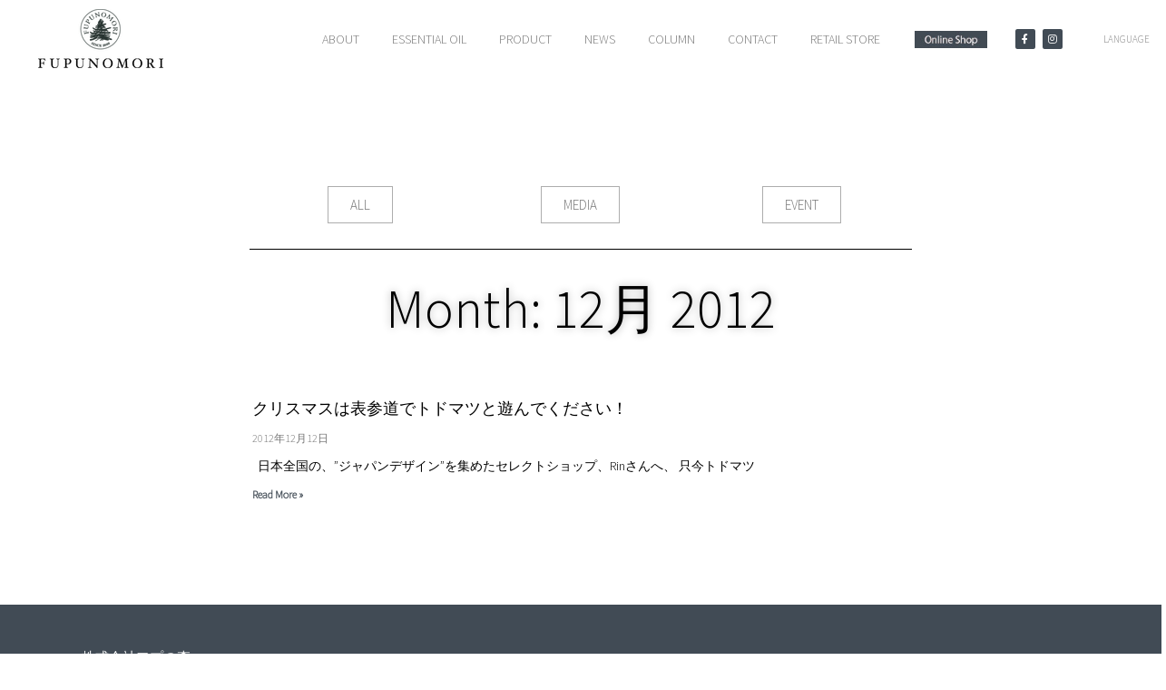

--- FILE ---
content_type: text/html; charset=UTF-8
request_url: https://fupunomori.net/archives/date/2012/12
body_size: 12366
content:
<!DOCTYPE html>
<html lang="ja">
<head>
<meta charset="UTF-8">
<meta name="viewport" content="width=device-width, initial-scale=1.0, viewport-fit=cover" />			<title>
2012年12月 &#8211; フプの森 北海道モミエッセンシャルオイル 公式サイト		</title>
<link rel='dns-prefetch' href='//fonts.googleapis.com' />
<link rel="alternate" type="application/rss+xml" title="フプの森 北海道モミエッセンシャルオイル 公式サイト &raquo; フィード" href="https://fupunomori.net/feed" />
<link rel="alternate" type="application/rss+xml" title="フプの森 北海道モミエッセンシャルオイル 公式サイト &raquo; コメントフィード" href="https://fupunomori.net/comments/feed" />
<!-- <link rel='stylesheet' id='sbi_styles-css'  href='https://fupunomori.net/wp-content/plugins/instagram-feed/css/sbi-styles.min.css?ver=6.6.1' type='text/css' media='all' /> -->
<!-- <link rel='stylesheet' id='wp-block-library-css'  href='https://fupunomori.net/wp-includes/css/dist/block-library/style.min.css?ver=5.5.17' type='text/css' media='all' /> -->
<!-- <link rel='stylesheet' id='biz-cal-style-css'  href='https://fupunomori.net/wp-content/plugins/biz-calendar/biz-cal.css?ver=2.0.1' type='text/css' media='all' /> -->
<!-- <link rel='stylesheet' id='whats-new-style-css'  href='https://fupunomori.net/wp-content/plugins/whats-new-genarator/whats-new.css?ver=2.0.2' type='text/css' media='all' /> -->
<!-- <link rel='stylesheet' id='wpfront-scroll-top-css'  href='https://fupunomori.net/wp-content/plugins/wpfront-scroll-top/css/wpfront-scroll-top.min.css?ver=2.0.2' type='text/css' media='all' /> -->
<!-- <link rel='stylesheet' id='wp-pagenavi-css'  href='https://fupunomori.net/wp-content/plugins/wp-pagenavi/pagenavi-css.css?ver=2.70' type='text/css' media='all' /> -->
<link rel="stylesheet" type="text/css" href="//fupunomori.net/wp-content/cache/wpfc-minified/q821o5x5/c8e5j.css" media="all"/>
<link rel='stylesheet' id='pexeto-font-0-css'  href='https://fonts.googleapis.com/css?family=Source+Sans+Pro%3A300&#038;ver=5.5.17' type='text/css' media='all' />
<link rel='stylesheet' id='pexeto-font-1-css'  href='https://fonts.googleapis.com/css?family=Open+Sans%3A400%2C300%2C400italic%2C700&#038;ver=5.5.17' type='text/css' media='all' />
<link rel='stylesheet' id='pexeto-font-2-css'  href='https://fonts.googleapis.com/css?family=Montserrat%3A400%2C700&#038;ver=5.5.17' type='text/css' media='all' />
<link rel='stylesheet' id='pexeto-font-3-css'  href='https://fonts.googleapis.com/earlyaccess/notosansjapanese.css?ver=5.5.17' type='text/css' media='all' />
<!-- <link rel='stylesheet' id='pexeto-pretty-photo-css'  href='https://fupunomori.net/wp-content/themes/thestory/css/prettyPhoto.css?ver=1.5.1' type='text/css' media='all' /> -->
<!-- <link rel='stylesheet' id='pexeto-stylesheet-css'  href='https://fupunomori.net/wp-content/themes/thestory/style.css?ver=1.5.1' type='text/css' media='all' /> -->
<link rel="stylesheet" type="text/css" href="//fupunomori.net/wp-content/cache/wpfc-minified/6vpej4d8/c8e5j.css" media="all"/>
<style id='pexeto-stylesheet-inline-css' type='text/css'>
button, .button , input[type="submit"], input[type="button"], 
#submit, .left-arrow:hover,.right-arrow:hover, .ps-left-arrow:hover, 
.ps-right-arrow:hover, .cs-arrows:hover,.nivo-nextNav:hover, .nivo-prevNav:hover,
.scroll-to-top:hover, .services-icon .img-container, .services-thumbnail h3:after,
.pg-pagination a.current, .pg-pagination a:hover, #content-container .wp-pagenavi span.current, 
#content-container .wp-pagenavi a:hover, #blog-pagination a:hover,
.pg-item h2:after, .pc-item h2:after, .ps-icon, .ps-left-arrow:hover, .ps-right-arrow:hover,
.pc-next:hover, .pc-prev:hover, .pc-wrapper .icon-circle, .pg-item .icon-circle, .qg-img .icon-circle,
.ts-arrow:hover, .section-light .section-title:before, .section-light2 .section-title:after,
.section-light-bg .section-title:after, .section-dark .section-title:after,
.woocommerce .widget_price_filter .ui-slider .ui-slider-range,
.woocommerce-page .widget_price_filter .ui-slider .ui-slider-range, 
.controlArrow.prev:hover,.controlArrow.next:hover, .pex-woo-cart-num,
.woocommerce span.onsale, .woocommerce-page span.onsale.woocommerce nav.woocommerce-pagination ul li span.current, .woocommerce-page nav.woocommerce-pagination ul li span.current,
.woocommerce #content nav.woocommerce-pagination ul li span.current, .woocommerce-page #content nav.woocommerce-pagination ul li span.current,
.woocommerce #content nav.woocommerce-pagination ul li span.current, .woocommerce-page #content nav.woocommerce-pagination ul li span.current,
.woocommerce nav.woocommerce-pagination ul li a:hover, .woocommerce-page nav.woocommerce-pagination ul li a:hover,
.woocommerce #content nav.woocommerce-pagination ul li a:hover, .woocommerce-page #content nav.woocommerce-pagination ul li a:hover,
.woocommerce nav.woocommerce-pagination ul li a:focus, .woocommerce-page nav.woocommerce-pagination ul li a:focus,
.woocommerce #content nav.woocommerce-pagination ul li a:focus, .woocommerce-page #content nav.woocommerce-pagination ul li a:focus,
.pt-highlight .pt-title{background-color:#b2b2b2;}a, a:hover, .post-info a:hover, .read-more, .footer-widgets a:hover, .comment-info .reply,
.comment-info .reply a, .comment-info, .post-title a:hover, .post-tags a, .format-aside aside a:hover,
.testimonials-details a, .lp-title a:hover, .woocommerce .star-rating, .woocommerce-page .star-rating,
.woocommerce .star-rating:before, .woocommerce-page .star-rating:before, .tabs .current a,
#wp-calendar tbody td a, .widget_nav_menu li.current-menu-item > a, .archive-page a:hover{color:#b2b2b2;}.accordion-title.current, .read-more, .bypostauthor, .sticky,
.pg-cat-filter a.current{border-color:#b2b2b2;}.pg-element-loading .icon-circle:after{border-top-color:#b2b2b2;}body, .page-wrapper, #sidebar input[type="text"], 
#sidebar input[type="password"], #sidebar textarea, .comment-respond input[type="text"],
.comment-respond textarea{background-color:#ffffff;}.header-wrapper, .pg-navigation, .mobile.page-template-template-fullscreen-slider-php #header, .mobile.page-template-template-fullscreen-slider-php .header-wrapper{background-color:#f7f7f7;}.page-title h1, #menu>ul>li>a, #menu>div>ul>li>a, .page-subtitle, 
.icon-basket:before, .pex-woo-cart-btn:before, .pg-cat-filter a,
.ps-nav-text, .ps-back-text, .mob-nav-btn, .pg-filter-btn{color:#0a0a0a;}.page-title h1:after, .nav-menu > ul > li > a:after, 
.nav-menu > div.menu-ul > ul > li > a:after, .ps-new-loading span{background-color:#0a0a0a;}.dark-header #header{background-color:rgba(255,255,255,0.7);}.fixed-header-scroll #header{background-color:rgba(255,255,255,0.95);}#footer, #footer input[type=text], #footer input[type=password], 
#footer textarea, #footer input[type=search]{background-color:#ffffff;}#footer, .footer-box, #footer .footer-widgets .lp-post-info a,
.footer-box ul li a, .footer-box ul li a:hover, .footer-widgets .lp-title a,
#footer input[type=text], #footer input[type=password], 
#footer textarea, #footer input[type=search], .footer-widgets a{color:#383838;}.footer-box .title{color:#383838;}.footer-bottom{background-color:#f7f7f7;}.copyrights, .footer-nav li a{color:#383838;}.tabs-container > ul li a, .accordion-title, .recaptcha-input-wrap,
.post-tags a, .ps-loading, .woocommerce #payment, .woocommerce-page #payment,
.pt-price-box, .pexeto-related-posts .rp-no-header{background-color:#f7f7f7;}.widget_nav_menu ul ul, .widget_categories ul ul, .widget_nav_menu ul ul li, 
.widget_categories ul ul li, .archive-page ul, #not-found h1, .tabs-container > ul li a{border-color:#f7f7f7;}#not-found h1{color:#f7f7f7;}h1,h2,h3,h4,h5,h6,.pt-price{font-family:'Source Sans Pro';}body{font-family:'Source Sans Pro';font-size:13px;}body, #footer, .sidebar-box, .services-box, .ps-content, .page-masonry .post, .services-title-box{font-size:13px;}#menu ul li a{font-family:'Source Sans Pro';}.page-title h1{font-family:'Source Sans Pro';font-size:35px;font-weight:normal;}.sidebar-box .title, .footer-box .title{font-size:14px;}.large-header .page-title-wrapper{min-height:600px; height:600px;}
</style>
<!--[if lte IE 8]>
<link rel='stylesheet' id='pexeto-ie8-css'  href='https://fupunomori.net/wp-content/themes/thestory/css/style_ie8.css?ver=1.5.1' type='text/css' media='all' />
<![endif]-->
<!-- <link rel='stylesheet' id='elementor-icons-css'  href='https://fupunomori.net/wp-content/plugins/elementor/assets/lib/eicons/css/elementor-icons.min.css?ver=5.9.1' type='text/css' media='all' /> -->
<!-- <link rel='stylesheet' id='elementor-animations-css'  href='https://fupunomori.net/wp-content/plugins/elementor/assets/lib/animations/animations.min.css?ver=3.0.8.1' type='text/css' media='all' /> -->
<!-- <link rel='stylesheet' id='elementor-frontend-legacy-css'  href='https://fupunomori.net/wp-content/plugins/elementor/assets/css/frontend-legacy.min.css?ver=3.0.8.1' type='text/css' media='all' /> -->
<!-- <link rel='stylesheet' id='elementor-frontend-css'  href='https://fupunomori.net/wp-content/plugins/elementor/assets/css/frontend.min.css?ver=3.0.8.1' type='text/css' media='all' /> -->
<link rel="stylesheet" type="text/css" href="//fupunomori.net/wp-content/cache/wpfc-minified/g0hbx34l/c8e5j.css" media="all"/>
<link rel='stylesheet' id='elementor-post-8056-css'  href='https://fupunomori.net/wp-content/uploads/elementor/css/post-8056.css?ver=1600156107' type='text/css' media='all' />
<!-- <link rel='stylesheet' id='elementor-pro-css'  href='https://fupunomori.net/wp-content/plugins/elementor-pro/assets/css/frontend.min.css?ver=3.0.3' type='text/css' media='all' /> -->
<!-- <link rel='stylesheet' id='font-awesome-5-all-css'  href='https://fupunomori.net/wp-content/plugins/elementor/assets/lib/font-awesome/css/all.min.css?ver=3.0.8.1' type='text/css' media='all' /> -->
<!-- <link rel='stylesheet' id='font-awesome-4-shim-css'  href='https://fupunomori.net/wp-content/plugins/elementor/assets/lib/font-awesome/css/v4-shims.min.css?ver=3.0.8.1' type='text/css' media='all' /> -->
<!-- <link rel='stylesheet' id='elementor-global-css'  href='https://fupunomori.net/wp-content/uploads/elementor/css/global.css?ver=1600156107' type='text/css' media='all' /> -->
<link rel="stylesheet" type="text/css" href="//fupunomori.net/wp-content/cache/wpfc-minified/l8gy36jg/c8e5j.css" media="all"/>
<link rel='stylesheet' id='elementor-post-9169-css'  href='https://fupunomori.net/wp-content/uploads/elementor/css/post-9169.css?ver=1743261772' type='text/css' media='all' />
<link rel='stylesheet' id='elementor-post-9175-css'  href='https://fupunomori.net/wp-content/uploads/elementor/css/post-9175.css?ver=1715729453' type='text/css' media='all' />
<link rel='stylesheet' id='elementor-post-9230-css'  href='https://fupunomori.net/wp-content/uploads/elementor/css/post-9230.css?ver=1600157486' type='text/css' media='all' />
<link rel='stylesheet' id='google-fonts-1-css'  href='https://fonts.googleapis.com/css?family=Roboto%3A100%2C100italic%2C200%2C200italic%2C300%2C300italic%2C400%2C400italic%2C500%2C500italic%2C600%2C600italic%2C700%2C700italic%2C800%2C800italic%2C900%2C900italic%7CRoboto+Slab%3A100%2C100italic%2C200%2C200italic%2C300%2C300italic%2C400%2C400italic%2C500%2C500italic%2C600%2C600italic%2C700%2C700italic%2C800%2C800italic%2C900%2C900italic%7CMontserrat%3A100%2C100italic%2C200%2C200italic%2C300%2C300italic%2C400%2C400italic%2C500%2C500italic%2C600%2C600italic%2C700%2C700italic%2C800%2C800italic%2C900%2C900italic&#038;ver=5.5.17' type='text/css' media='all' />
<!-- <link rel='stylesheet' id='elementor-icons-shared-0-css'  href='https://fupunomori.net/wp-content/plugins/elementor/assets/lib/font-awesome/css/fontawesome.min.css?ver=5.12.0' type='text/css' media='all' /> -->
<!-- <link rel='stylesheet' id='elementor-icons-fa-brands-css'  href='https://fupunomori.net/wp-content/plugins/elementor/assets/lib/font-awesome/css/brands.min.css?ver=5.12.0' type='text/css' media='all' /> -->
<link rel="stylesheet" type="text/css" href="//fupunomori.net/wp-content/cache/wpfc-minified/qtkpyylo/c8e5j.css" media="all"/>
<script>if (document.location.protocol != "https:") {document.location = document.URL.replace(/^http:/i, "https:");}</script><script src='//fupunomori.net/wp-content/cache/wpfc-minified/23i3tpv7/c8e5j.js' type="text/javascript"></script>
<!-- <script type='text/javascript' src='https://fupunomori.net/wp-includes/js/jquery/jquery.js?ver=1.12.4-wp' id='jquery-core-js'></script> -->
<script type='text/javascript' id='biz-cal-script-js-extra'>
/* <![CDATA[ */
var bizcalOptions = {"holiday_title":"\u4f11\u696d\u65e5","sun":"on","sat":"on","holiday":"on","temp_holidays":"2015-06-04\r\n2015-06-05\r\n2015-08-12\r\n2015-08-13\r\n2015-08-14\r\n2015-12-23\r\n2015-12-29\r\n2015-12-30\r\n2015-12-31\r\n2016-01-01\r\n2016-01-04\r\n2016-01-05\r\n2016-01-06\r\n2016-01-07\r\n2016-04-29\r\n2016-05-03\r\n2016-05-04\r\n2016-05-05\r\n2016-08-11\r\n2016-08-12\r\n2016-08-15\r\n2016-08-16\r\n2016-09-19\r\n2016-09-22\r\n2016-10-10\r\n2016-11-03\r\n2016-11-23\r\n2016-12-23\r\n2016-12-28\r\n2016-12-29\r\n2016-12-30\r\n2017-01-02\r\n2017-01-03\r\n2017-01-04\r\n2017-01-05\r\n2017-01-06\r\n2017-01-09\r\n2017-03-20\r\n2017-05-03\r\n2017-05-04\r\n2017-05-05\r\n2017-07-17\r\n2017-08-11\r\n2017-08-14\r\n2017-08-15\r\n2017-08-16\r\n2017-09-18\r\n2017-10-09\r\n2017-11-03\r\n2017-11-23\r\n2017-12-28\r\n2017-12-29\r\n2018-01-01\r\n2018-01-02\r\n2018-01-03\r\n2018-01-04\r\n2018-01-05\r\n2018-01-08\r\n2018-02-12\r\n2018-03-21\r\n2018-04-30\r\n2018-05-03\r\n2018-05-04\r\n2018-07-16\r\n2018-08-13\r\n2018-08-14\r\n2018-08-15\r\n2018-09-06\r\n2018-09-17\r\n2018-09-24\r\n2018-10-08\r\n2018-11-23\r\n2018-12-24\r\n2018-12-31\r\n2019-01-01\r\n2019-01-02\r\n2019-01-03\r\n2019-01-04\r\n2019-01-14\r\n2019-02-11\r\n2019-03-21\r\n2019-04-29\r\n2019-04-30\r\n2019-05-01\r\n2019-05-02\r\n2019-05-03\r\n2019-05-06\r\n2019-07-15\r\n2019-08-12\r\n2019-08-13\r\n2019-08-14\r\n2019-08-15\r\n2019-09-16\r\n2019-09-23\r\n2019-10-14\r\n2019-10-22\r\n2019-11-04\r\n2019-12-30\r\n2019-12-31\r\n2020-01-01\r\n2020-01-02\r\n2020-01-03\r\n2020-01-13\r\n2020-01-20\r\n2020-01-21\r\n2020-01-22\r\n2020-01-23\r\n2020-02-11\r\n2020-02-24\r\n2020-03-20\r\n2020-04-29\r\n2020-05-03\r\n2020-05-04\r\n2020-05-05\r\n2020-05-06\r\n2020-07-23\r\n2020-07-24\r\n2020-08-10\r\n2020-08-13\r\n2020-08-14\r\n2020-09-21\r\n2020-09-22\r\n2020-11-03\r\n2020-11-23\r\n2020-12-29\r\n2020-12-30\r\n2020-12-31\r\n2021-01-01\r\n2021-01-04\r\n2021-01-05\r\n2021-01-06\r\n2021-01-11\r\n2021-02-11\r\n2021-02-23\r\n2021-04-29\r\n2021-05-03\r\n2021-05-04\r\n2021-05-05\r\n2021-07-19\r\n2021-08-11\r\n2021-08-13\r\n2021-09-20\r\n2021-09-23\r\n2021-10-11\r\n2021-11-03\r\n2021-11-23\r\n2021-12-29\r\n2021-12-30\r\n2021-12-31","temp_weekdays":"","eventday_title":"\u30a4\u30d9\u30f3\u30c8","eventday_url":"","eventdays":"2015-05-17\r\n2015-06-05\r\n2015-06-06\r\n2015-06-07\r\n2015-06-10\r\n2015-06-11\r\n2015-06-12\r\n2015-06-13\r\n2015-06-14\r\n2015-06-15\r\n2015-06-16\r\n2015-07-11\r\n2015-07-12\r\n2015-08-29\r\n2015-12-19\r\n2015-12-20\r\n2016-02-20\r\n2016-02-21\r\n2016-04-20\r\n2016-04-21\r\n2016-04-22\r\n2016-04-23\r\n2016-04-24\r\n2016-04-25\r\n2016-06-11\r\n2016-06-12\r\n2016-06-22\r\n2016-06-23\r\n2016-06-24\r\n2016-06-25\r\n2016-06-26\r\n2016-07-09\r\n2016-07-10\r\n2016-07-15\r\n2016-07-23\r\n2016-07-24\r\n2016-08-14\r\n2016-08-26\r\n2016-08-27\r\n2016-09-04\r\n2016-10-05\r\n2016-10-06\r\n2016-10-07\r\n2016-10-08\r\n2016-10-09\r\n2016-10-09\r\n2016-10-10\r\n2017-02-15\r\n2017-02-16\r\n2017-02-17\r\n2017-02-18\r\n2017-03-04\r\n2017-06-03\r\n2017-06-04\r\n2017-07-08\r\n2017-07-09\r\n2017-08-27\r\n2017-10-08\r\n2017-10-09\r\n2017-10-11\r\n2017-10-12\r\n2017-10-13\r\n2017-10-14\r\n2017-10-15\r\n2017-10-16\r\n2018-02-03\r\n2018-02-17\r\n2018-05-30\r\n2018-05-31\r\n2018-06-01\r\n2018-06-16\r\n2018-06-17\r\n2018-07-07\r\n2018-07-08\r\n2018-08-26\r\n2018-09-15\r\n2018-09-16\r\n2018-10-07\r\n2018-10-08\r\n2018-12-15\r\n2019-02-12\r\n2019-02-13\r\n2019-02-14\r\n2019-02-15\r\n2019-02-26\r\n2019-02-27\r\n2019-02-28\r\n2019-05-25\r\n2019-05-26\r\n2019-08-31\r\n2019-09-01\r\n2019-09-23\r\n2019-11-09\r\n2019-12-19\r\n2020-11-27","month_limit":"\u5236\u9650\u306a\u3057","nextmonthlimit":"3","prevmonthlimit":"3","plugindir":"https:\/\/fupunomori.net\/wp-content\/plugins\/biz-calendar\/","national_holiday":""};
/* ]]> */
</script>
<script src='//fupunomori.net/wp-content/cache/wpfc-minified/23csnh9i/c8e5j.js' type="text/javascript"></script>
<!-- <script type='text/javascript' src='https://fupunomori.net/wp-content/plugins/biz-calendar/calendar.js?ver=2.0.1' id='biz-cal-script-js'></script> -->
<!-- <script type='text/javascript' src='https://fupunomori.net/wp-content/plugins/elementor/assets/lib/font-awesome/js/v4-shims.min.js?ver=3.0.8.1' id='font-awesome-4-shim-js'></script> -->
<script type='text/javascript' id='eio-lazy-load-js-extra'>
/* <![CDATA[ */
var eio_lazy_vars = {"exactdn_domain":"","skip_autoscale":"0"};
/* ]]> */
</script>
<script src='//fupunomori.net/wp-content/cache/wpfc-minified/dt37fzbg/c8e5j.js' type="text/javascript"></script>
<!-- <script type='text/javascript' src='https://fupunomori.net/wp-content/plugins/ewww-image-optimizer/includes/lazysizes.min.js?ver=570.0' id='eio-lazy-load-js'></script> -->
<link rel="https://api.w.org/" href="https://fupunomori.net/wp-json/" /><link rel="EditURI" type="application/rsd+xml" title="RSD" href="https://fupunomori.net/xmlrpc.php?rsd" />
<link rel="wlwmanifest" type="application/wlwmanifest+xml" href="https://fupunomori.net/wp-includes/wlwmanifest.xml" /> 
<meta name="generator" content="WordPress 5.5.17" />
<!-- start Simple Custom CSS and JS -->
<!-- Global site tag (gtag.js) - Google Analytics -->
<script async src="https://www.googletagmanager.com/gtag/js?id=UA-30535783-1"></script>
<script>
window.dataLayer = window.dataLayer || [];
function gtag(){dataLayer.push(arguments);}
gtag(
'set',
'linker', {
'domains': ['fupunomori.net', 'ec-sites.jp'],
'decorate_forms':true
}
);
gtag('js', new Date());  
gtag('config', 'UA-30535783-1');
</script>
<!-- end Simple Custom CSS and JS -->
<!-- styles for Simple Google Map -->
<style type='text/css'>
#SGM {width:100%; height:300px;}
#SGM .infoWindow {line-height:13px; font-size:10px;}
#SGM input {margin:4px 4px 0 0; font-size:10px;}
#SGM input.text {border:solid 1px #ccc; background-color:#fff; padding:2px;}
</style>
<!-- end styles for Simple Google Map -->
<!-- <meta name="NextGEN" version="3.3.17" /> -->
<link rel="apple-touch-icon" sizes="57x57" href="/wp-content/uploads/fbrfg/apple-touch-icon-57x57.png">
<link rel="apple-touch-icon" sizes="60x60" href="/wp-content/uploads/fbrfg/apple-touch-icon-60x60.png">
<link rel="apple-touch-icon" sizes="72x72" href="/wp-content/uploads/fbrfg/apple-touch-icon-72x72.png">
<link rel="apple-touch-icon" sizes="76x76" href="/wp-content/uploads/fbrfg/apple-touch-icon-76x76.png">
<link rel="apple-touch-icon" sizes="114x114" href="/wp-content/uploads/fbrfg/apple-touch-icon-114x114.png">
<link rel="apple-touch-icon" sizes="120x120" href="/wp-content/uploads/fbrfg/apple-touch-icon-120x120.png">
<link rel="apple-touch-icon" sizes="144x144" href="/wp-content/uploads/fbrfg/apple-touch-icon-144x144.png">
<link rel="apple-touch-icon" sizes="152x152" href="/wp-content/uploads/fbrfg/apple-touch-icon-152x152.png">
<link rel="apple-touch-icon" sizes="180x180" href="/wp-content/uploads/fbrfg/apple-touch-icon-180x180.png">
<link rel="icon" type="image/png" href="/wp-content/uploads/fbrfg/favicon-32x32.png" sizes="32x32">
<link rel="icon" type="image/png" href="/wp-content/uploads/fbrfg/android-chrome-192x192.png" sizes="192x192">
<link rel="icon" type="image/png" href="/wp-content/uploads/fbrfg/favicon-96x96.png" sizes="96x96">
<link rel="icon" type="image/png" href="/wp-content/uploads/fbrfg/favicon-16x16.png" sizes="16x16">
<link rel="manifest" href="/wp-content/uploads/fbrfg/manifest.json">
<link rel="shortcut icon" href="/wp-content/uploads/fbrfg/favicon.ico">
<meta name="msapplication-TileColor" content="#da532c">
<meta name="msapplication-TileImage" content="/wp-content/uploads/fbrfg/mstile-144x144.png">
<meta name="msapplication-config" content="/wp-content/uploads/fbrfg/browserconfig.xml">
<meta name="theme-color" content="#ffffff"><noscript><style>.lazyload[data-src]{display:none !important;}</style></noscript></head>
<body data-rsssl=1 class="archive date fixed-header contains-posts no-slider dark-header icons-style-dark parallax-header elementor-default elementor-template-full-width elementor-kit-8056 elementor-page-9230">
<div data-elementor-type="header" data-elementor-id="9169" class="elementor elementor-9169 elementor-location-header" data-elementor-settings="[]">
<div class="elementor-section-wrap">
<header class="elementor-section elementor-top-section elementor-element elementor-element-260592b4 elementor-section-full_width elementor-section-content-middle elementor-hidden-phone elementor-section-height-default elementor-section-height-default elementor-invisible" data-id="260592b4" data-element_type="section" data-settings="{&quot;background_background&quot;:&quot;classic&quot;,&quot;sticky&quot;:&quot;top&quot;,&quot;sticky_effects_offset&quot;:4,&quot;animation&quot;:&quot;fadeIn&quot;,&quot;sticky_on&quot;:[&quot;desktop&quot;,&quot;tablet&quot;,&quot;mobile&quot;],&quot;sticky_offset&quot;:0}">
<div class="elementor-background-overlay"></div>
<div class="elementor-container elementor-column-gap-default">
<div class="elementor-row">
<div class="elementor-column elementor-col-20 elementor-top-column elementor-element elementor-element-4c019200" data-id="4c019200" data-element_type="column">
<div class="elementor-column-wrap elementor-element-populated">
<div class="elementor-widget-wrap">
<div class="elementor-element elementor-element-2c3aca5 elementor-widget elementor-widget-image" data-id="2c3aca5" data-element_type="widget" data-widget_type="image.default">
<div class="elementor-widget-container">
<div class="elementor-image">
<a href="/">
<img width="138" height="65" src="data:image/svg+xml,%3Csvg xmlns='http://www.w3.org/2000/svg' viewBox='0 0 138 65'%3E%3C/svg%3E" class="attachment-medium size-medium lazyload" alt="" loading="lazy" data-src="https://fupunomori.net/wp-content/uploads/2020/08/fupu-logo-1.png" /><noscript><img width="138" height="65" src="https://fupunomori.net/wp-content/uploads/2020/08/fupu-logo-1.png" class="attachment-medium size-medium" alt="" loading="lazy" data-eio="l" /></noscript>								</a>
</div>
</div>
</div>
</div>
</div>
</div>
<div class="elementor-column elementor-col-20 elementor-top-column elementor-element elementor-element-3d99a593" data-id="3d99a593" data-element_type="column">
<div class="elementor-column-wrap elementor-element-populated">
<div class="elementor-widget-wrap">
<div class="elementor-element elementor-element-143997fb elementor-nav-menu__align-right elementor-nav-menu--indicator-none elementor-nav-menu--stretch elementor-nav-menu--dropdown-tablet elementor-nav-menu__text-align-aside elementor-nav-menu--toggle elementor-nav-menu--burger elementor-widget elementor-widget-nav-menu" data-id="143997fb" data-element_type="widget" data-settings="{&quot;full_width&quot;:&quot;stretch&quot;,&quot;layout&quot;:&quot;horizontal&quot;,&quot;toggle&quot;:&quot;burger&quot;}" data-widget_type="nav-menu.default">
<div class="elementor-widget-container">
<nav role="navigation" class="elementor-nav-menu--main elementor-nav-menu__container elementor-nav-menu--layout-horizontal e--pointer-overline e--animation-fade"><ul id="menu-1-143997fb" class="elementor-nav-menu"><li class="menu-item menu-item-type-post_type menu-item-object-page menu-item-9185"><a href="https://fupunomori.net/about" class="elementor-item">ABOUT</a></li>
<li class="menu-item menu-item-type-post_type menu-item-object-page menu-item-9186"><a href="https://fupunomori.net/essential-oil" class="elementor-item">ESSENTIAL OIL</a></li>
<li class="menu-item menu-item-type-custom menu-item-object-custom menu-item-has-children menu-item-9187"><a href="#fupunomori" class="elementor-item elementor-item-anchor">PRODUCT</a>
<ul class="sub-menu elementor-nav-menu--dropdown">
<li class="menu-item menu-item-type-post_type menu-item-object-page menu-item-9188"><a href="https://fupunomori.net/naluq" class="elementor-sub-item">NALUQ</a></li>
<li class="menu-item menu-item-type-post_type menu-item-object-page menu-item-9189"><a href="https://fupunomori.net/fupunomori" class="elementor-sub-item">FUPUNOMORI</a></li>
</ul>
</li>
<li class="menu-item menu-item-type-taxonomy menu-item-object-category menu-item-9364"><a href="https://fupunomori.net/archives/category/news" class="elementor-item">NEWS</a></li>
<li class="menu-item menu-item-type-post_type menu-item-object-page menu-item-9191"><a href="https://fupunomori.net/column" class="elementor-item">COLUMN</a></li>
<li class="menu-item menu-item-type-custom menu-item-object-custom menu-item-has-children menu-item-10809"><a href="#contact" class="elementor-item elementor-item-anchor">CONTACT</a>
<ul class="sub-menu elementor-nav-menu--dropdown">
<li class="menu-item menu-item-type-post_type menu-item-object-page menu-item-9192"><a href="https://fupunomori.net/contact" class="elementor-sub-item">お問い合わせ / アクセス</a></li>
<li class="menu-item menu-item-type-post_type menu-item-object-page menu-item-10810"><a href="https://fupunomori.net/wholesale" class="elementor-sub-item">卸売販売について</a></li>
</ul>
</li>
<li class="menu-item menu-item-type-post_type menu-item-object-page menu-item-9193"><a href="https://fupunomori.net/retail-store" class="elementor-item">RETAIL STORE</a></li>
</ul></nav>
<div class="elementor-menu-toggle" role="button" tabindex="0" aria-label="Menu Toggle" aria-expanded="false">
<i class="eicon-menu-bar" aria-hidden="true"></i>
<span class="elementor-screen-only">メニュー</span>
</div>
<nav class="elementor-nav-menu--dropdown elementor-nav-menu__container" role="navigation" aria-hidden="true"><ul id="menu-2-143997fb" class="elementor-nav-menu"><li class="menu-item menu-item-type-post_type menu-item-object-page menu-item-9185"><a href="https://fupunomori.net/about" class="elementor-item">ABOUT</a></li>
<li class="menu-item menu-item-type-post_type menu-item-object-page menu-item-9186"><a href="https://fupunomori.net/essential-oil" class="elementor-item">ESSENTIAL OIL</a></li>
<li class="menu-item menu-item-type-custom menu-item-object-custom menu-item-has-children menu-item-9187"><a href="#fupunomori" class="elementor-item elementor-item-anchor">PRODUCT</a>
<ul class="sub-menu elementor-nav-menu--dropdown">
<li class="menu-item menu-item-type-post_type menu-item-object-page menu-item-9188"><a href="https://fupunomori.net/naluq" class="elementor-sub-item">NALUQ</a></li>
<li class="menu-item menu-item-type-post_type menu-item-object-page menu-item-9189"><a href="https://fupunomori.net/fupunomori" class="elementor-sub-item">FUPUNOMORI</a></li>
</ul>
</li>
<li class="menu-item menu-item-type-taxonomy menu-item-object-category menu-item-9364"><a href="https://fupunomori.net/archives/category/news" class="elementor-item">NEWS</a></li>
<li class="menu-item menu-item-type-post_type menu-item-object-page menu-item-9191"><a href="https://fupunomori.net/column" class="elementor-item">COLUMN</a></li>
<li class="menu-item menu-item-type-custom menu-item-object-custom menu-item-has-children menu-item-10809"><a href="#contact" class="elementor-item elementor-item-anchor">CONTACT</a>
<ul class="sub-menu elementor-nav-menu--dropdown">
<li class="menu-item menu-item-type-post_type menu-item-object-page menu-item-9192"><a href="https://fupunomori.net/contact" class="elementor-sub-item">お問い合わせ / アクセス</a></li>
<li class="menu-item menu-item-type-post_type menu-item-object-page menu-item-10810"><a href="https://fupunomori.net/wholesale" class="elementor-sub-item">卸売販売について</a></li>
</ul>
</li>
<li class="menu-item menu-item-type-post_type menu-item-object-page menu-item-9193"><a href="https://fupunomori.net/retail-store" class="elementor-item">RETAIL STORE</a></li>
</ul></nav>
</div>
</div>
</div>
</div>
</div>
<div class="elementor-column elementor-col-20 elementor-top-column elementor-element elementor-element-78755e70 elementor-hidden-tablet elementor-hidden-phone" data-id="78755e70" data-element_type="column">
<div class="elementor-column-wrap elementor-element-populated">
<div class="elementor-widget-wrap">
<div class="elementor-element elementor-element-2c83dc82 elementor-widget elementor-widget-image" data-id="2c83dc82" data-element_type="widget" data-widget_type="image.default">
<div class="elementor-widget-container">
<div class="elementor-image">
<a href="https://store.fupunomori.net" target="_blank">
<img width="106" height="25" src="data:image/svg+xml,%3Csvg xmlns='http://www.w3.org/2000/svg' viewBox='0 0 106 25'%3E%3C/svg%3E" class="attachment-large size-large lazyload" alt="" loading="lazy" data-src="https://fupunomori.net/wp-content/uploads/2020/08/onlineshop-button-desktop01.jpg" /><noscript><img width="106" height="25" src="https://fupunomori.net/wp-content/uploads/2020/08/onlineshop-button-desktop01.jpg" class="attachment-large size-large" alt="" loading="lazy" data-eio="l" /></noscript>								</a>
</div>
</div>
</div>
</div>
</div>
</div>
<div class="elementor-column elementor-col-20 elementor-top-column elementor-element elementor-element-53481733 elementor-hidden-tablet elementor-hidden-phone" data-id="53481733" data-element_type="column">
<div class="elementor-column-wrap elementor-element-populated">
<div class="elementor-widget-wrap">
<div class="elementor-element elementor-element-7161ddf5 elementor-shape-rounded elementor-grid-0 elementor-widget elementor-widget-social-icons" data-id="7161ddf5" data-element_type="widget" data-widget_type="social-icons.default">
<div class="elementor-widget-container">
<div class="elementor-social-icons-wrapper elementor-grid">
<div class="elementor-grid-item">
<a class="elementor-icon elementor-social-icon elementor-social-icon-facebook-f elementor-repeater-item-a7cccf5" href="https://www.facebook.com/fupunomori" target="_blank">
<span class="elementor-screen-only">Facebook-f</span>
<i class="fab fa-facebook-f"></i>					</a>
</div>
<div class="elementor-grid-item">
<a class="elementor-icon elementor-social-icon elementor-social-icon-instagram elementor-repeater-item-05e7b4a" href="https://www.instagram.com/naluq_fupunomori?igsh=ajg2aWNxMHIxcjJ3" target="_blank">
<span class="elementor-screen-only">Instagram</span>
<i class="fab fa-instagram"></i>					</a>
</div>
</div>
</div>
</div>
</div>
</div>
</div>
<div class="elementor-column elementor-col-20 elementor-top-column elementor-element elementor-element-47175ee9 elementor-hidden-tablet elementor-hidden-phone" data-id="47175ee9" data-element_type="column">
<div class="elementor-column-wrap elementor-element-populated">
<div class="elementor-widget-wrap">
<div class="elementor-element elementor-element-27b3428a elementor-nav-menu__align-left elementor-nav-menu--indicator-none elementor-nav-menu--stretch elementor-nav-menu--dropdown-tablet elementor-nav-menu__text-align-aside elementor-nav-menu--toggle elementor-nav-menu--burger elementor-widget elementor-widget-nav-menu" data-id="27b3428a" data-element_type="widget" data-settings="{&quot;full_width&quot;:&quot;stretch&quot;,&quot;layout&quot;:&quot;horizontal&quot;,&quot;toggle&quot;:&quot;burger&quot;}" data-widget_type="nav-menu.default">
<div class="elementor-widget-container">
<nav role="navigation" class="elementor-nav-menu--main elementor-nav-menu__container elementor-nav-menu--layout-horizontal e--pointer-overline e--animation-fade"><ul id="menu-1-27b3428a" class="elementor-nav-menu"><li class="menu-item menu-item-type-custom menu-item-object-custom menu-item-has-children menu-item-9177"><a href="#fupunomori" class="elementor-item elementor-item-anchor">LANGUAGE</a>
<ul class="sub-menu elementor-nav-menu--dropdown">
<li class="menu-item menu-item-type-post_type menu-item-object-page menu-item-9960"><a href="https://fupunomori.net/english" class="elementor-sub-item">ENGLISH</a></li>
<li class="menu-item menu-item-type-post_type menu-item-object-page menu-item-9179"><a href="https://fupunomori.net/french" class="elementor-sub-item">FRENCH</a></li>
<li class="menu-item menu-item-type-custom menu-item-object-custom menu-item-9180"><a href="https://fupunomori.net/wp-content/uploads/2019/02/573fb3724d82c7825f7ee51ab5f5cfef.pdf" class="elementor-sub-item">CHINESE</a></li>
</ul>
</li>
</ul></nav>
<div class="elementor-menu-toggle" role="button" tabindex="0" aria-label="Menu Toggle" aria-expanded="false">
<i class="eicon-menu-bar" aria-hidden="true"></i>
<span class="elementor-screen-only">メニュー</span>
</div>
<nav class="elementor-nav-menu--dropdown elementor-nav-menu__container" role="navigation" aria-hidden="true"><ul id="menu-2-27b3428a" class="elementor-nav-menu"><li class="menu-item menu-item-type-custom menu-item-object-custom menu-item-has-children menu-item-9177"><a href="#fupunomori" class="elementor-item elementor-item-anchor">LANGUAGE</a>
<ul class="sub-menu elementor-nav-menu--dropdown">
<li class="menu-item menu-item-type-post_type menu-item-object-page menu-item-9960"><a href="https://fupunomori.net/english" class="elementor-sub-item">ENGLISH</a></li>
<li class="menu-item menu-item-type-post_type menu-item-object-page menu-item-9179"><a href="https://fupunomori.net/french" class="elementor-sub-item">FRENCH</a></li>
<li class="menu-item menu-item-type-custom menu-item-object-custom menu-item-9180"><a href="https://fupunomori.net/wp-content/uploads/2019/02/573fb3724d82c7825f7ee51ab5f5cfef.pdf" class="elementor-sub-item">CHINESE</a></li>
</ul>
</li>
</ul></nav>
</div>
</div>
</div>
</div>
</div>
</div>
</div>
</header>
<header class="elementor-section elementor-top-section elementor-element elementor-element-4f3bf458 elementor-section-full_width elementor-section-content-middle elementor-hidden-desktop elementor-hidden-tablet elementor-section-height-default elementor-section-height-default elementor-invisible" data-id="4f3bf458" data-element_type="section" data-settings="{&quot;background_background&quot;:&quot;classic&quot;,&quot;sticky&quot;:&quot;top&quot;,&quot;sticky_effects_offset&quot;:4,&quot;animation&quot;:&quot;fadeIn&quot;,&quot;sticky_on&quot;:[&quot;desktop&quot;,&quot;tablet&quot;,&quot;mobile&quot;],&quot;sticky_offset&quot;:0}">
<div class="elementor-background-overlay"></div>
<div class="elementor-container elementor-column-gap-default">
<div class="elementor-row">
<div class="elementor-column elementor-col-33 elementor-top-column elementor-element elementor-element-4c92bd53" data-id="4c92bd53" data-element_type="column">
<div class="elementor-column-wrap elementor-element-populated">
<div class="elementor-widget-wrap">
<div class="elementor-element elementor-element-7c3331af elementor-widget elementor-widget-image" data-id="7c3331af" data-element_type="widget" data-widget_type="image.default">
<div class="elementor-widget-container">
<div class="elementor-image">
<a href="/">
<img width="138" height="65" src="data:image/svg+xml,%3Csvg xmlns='http://www.w3.org/2000/svg' viewBox='0 0 138 65'%3E%3C/svg%3E" class="attachment-medium size-medium lazyload" alt="" loading="lazy" data-src="https://fupunomori.net/wp-content/uploads/2020/08/fupu-logo-1.png" /><noscript><img width="138" height="65" src="https://fupunomori.net/wp-content/uploads/2020/08/fupu-logo-1.png" class="attachment-medium size-medium" alt="" loading="lazy" data-eio="l" /></noscript>								</a>
</div>
</div>
</div>
</div>
</div>
</div>
<div class="elementor-column elementor-col-33 elementor-top-column elementor-element elementor-element-24a0c0d0 elementor-hidden-tablet elementor-hidden-desktop" data-id="24a0c0d0" data-element_type="column">
<div class="elementor-column-wrap elementor-element-populated">
<div class="elementor-widget-wrap">
<div class="elementor-element elementor-element-2ffb4200 elementor-widget elementor-widget-image" data-id="2ffb4200" data-element_type="widget" data-widget_type="image.default">
<div class="elementor-widget-container">
<div class="elementor-image">
<a href="/online-shop">
<img width="106" height="25" src="data:image/svg+xml,%3Csvg xmlns='http://www.w3.org/2000/svg' viewBox='0 0 106 25'%3E%3C/svg%3E" class="attachment-large size-large lazyload" alt="" loading="lazy" data-src="https://fupunomori.net/wp-content/uploads/2020/08/onlineshop-button-desktop01.jpg" /><noscript><img width="106" height="25" src="https://fupunomori.net/wp-content/uploads/2020/08/onlineshop-button-desktop01.jpg" class="attachment-large size-large" alt="" loading="lazy" data-eio="l" /></noscript>								</a>
</div>
</div>
</div>
</div>
</div>
</div>
<div class="elementor-column elementor-col-33 elementor-top-column elementor-element elementor-element-2b945eaf" data-id="2b945eaf" data-element_type="column">
<div class="elementor-column-wrap elementor-element-populated">
<div class="elementor-widget-wrap">
<div class="elementor-element elementor-element-156d8e66 elementor-nav-menu__align-right elementor-nav-menu--indicator-none elementor-nav-menu--stretch elementor-nav-menu--dropdown-tablet elementor-nav-menu__text-align-aside elementor-nav-menu--toggle elementor-nav-menu--burger elementor-widget elementor-widget-nav-menu" data-id="156d8e66" data-element_type="widget" data-settings="{&quot;full_width&quot;:&quot;stretch&quot;,&quot;layout&quot;:&quot;horizontal&quot;,&quot;toggle&quot;:&quot;burger&quot;}" data-widget_type="nav-menu.default">
<div class="elementor-widget-container">
<nav role="navigation" class="elementor-nav-menu--main elementor-nav-menu__container elementor-nav-menu--layout-horizontal e--pointer-overline e--animation-fade"><ul id="menu-1-156d8e66" class="elementor-nav-menu"><li class="menu-item menu-item-type-post_type menu-item-object-page menu-item-9194"><a href="https://fupunomori.net/about" class="elementor-item">ABOUT</a></li>
<li class="menu-item menu-item-type-post_type menu-item-object-page menu-item-9195"><a href="https://fupunomori.net/essential-oil" class="elementor-item">ESSENTIAL OIL</a></li>
<li class="menu-item menu-item-type-custom menu-item-object-custom menu-item-has-children menu-item-9196"><a href="#fupunomori" class="elementor-item elementor-item-anchor">PRODUCT</a>
<ul class="sub-menu elementor-nav-menu--dropdown">
<li class="menu-item menu-item-type-post_type menu-item-object-page menu-item-9197"><a href="https://fupunomori.net/naluq" class="elementor-sub-item">NALUQ</a></li>
<li class="menu-item menu-item-type-post_type menu-item-object-page menu-item-9198"><a href="https://fupunomori.net/fupunomori" class="elementor-sub-item">FUPUNOMORI</a></li>
</ul>
</li>
<li class="menu-item menu-item-type-taxonomy menu-item-object-category menu-item-9365"><a href="https://fupunomori.net/archives/category/news" class="elementor-item">NEWS</a></li>
<li class="menu-item menu-item-type-post_type menu-item-object-page menu-item-9200"><a href="https://fupunomori.net/column" class="elementor-item">COLUMN</a></li>
<li class="menu-item menu-item-type-custom menu-item-object-custom menu-item-has-children menu-item-10811"><a href="#contact" class="elementor-item elementor-item-anchor">CONTACT</a>
<ul class="sub-menu elementor-nav-menu--dropdown">
<li class="menu-item menu-item-type-post_type menu-item-object-page menu-item-9201"><a href="https://fupunomori.net/contact" class="elementor-sub-item">お問い合わせ / アクセス</a></li>
<li class="menu-item menu-item-type-post_type menu-item-object-page menu-item-10812"><a href="https://fupunomori.net/wholesale" class="elementor-sub-item">卸売販売について</a></li>
</ul>
</li>
<li class="menu-item menu-item-type-post_type menu-item-object-page menu-item-9202"><a href="https://fupunomori.net/retail-store" class="elementor-item">RETAIL STORE</a></li>
<li class="menu-item menu-item-type-custom menu-item-object-custom menu-item-has-children menu-item-9203"><a href="#fupunomori" class="elementor-item elementor-item-anchor">LANGUAGE</a>
<ul class="sub-menu elementor-nav-menu--dropdown">
<li class="menu-item menu-item-type-custom menu-item-object-custom menu-item-9204"><a href="https://fupunomori.net/wp-content/uploads/2015/03/Fupu_English_Catalog.pdf" class="elementor-sub-item">ENGLISH</a></li>
<li class="menu-item menu-item-type-post_type menu-item-object-page menu-item-9205"><a href="https://fupunomori.net/french" class="elementor-sub-item">FRENCH</a></li>
<li class="menu-item menu-item-type-custom menu-item-object-custom menu-item-9206"><a href="https://fupunomori.net/wp-content/uploads/2019/02/573fb3724d82c7825f7ee51ab5f5cfef.pdf" class="elementor-sub-item">CHAINESE</a></li>
</ul>
</li>
</ul></nav>
<div class="elementor-menu-toggle" role="button" tabindex="0" aria-label="Menu Toggle" aria-expanded="false">
<i class="eicon-menu-bar" aria-hidden="true"></i>
<span class="elementor-screen-only">メニュー</span>
</div>
<nav class="elementor-nav-menu--dropdown elementor-nav-menu__container" role="navigation" aria-hidden="true"><ul id="menu-2-156d8e66" class="elementor-nav-menu"><li class="menu-item menu-item-type-post_type menu-item-object-page menu-item-9194"><a href="https://fupunomori.net/about" class="elementor-item">ABOUT</a></li>
<li class="menu-item menu-item-type-post_type menu-item-object-page menu-item-9195"><a href="https://fupunomori.net/essential-oil" class="elementor-item">ESSENTIAL OIL</a></li>
<li class="menu-item menu-item-type-custom menu-item-object-custom menu-item-has-children menu-item-9196"><a href="#fupunomori" class="elementor-item elementor-item-anchor">PRODUCT</a>
<ul class="sub-menu elementor-nav-menu--dropdown">
<li class="menu-item menu-item-type-post_type menu-item-object-page menu-item-9197"><a href="https://fupunomori.net/naluq" class="elementor-sub-item">NALUQ</a></li>
<li class="menu-item menu-item-type-post_type menu-item-object-page menu-item-9198"><a href="https://fupunomori.net/fupunomori" class="elementor-sub-item">FUPUNOMORI</a></li>
</ul>
</li>
<li class="menu-item menu-item-type-taxonomy menu-item-object-category menu-item-9365"><a href="https://fupunomori.net/archives/category/news" class="elementor-item">NEWS</a></li>
<li class="menu-item menu-item-type-post_type menu-item-object-page menu-item-9200"><a href="https://fupunomori.net/column" class="elementor-item">COLUMN</a></li>
<li class="menu-item menu-item-type-custom menu-item-object-custom menu-item-has-children menu-item-10811"><a href="#contact" class="elementor-item elementor-item-anchor">CONTACT</a>
<ul class="sub-menu elementor-nav-menu--dropdown">
<li class="menu-item menu-item-type-post_type menu-item-object-page menu-item-9201"><a href="https://fupunomori.net/contact" class="elementor-sub-item">お問い合わせ / アクセス</a></li>
<li class="menu-item menu-item-type-post_type menu-item-object-page menu-item-10812"><a href="https://fupunomori.net/wholesale" class="elementor-sub-item">卸売販売について</a></li>
</ul>
</li>
<li class="menu-item menu-item-type-post_type menu-item-object-page menu-item-9202"><a href="https://fupunomori.net/retail-store" class="elementor-item">RETAIL STORE</a></li>
<li class="menu-item menu-item-type-custom menu-item-object-custom menu-item-has-children menu-item-9203"><a href="#fupunomori" class="elementor-item elementor-item-anchor">LANGUAGE</a>
<ul class="sub-menu elementor-nav-menu--dropdown">
<li class="menu-item menu-item-type-custom menu-item-object-custom menu-item-9204"><a href="https://fupunomori.net/wp-content/uploads/2015/03/Fupu_English_Catalog.pdf" class="elementor-sub-item">ENGLISH</a></li>
<li class="menu-item menu-item-type-post_type menu-item-object-page menu-item-9205"><a href="https://fupunomori.net/french" class="elementor-sub-item">FRENCH</a></li>
<li class="menu-item menu-item-type-custom menu-item-object-custom menu-item-9206"><a href="https://fupunomori.net/wp-content/uploads/2019/02/573fb3724d82c7825f7ee51ab5f5cfef.pdf" class="elementor-sub-item">CHAINESE</a></li>
</ul>
</li>
</ul></nav>
</div>
</div>
</div>
</div>
</div>
</div>
</div>
</header>
</div>
</div>
<div data-elementor-type="archive" data-elementor-id="9230" class="elementor elementor-9230 elementor-location-archive" data-elementor-settings="[]">
<div class="elementor-section-wrap">
<section class="elementor-section elementor-top-section elementor-element elementor-element-54a14ffd elementor-section-boxed elementor-section-height-default elementor-section-height-default" data-id="54a14ffd" data-element_type="section" data-settings="{&quot;background_background&quot;:&quot;classic&quot;}">
<div class="elementor-container elementor-column-gap-default">
<div class="elementor-row">
<div class="elementor-column elementor-col-100 elementor-top-column elementor-element elementor-element-53dfe5ce" data-id="53dfe5ce" data-element_type="column">
<div class="elementor-column-wrap elementor-element-populated">
<div class="elementor-widget-wrap">
<section class="elementor-section elementor-inner-section elementor-element elementor-element-560ffa93 elementor-section-boxed elementor-section-height-default elementor-section-height-default" data-id="560ffa93" data-element_type="section">
<div class="elementor-container elementor-column-gap-default">
<div class="elementor-row">
<div class="elementor-column elementor-col-33 elementor-inner-column elementor-element elementor-element-4834153e" data-id="4834153e" data-element_type="column">
<div class="elementor-column-wrap elementor-element-populated">
<div class="elementor-widget-wrap">
<div class="elementor-element elementor-element-33050eaa elementor-align-center elementor-widget elementor-widget-button" data-id="33050eaa" data-element_type="widget" data-widget_type="button.default">
<div class="elementor-widget-container">
<div class="elementor-button-wrapper">
<a href="/archives/category/news" class="elementor-button-link elementor-button elementor-size-sm" role="button">
<span class="elementor-button-content-wrapper">
<span class="elementor-button-text">ALL</span>
</span>
</a>
</div>
</div>
</div>
</div>
</div>
</div>
<div class="elementor-column elementor-col-33 elementor-inner-column elementor-element elementor-element-1e655796" data-id="1e655796" data-element_type="column">
<div class="elementor-column-wrap elementor-element-populated">
<div class="elementor-widget-wrap">
<div class="elementor-element elementor-element-26708adb elementor-align-center elementor-widget elementor-widget-button" data-id="26708adb" data-element_type="widget" data-widget_type="button.default">
<div class="elementor-widget-container">
<div class="elementor-button-wrapper">
<a href="/archives/category/news/media" class="elementor-button-link elementor-button elementor-size-sm" role="button">
<span class="elementor-button-content-wrapper">
<span class="elementor-button-text">MEDIA</span>
</span>
</a>
</div>
</div>
</div>
</div>
</div>
</div>
<div class="elementor-column elementor-col-33 elementor-inner-column elementor-element elementor-element-1e725a1d" data-id="1e725a1d" data-element_type="column">
<div class="elementor-column-wrap elementor-element-populated">
<div class="elementor-widget-wrap">
<div class="elementor-element elementor-element-3e1c4491 elementor-align-center elementor-widget elementor-widget-button" data-id="3e1c4491" data-element_type="widget" data-widget_type="button.default">
<div class="elementor-widget-container">
<div class="elementor-button-wrapper">
<a href="/archives/category/news/event" class="elementor-button-link elementor-button elementor-size-sm" role="button">
<span class="elementor-button-content-wrapper">
<span class="elementor-button-text">EVENT</span>
</span>
</a>
</div>
</div>
</div>
</div>
</div>
</div>
</div>
</div>
</section>
<div class="elementor-element elementor-element-29955c93 elementor-widget elementor-widget-divider" data-id="29955c93" data-element_type="widget" data-widget_type="divider.default">
<div class="elementor-widget-container">
<div class="elementor-divider">
<span class="elementor-divider-separator">
</span>
</div>
</div>
</div>
<div class="elementor-element elementor-element-2f143c8f elementor-widget elementor-widget-theme-archive-title elementor-page-title elementor-widget-heading" data-id="2f143c8f" data-element_type="widget" data-widget_type="theme-archive-title.default">
<div class="elementor-widget-container">
<h2 class="elementor-heading-title elementor-size-small">Month: 12月 2012</h2>		</div>
</div>
<div class="elementor-element elementor-element-3d9a3e3d elementor-grid-1 elementor-grid-tablet-1 elementor-posts--thumbnail-left elementor-posts--align-left elementor-grid-mobile-1 elementor-widget elementor-widget-archive-posts" data-id="3d9a3e3d" data-element_type="widget" data-settings="{&quot;archive_classic_columns&quot;:&quot;1&quot;,&quot;archive_classic_columns_tablet&quot;:&quot;1&quot;,&quot;archive_classic_row_gap&quot;:{&quot;unit&quot;:&quot;px&quot;,&quot;size&quot;:50,&quot;sizes&quot;:[]},&quot;archive_classic_columns_mobile&quot;:&quot;1&quot;}" data-widget_type="archive-posts.archive_classic">
<div class="elementor-widget-container">
<div class="elementor-posts-container elementor-posts elementor-posts--skin-classic elementor-grid">
<article class="elementor-post elementor-grid-item post-229 post type-post status-publish format-standard hentry category-event">
<div class="elementor-post__text">
<h3 class="elementor-post__title">
<a href="https://fupunomori.net/archives/229" >
クリスマスは表参道でトドマツと遊んでください！			</a>
</h3>
<div class="elementor-post__meta-data">
<span class="elementor-post-date">
2012年12月12日		</span>
</div>
<div class="elementor-post__excerpt">
<p>&nbsp; 日本全国の、”ジャパンデザイン”を集めたセレクトショップ、Rinさんへ、 只今トドマツ</p>
</div>
<a class="elementor-post__read-more" href="https://fupunomori.net/archives/229" >
Read More »			</a>
</div>
</article>
</div>
</div>
</div>
</div>
</div>
</div>
</div>
</div>
</section>
</div>
</div>
		<div data-elementor-type="footer" data-elementor-id="9175" class="elementor elementor-9175 elementor-location-footer" data-elementor-settings="[]">
<div class="elementor-section-wrap">
<footer class="elementor-section elementor-top-section elementor-element elementor-element-5393b11b elementor-hidden-phone elementor-section-boxed elementor-section-height-default elementor-section-height-default" data-id="5393b11b" data-element_type="section" data-settings="{&quot;background_background&quot;:&quot;classic&quot;}">
<div class="elementor-container elementor-column-gap-default">
<div class="elementor-row">
<div class="elementor-column elementor-col-100 elementor-top-column elementor-element elementor-element-74c82e6c" data-id="74c82e6c" data-element_type="column">
<div class="elementor-column-wrap elementor-element-populated">
<div class="elementor-widget-wrap">
<section class="elementor-section elementor-inner-section elementor-element elementor-element-5f515519 elementor-section-content-middle elementor-section-boxed elementor-section-height-default elementor-section-height-default" data-id="5f515519" data-element_type="section">
<div class="elementor-container elementor-column-gap-default">
<div class="elementor-row">
<div class="elementor-column elementor-col-50 elementor-inner-column elementor-element elementor-element-3b2256b4" data-id="3b2256b4" data-element_type="column">
<div class="elementor-column-wrap elementor-element-populated">
<div class="elementor-widget-wrap">
<div class="elementor-element elementor-element-9c877b8 elementor-widget elementor-widget-heading" data-id="9c877b8" data-element_type="widget" data-widget_type="heading.default">
<div class="elementor-widget-container">
<p class="elementor-heading-title elementor-size-default">株式会社フプの森
</p>		</div>
</div>
<div class="elementor-element elementor-element-15c61fa6 elementor-widget elementor-widget-text-editor" data-id="15c61fa6" data-element_type="widget" data-widget_type="text-editor.default">
<div class="elementor-widget-container">
<div class="elementor-text-editor elementor-clearfix"><p>〒098-1212　北海道上川郡下川町北町609 <br />TEL・FAX　01655-4-3223 <br />info@fupunomori.net</p></div>
</div>
</div>
<div class="elementor-element elementor-element-54406f70 elementor-align-left elementor-widget elementor-widget-button" data-id="54406f70" data-element_type="widget" data-widget_type="button.default">
<div class="elementor-widget-container">
<div class="elementor-button-wrapper">
<a href="/about" class="elementor-button-link elementor-button elementor-size-xs" role="button">
<span class="elementor-button-content-wrapper">
<span class="elementor-button-text">会社概要</span>
</span>
</a>
</div>
</div>
</div>
<div class="elementor-element elementor-element-11fd4901 elementor-align-left elementor-widget elementor-widget-button" data-id="11fd4901" data-element_type="widget" data-widget_type="button.default">
<div class="elementor-widget-container">
<div class="elementor-button-wrapper">
<a href="/contact" class="elementor-button-link elementor-button elementor-size-xs" role="button">
<span class="elementor-button-content-wrapper">
<span class="elementor-button-text">お問い合わせ</span>
</span>
</a>
</div>
</div>
</div>
</div>
</div>
</div>
<div class="elementor-column elementor-col-50 elementor-inner-column elementor-element elementor-element-48e07fb8" data-id="48e07fb8" data-element_type="column">
<div class="elementor-column-wrap elementor-element-populated">
<div class="elementor-widget-wrap">
<div class="elementor-element elementor-element-75793d24 elementor-nav-menu__align-right elementor-nav-menu--indicator-none elementor-nav-menu--stretch elementor-nav-menu--dropdown-tablet elementor-nav-menu__text-align-aside elementor-nav-menu--toggle elementor-nav-menu--burger elementor-widget elementor-widget-nav-menu" data-id="75793d24" data-element_type="widget" data-settings="{&quot;full_width&quot;:&quot;stretch&quot;,&quot;layout&quot;:&quot;horizontal&quot;,&quot;toggle&quot;:&quot;burger&quot;}" data-widget_type="nav-menu.default">
<div class="elementor-widget-container">
<nav role="navigation" class="elementor-nav-menu--main elementor-nav-menu__container elementor-nav-menu--layout-horizontal e--pointer-overline e--animation-fade"><ul id="menu-1-75793d24" class="elementor-nav-menu"><li class="menu-item menu-item-type-post_type menu-item-object-page menu-item-9185"><a href="https://fupunomori.net/about" class="elementor-item">ABOUT</a></li>
<li class="menu-item menu-item-type-post_type menu-item-object-page menu-item-9186"><a href="https://fupunomori.net/essential-oil" class="elementor-item">ESSENTIAL OIL</a></li>
<li class="menu-item menu-item-type-custom menu-item-object-custom menu-item-has-children menu-item-9187"><a href="#fupunomori" class="elementor-item elementor-item-anchor">PRODUCT</a>
<ul class="sub-menu elementor-nav-menu--dropdown">
<li class="menu-item menu-item-type-post_type menu-item-object-page menu-item-9188"><a href="https://fupunomori.net/naluq" class="elementor-sub-item">NALUQ</a></li>
<li class="menu-item menu-item-type-post_type menu-item-object-page menu-item-9189"><a href="https://fupunomori.net/fupunomori" class="elementor-sub-item">FUPUNOMORI</a></li>
</ul>
</li>
<li class="menu-item menu-item-type-taxonomy menu-item-object-category menu-item-9364"><a href="https://fupunomori.net/archives/category/news" class="elementor-item">NEWS</a></li>
<li class="menu-item menu-item-type-post_type menu-item-object-page menu-item-9191"><a href="https://fupunomori.net/column" class="elementor-item">COLUMN</a></li>
<li class="menu-item menu-item-type-custom menu-item-object-custom menu-item-has-children menu-item-10809"><a href="#contact" class="elementor-item elementor-item-anchor">CONTACT</a>
<ul class="sub-menu elementor-nav-menu--dropdown">
<li class="menu-item menu-item-type-post_type menu-item-object-page menu-item-9192"><a href="https://fupunomori.net/contact" class="elementor-sub-item">お問い合わせ / アクセス</a></li>
<li class="menu-item menu-item-type-post_type menu-item-object-page menu-item-10810"><a href="https://fupunomori.net/wholesale" class="elementor-sub-item">卸売販売について</a></li>
</ul>
</li>
<li class="menu-item menu-item-type-post_type menu-item-object-page menu-item-9193"><a href="https://fupunomori.net/retail-store" class="elementor-item">RETAIL STORE</a></li>
</ul></nav>
<div class="elementor-menu-toggle" role="button" tabindex="0" aria-label="Menu Toggle" aria-expanded="false">
<i class="eicon-menu-bar" aria-hidden="true"></i>
<span class="elementor-screen-only">メニュー</span>
</div>
<nav class="elementor-nav-menu--dropdown elementor-nav-menu__container" role="navigation" aria-hidden="true"><ul id="menu-2-75793d24" class="elementor-nav-menu"><li class="menu-item menu-item-type-post_type menu-item-object-page menu-item-9185"><a href="https://fupunomori.net/about" class="elementor-item">ABOUT</a></li>
<li class="menu-item menu-item-type-post_type menu-item-object-page menu-item-9186"><a href="https://fupunomori.net/essential-oil" class="elementor-item">ESSENTIAL OIL</a></li>
<li class="menu-item menu-item-type-custom menu-item-object-custom menu-item-has-children menu-item-9187"><a href="#fupunomori" class="elementor-item elementor-item-anchor">PRODUCT</a>
<ul class="sub-menu elementor-nav-menu--dropdown">
<li class="menu-item menu-item-type-post_type menu-item-object-page menu-item-9188"><a href="https://fupunomori.net/naluq" class="elementor-sub-item">NALUQ</a></li>
<li class="menu-item menu-item-type-post_type menu-item-object-page menu-item-9189"><a href="https://fupunomori.net/fupunomori" class="elementor-sub-item">FUPUNOMORI</a></li>
</ul>
</li>
<li class="menu-item menu-item-type-taxonomy menu-item-object-category menu-item-9364"><a href="https://fupunomori.net/archives/category/news" class="elementor-item">NEWS</a></li>
<li class="menu-item menu-item-type-post_type menu-item-object-page menu-item-9191"><a href="https://fupunomori.net/column" class="elementor-item">COLUMN</a></li>
<li class="menu-item menu-item-type-custom menu-item-object-custom menu-item-has-children menu-item-10809"><a href="#contact" class="elementor-item elementor-item-anchor">CONTACT</a>
<ul class="sub-menu elementor-nav-menu--dropdown">
<li class="menu-item menu-item-type-post_type menu-item-object-page menu-item-9192"><a href="https://fupunomori.net/contact" class="elementor-sub-item">お問い合わせ / アクセス</a></li>
<li class="menu-item menu-item-type-post_type menu-item-object-page menu-item-10810"><a href="https://fupunomori.net/wholesale" class="elementor-sub-item">卸売販売について</a></li>
</ul>
</li>
<li class="menu-item menu-item-type-post_type menu-item-object-page menu-item-9193"><a href="https://fupunomori.net/retail-store" class="elementor-item">RETAIL STORE</a></li>
</ul></nav>
</div>
</div>
<div class="elementor-element elementor-element-32893fdf elementor-align-right elementor-widget elementor-widget-button" data-id="32893fdf" data-element_type="widget" data-widget_type="button.default">
<div class="elementor-widget-container">
<div class="elementor-button-wrapper">
<a href="https://store.fupunomori.net" target="_blank" class="elementor-button-link elementor-button elementor-size-xs" role="button">
<span class="elementor-button-content-wrapper">
<span class="elementor-button-text">Online Shop</span>
</span>
</a>
</div>
</div>
</div>
<div class="elementor-element elementor-element-7cec73c footer-icons elementor-shape-rounded elementor-grid-0 elementor-widget elementor-widget-social-icons" data-id="7cec73c" data-element_type="widget" data-widget_type="social-icons.default">
<div class="elementor-widget-container">
<div class="elementor-social-icons-wrapper elementor-grid">
<div class="elementor-grid-item">
<a class="elementor-icon elementor-social-icon elementor-social-icon-facebook-f elementor-repeater-item-a7cccf5" href="https://www.facebook.com/fupunomori" target="_blank">
<span class="elementor-screen-only">Facebook-f</span>
<i class="fab fa-facebook-f"></i>					</a>
</div>
<div class="elementor-grid-item">
<a class="elementor-icon elementor-social-icon elementor-social-icon-instagram elementor-repeater-item-05e7b4a" href="https://www.instagram.com/naluq_fupunomori?igsh=ajg2aWNxMHIxcjJ3" target="_blank">
<span class="elementor-screen-only">Instagram</span>
<i class="fab fa-instagram"></i>					</a>
</div>
</div>
</div>
</div>
<div class="elementor-element elementor-element-427d1286 elementor-nav-menu__align-right elementor-nav-menu--indicator-none elementor-nav-menu--stretch elementor-nav-menu--dropdown-tablet elementor-nav-menu__text-align-aside elementor-nav-menu--toggle elementor-nav-menu--burger elementor-widget elementor-widget-nav-menu" data-id="427d1286" data-element_type="widget" data-settings="{&quot;full_width&quot;:&quot;stretch&quot;,&quot;layout&quot;:&quot;horizontal&quot;,&quot;toggle&quot;:&quot;burger&quot;}" data-widget_type="nav-menu.default">
<div class="elementor-widget-container">
<nav role="navigation" class="elementor-nav-menu--main elementor-nav-menu__container elementor-nav-menu--layout-horizontal e--pointer-none"><ul id="menu-1-427d1286" class="elementor-nav-menu"><li class="menu-item menu-item-type-custom menu-item-object-custom menu-item-has-children menu-item-9177"><a href="#fupunomori" class="elementor-item elementor-item-anchor">LANGUAGE</a>
<ul class="sub-menu elementor-nav-menu--dropdown">
<li class="menu-item menu-item-type-post_type menu-item-object-page menu-item-9960"><a href="https://fupunomori.net/english" class="elementor-sub-item">ENGLISH</a></li>
<li class="menu-item menu-item-type-post_type menu-item-object-page menu-item-9179"><a href="https://fupunomori.net/french" class="elementor-sub-item">FRENCH</a></li>
<li class="menu-item menu-item-type-custom menu-item-object-custom menu-item-9180"><a href="https://fupunomori.net/wp-content/uploads/2019/02/573fb3724d82c7825f7ee51ab5f5cfef.pdf" class="elementor-sub-item">CHINESE</a></li>
</ul>
</li>
</ul></nav>
<div class="elementor-menu-toggle" role="button" tabindex="0" aria-label="Menu Toggle" aria-expanded="false">
<i class="eicon-menu-bar" aria-hidden="true"></i>
<span class="elementor-screen-only">メニュー</span>
</div>
<nav class="elementor-nav-menu--dropdown elementor-nav-menu__container" role="navigation" aria-hidden="true"><ul id="menu-2-427d1286" class="elementor-nav-menu"><li class="menu-item menu-item-type-custom menu-item-object-custom menu-item-has-children menu-item-9177"><a href="#fupunomori" class="elementor-item elementor-item-anchor">LANGUAGE</a>
<ul class="sub-menu elementor-nav-menu--dropdown">
<li class="menu-item menu-item-type-post_type menu-item-object-page menu-item-9960"><a href="https://fupunomori.net/english" class="elementor-sub-item">ENGLISH</a></li>
<li class="menu-item menu-item-type-post_type menu-item-object-page menu-item-9179"><a href="https://fupunomori.net/french" class="elementor-sub-item">FRENCH</a></li>
<li class="menu-item menu-item-type-custom menu-item-object-custom menu-item-9180"><a href="https://fupunomori.net/wp-content/uploads/2019/02/573fb3724d82c7825f7ee51ab5f5cfef.pdf" class="elementor-sub-item">CHINESE</a></li>
</ul>
</li>
</ul></nav>
</div>
</div>
</div>
</div>
</div>
</div>
</div>
</section>
<div class="elementor-element elementor-element-7ab47f38 elementor-widget elementor-widget-spacer" data-id="7ab47f38" data-element_type="widget" data-widget_type="spacer.default">
<div class="elementor-widget-container">
<div class="elementor-spacer">
<div class="elementor-spacer-inner"></div>
</div>
</div>
</div>
<div class="elementor-element elementor-element-2329b0dc elementor-widget elementor-widget-heading" data-id="2329b0dc" data-element_type="widget" data-widget_type="heading.default">
<div class="elementor-widget-container">
<p class="elementor-heading-title elementor-size-default">© COPYRIGHT フプの森 北海道モミエッセンシャルオイル 公式サイト</p>		</div>
</div>
</div>
</div>
</div>
</div>
</div>
</footer>
<footer class="elementor-section elementor-top-section elementor-element elementor-element-54844932 elementor-hidden-desktop elementor-hidden-tablet elementor-section-boxed elementor-section-height-default elementor-section-height-default" data-id="54844932" data-element_type="section" data-settings="{&quot;background_background&quot;:&quot;classic&quot;}">
<div class="elementor-container elementor-column-gap-default">
<div class="elementor-row">
<div class="elementor-column elementor-col-100 elementor-top-column elementor-element elementor-element-5a4d215a" data-id="5a4d215a" data-element_type="column">
<div class="elementor-column-wrap elementor-element-populated">
<div class="elementor-widget-wrap">
<div class="elementor-element elementor-element-44a55495 elementor-nav-menu__align-left elementor-nav-menu--indicator-none elementor-nav-menu--dropdown-none elementor-widget elementor-widget-nav-menu" data-id="44a55495" data-element_type="widget" data-settings="{&quot;layout&quot;:&quot;vertical&quot;}" data-widget_type="nav-menu.default">
<div class="elementor-widget-container">
<nav role="navigation" class="elementor-nav-menu--main elementor-nav-menu__container elementor-nav-menu--layout-vertical e--pointer-overline e--animation-fade"><ul id="menu-1-44a55495" class="elementor-nav-menu sm-vertical"><li class="menu-item menu-item-type-post_type menu-item-object-page menu-item-9207"><a href="https://fupunomori.net/about" class="elementor-item">ABOUT</a></li>
<li class="menu-item menu-item-type-post_type menu-item-object-page menu-item-9208"><a href="https://fupunomori.net/essential-oil" class="elementor-item">ESSENTIAL OIL</a></li>
<li class="menu-item menu-item-type-post_type menu-item-object-page menu-item-9209"><a href="https://fupunomori.net/naluq" class="elementor-item">NALUQ</a></li>
<li class="menu-item menu-item-type-post_type menu-item-object-page menu-item-9210"><a href="https://fupunomori.net/fupunomori" class="elementor-item">FUPUNOMORI</a></li>
<li class="menu-item menu-item-type-post_type menu-item-object-page menu-item-9211"><a href="https://fupunomori.net/news" class="elementor-item">NEWS</a></li>
<li class="menu-item menu-item-type-post_type menu-item-object-page menu-item-9212"><a href="https://fupunomori.net/column" class="elementor-item">COLUMN</a></li>
<li class="menu-item menu-item-type-post_type menu-item-object-page menu-item-9213"><a href="https://fupunomori.net/contact" class="elementor-item">CONTACT</a></li>
<li class="menu-item menu-item-type-post_type menu-item-object-page menu-item-9214"><a href="https://fupunomori.net/retail-store" class="elementor-item">RETAIL STORE</a></li>
</ul></nav>
<div class="elementor-menu-toggle" role="button" tabindex="0" aria-label="Menu Toggle" aria-expanded="false">
<i class="eicon-menu-bar" aria-hidden="true"></i>
<span class="elementor-screen-only">メニュー</span>
</div>
<nav class="elementor-nav-menu--dropdown elementor-nav-menu__container" role="navigation" aria-hidden="true"><ul id="menu-2-44a55495" class="elementor-nav-menu sm-vertical"><li class="menu-item menu-item-type-post_type menu-item-object-page menu-item-9207"><a href="https://fupunomori.net/about" class="elementor-item">ABOUT</a></li>
<li class="menu-item menu-item-type-post_type menu-item-object-page menu-item-9208"><a href="https://fupunomori.net/essential-oil" class="elementor-item">ESSENTIAL OIL</a></li>
<li class="menu-item menu-item-type-post_type menu-item-object-page menu-item-9209"><a href="https://fupunomori.net/naluq" class="elementor-item">NALUQ</a></li>
<li class="menu-item menu-item-type-post_type menu-item-object-page menu-item-9210"><a href="https://fupunomori.net/fupunomori" class="elementor-item">FUPUNOMORI</a></li>
<li class="menu-item menu-item-type-post_type menu-item-object-page menu-item-9211"><a href="https://fupunomori.net/news" class="elementor-item">NEWS</a></li>
<li class="menu-item menu-item-type-post_type menu-item-object-page menu-item-9212"><a href="https://fupunomori.net/column" class="elementor-item">COLUMN</a></li>
<li class="menu-item menu-item-type-post_type menu-item-object-page menu-item-9213"><a href="https://fupunomori.net/contact" class="elementor-item">CONTACT</a></li>
<li class="menu-item menu-item-type-post_type menu-item-object-page menu-item-9214"><a href="https://fupunomori.net/retail-store" class="elementor-item">RETAIL STORE</a></li>
</ul></nav>
</div>
</div>
<section class="elementor-section elementor-inner-section elementor-element elementor-element-e2bf9a4 elementor-section-boxed elementor-section-height-default elementor-section-height-default" data-id="e2bf9a4" data-element_type="section">
<div class="elementor-container elementor-column-gap-default">
<div class="elementor-row">
<div class="elementor-column elementor-col-100 elementor-inner-column elementor-element elementor-element-2c87f61e" data-id="2c87f61e" data-element_type="column">
<div class="elementor-column-wrap elementor-element-populated">
<div class="elementor-widget-wrap">
<div class="elementor-element elementor-element-27cc26aa elementor-align-left elementor-widget elementor-widget-button" data-id="27cc26aa" data-element_type="widget" data-widget_type="button.default">
<div class="elementor-widget-container">
<div class="elementor-button-wrapper">
<a href="/online-shop" class="elementor-button-link elementor-button elementor-size-xs" role="button">
<span class="elementor-button-content-wrapper">
<span class="elementor-button-text">Online Shop</span>
</span>
</a>
</div>
</div>
</div>
<div class="elementor-element elementor-element-7586263e elementor-widget elementor-widget-text-editor" data-id="7586263e" data-element_type="widget" data-widget_type="text-editor.default">
<div class="elementor-widget-container">
<div class="elementor-text-editor elementor-clearfix"><p><a href="https://fupunomori.net/wp-content/uploads/2015/03/Fupu_English_Catalog.pdf"><span style="color: #ffffff;">ENGLISH</span></a><span style="color: #ffffff;"> / <a style="color: #ffffff;" href="https://fupunomori.net/home/contact/french">FRENCH</a> / <a style="color: #ffffff;" href="https://fupunomori.net/wp-content/uploads/2019/02/573fb3724d82c7825f7ee51ab5f5cfef.pdf">CHINESE</a></span></p></div>
</div>
</div>
</div>
</div>
</div>
</div>
</div>
</section>
<div class="elementor-element elementor-element-6f38d17 elementor-shape-rounded elementor-grid-0 elementor-widget elementor-widget-social-icons" data-id="6f38d17" data-element_type="widget" data-widget_type="social-icons.default">
<div class="elementor-widget-container">
<div class="elementor-social-icons-wrapper elementor-grid">
<div class="elementor-grid-item">
<a class="elementor-icon elementor-social-icon elementor-social-icon-facebook-f elementor-repeater-item-a7cccf5" href="https://www.facebook.com/fupunomori" target="_blank">
<span class="elementor-screen-only">Facebook-f</span>
<i class="fab fa-facebook-f"></i>					</a>
</div>
<div class="elementor-grid-item">
<a class="elementor-icon elementor-social-icon elementor-social-icon-instagram elementor-repeater-item-05e7b4a" href="https://www.instagram.com/naluq_fupunomori?igsh=ajg2aWNxMHIxcjJ3" target="_blank">
<span class="elementor-screen-only">Instagram</span>
<i class="fab fa-instagram"></i>					</a>
</div>
</div>
</div>
</div>
<section class="elementor-section elementor-inner-section elementor-element elementor-element-3b6734c9 elementor-section-content-middle elementor-section-boxed elementor-section-height-default elementor-section-height-default" data-id="3b6734c9" data-element_type="section">
<div class="elementor-container elementor-column-gap-default">
<div class="elementor-row">
<div class="elementor-column elementor-col-100 elementor-inner-column elementor-element elementor-element-3de5e34d" data-id="3de5e34d" data-element_type="column">
<div class="elementor-column-wrap elementor-element-populated">
<div class="elementor-widget-wrap">
<div class="elementor-element elementor-element-5747b145 elementor-widget elementor-widget-heading" data-id="5747b145" data-element_type="widget" data-widget_type="heading.default">
<div class="elementor-widget-container">
<p class="elementor-heading-title elementor-size-default">株式会社フプの森
</p>		</div>
</div>
<div class="elementor-element elementor-element-2c45862f elementor-widget elementor-widget-text-editor" data-id="2c45862f" data-element_type="widget" data-widget_type="text-editor.default">
<div class="elementor-widget-container">
<div class="elementor-text-editor elementor-clearfix"><p>〒098-1212　北海道上川郡下川町北町609 <br />TEL・FAX　01655-4-3223 <br />info@fupunomori.net</p></div>
</div>
</div>
<div class="elementor-element elementor-element-5c168042 elementor-align-left elementor-widget elementor-widget-button" data-id="5c168042" data-element_type="widget" data-widget_type="button.default">
<div class="elementor-widget-container">
<div class="elementor-button-wrapper">
<a href="/about" class="elementor-button-link elementor-button elementor-size-xs" role="button">
<span class="elementor-button-content-wrapper">
<span class="elementor-button-text">会社概要</span>
</span>
</a>
</div>
</div>
</div>
<div class="elementor-element elementor-element-3a630c elementor-align-left elementor-widget elementor-widget-button" data-id="3a630c" data-element_type="widget" data-widget_type="button.default">
<div class="elementor-widget-container">
<div class="elementor-button-wrapper">
<a href="/contact" class="elementor-button-link elementor-button elementor-size-xs" role="button">
<span class="elementor-button-content-wrapper">
<span class="elementor-button-text">お問い合わせ</span>
</span>
</a>
</div>
</div>
</div>
</div>
</div>
</div>
</div>
</div>
</section>
<div class="elementor-element elementor-element-4abbd179 elementor-widget elementor-widget-spacer" data-id="4abbd179" data-element_type="widget" data-widget_type="spacer.default">
<div class="elementor-widget-container">
<div class="elementor-spacer">
<div class="elementor-spacer-inner"></div>
</div>
</div>
</div>
<div class="elementor-element elementor-element-4bdd7268 elementor-widget elementor-widget-heading" data-id="4bdd7268" data-element_type="widget" data-widget_type="heading.default">
<div class="elementor-widget-container">
<p class="elementor-heading-title elementor-size-default">© COPYRIGHT フプの森 北海道モミエッセンシャルオイル 公式サイト</p>		</div>
</div>
</div>
</div>
</div>
</div>
</div>
</footer>
</div>
</div>
<!-- ngg_resource_manager_marker -->
<div id="wpfront-scroll-top-container">
<img src="[data-uri]" alt="" data-src="https://fupunomori.net/wp-content/plugins/wpfront-scroll-top/images/icons/116.png" loading="lazy" class="lazyload" /><noscript><img src="https://fupunomori.net/wp-content/plugins/wpfront-scroll-top/images/icons/116.png" alt="" data-eio="l" /></noscript>    </div>
<script type="text/javascript">function wpfront_scroll_top_init() {if(typeof wpfront_scroll_top == "function" && typeof jQuery !== "undefined") {wpfront_scroll_top({"scroll_offset":100,"button_width":50,"button_height":50,"button_opacity":0.8000000000000000444089209850062616169452667236328125,"button_fade_duration":200,"scroll_duration":400,"location":1,"marginX":20,"marginY":20,"hide_iframe":false,"auto_hide":false,"auto_hide_after":2,"button_action":"top","button_action_element_selector":"","button_action_container_selector":"html, body","button_action_element_offset":0});} else {setTimeout(wpfront_scroll_top_init, 100);}}wpfront_scroll_top_init();</script><!-- Instagram Feed JS -->
<script type="text/javascript">
var sbiajaxurl = "https://fupunomori.net/wp-admin/admin-ajax.php";
</script>
<script type='text/javascript' src='https://fupunomori.net/wp-content/plugins/wpfront-scroll-top/js/wpfront-scroll-top.min.js?ver=2.0.2' id='wpfront-scroll-top-js'></script>
<script type='text/javascript' src='https://fupunomori.net/wp-includes/js/underscore.min.js?ver=1.8.3' id='underscore-js'></script>
<script type='text/javascript' src='https://fupunomori.net/wp-content/themes/thestory/js/main.js?ver=1.5.1' id='pexeto-main-js'></script>
<script type='text/javascript' src='https://fupunomori.net/wp-includes/js/wp-embed.min.js?ver=5.5.17' id='wp-embed-js'></script>
<script type='text/javascript' src='https://fupunomori.net/wp-content/plugins/elementor-pro/assets/lib/smartmenus/jquery.smartmenus.min.js?ver=1.0.1' id='smartmenus-js'></script>
<script type='text/javascript' src='https://fupunomori.net/wp-includes/js/imagesloaded.min.js?ver=4.1.4' id='imagesloaded-js'></script>
<script type='text/javascript' src='https://fupunomori.net/wp-content/plugins/elementor/assets/js/frontend-modules.min.js?ver=3.0.8.1' id='elementor-frontend-modules-js'></script>
<script type='text/javascript' src='https://fupunomori.net/wp-content/plugins/elementor-pro/assets/lib/sticky/jquery.sticky.min.js?ver=3.0.3' id='elementor-sticky-js'></script>
<script type='text/javascript' id='elementor-pro-frontend-js-before'>
var ElementorProFrontendConfig = {"ajaxurl":"https:\/\/fupunomori.net\/wp-admin\/admin-ajax.php","nonce":"c2bfd81d68","i18n":{"toc_no_headings_found":"No headings were found on this page."},"shareButtonsNetworks":{"facebook":{"title":"Facebook","has_counter":true},"twitter":{"title":"Twitter"},"google":{"title":"Google+","has_counter":true},"linkedin":{"title":"LinkedIn","has_counter":true},"pinterest":{"title":"Pinterest","has_counter":true},"reddit":{"title":"Reddit","has_counter":true},"vk":{"title":"VK","has_counter":true},"odnoklassniki":{"title":"OK","has_counter":true},"tumblr":{"title":"Tumblr"},"delicious":{"title":"Delicious"},"digg":{"title":"Digg"},"skype":{"title":"Skype"},"stumbleupon":{"title":"StumbleUpon","has_counter":true},"mix":{"title":"Mix"},"telegram":{"title":"Telegram"},"pocket":{"title":"Pocket","has_counter":true},"xing":{"title":"XING","has_counter":true},"whatsapp":{"title":"WhatsApp"},"email":{"title":"Email"},"print":{"title":"Print"},"weixin":{"title":"WeChat"},"weibo":{"title":"Weibo"}},"facebook_sdk":{"lang":"ja","app_id":""},"lottie":{"defaultAnimationUrl":"https:\/\/fupunomori.net\/wp-content\/plugins\/elementor-pro\/modules\/lottie\/assets\/animations\/default.json"}};
</script>
<script type='text/javascript' src='https://fupunomori.net/wp-content/plugins/elementor-pro/assets/js/frontend.min.js?ver=3.0.3' id='elementor-pro-frontend-js'></script>
<script type='text/javascript' src='https://fupunomori.net/wp-includes/js/jquery/ui/position.min.js?ver=1.11.4' id='jquery-ui-position-js'></script>
<script type='text/javascript' src='https://fupunomori.net/wp-content/plugins/elementor/assets/lib/dialog/dialog.min.js?ver=4.8.1' id='elementor-dialog-js'></script>
<script type='text/javascript' src='https://fupunomori.net/wp-content/plugins/elementor/assets/lib/waypoints/waypoints.min.js?ver=4.0.2' id='elementor-waypoints-js'></script>
<script type='text/javascript' src='https://fupunomori.net/wp-content/plugins/elementor/assets/lib/swiper/swiper.min.js?ver=5.3.6' id='swiper-js'></script>
<script type='text/javascript' src='https://fupunomori.net/wp-content/plugins/elementor/assets/lib/share-link/share-link.min.js?ver=3.0.8.1' id='share-link-js'></script>
<script type='text/javascript' id='elementor-frontend-js-before'>
var elementorFrontendConfig = {"environmentMode":{"edit":false,"wpPreview":false},"i18n":{"shareOnFacebook":"Facebook \u3067\u5171\u6709","shareOnTwitter":"Twitter \u3067\u5171\u6709","pinIt":"Pin it","download":"Download","downloadImage":"\u753b\u50cf\u3092\u30c0\u30a6\u30f3\u30ed\u30fc\u30c9","fullscreen":"\u30d5\u30eb\u30b9\u30af\u30ea\u30fc\u30f3","zoom":"\u30ba\u30fc\u30e0","share":"\u5171\u6709","playVideo":"\u52d5\u753b\u518d\u751f","previous":"\u524d","next":"\u6b21","close":"\u9589\u3058\u308b"},"is_rtl":false,"breakpoints":{"xs":0,"sm":480,"md":768,"lg":1025,"xl":1440,"xxl":1600},"version":"3.0.8.1","is_static":false,"legacyMode":{"elementWrappers":true},"urls":{"assets":"https:\/\/fupunomori.net\/wp-content\/plugins\/elementor\/assets\/"},"settings":{"editorPreferences":[]},"kit":{"global_image_lightbox":"yes","lightbox_enable_counter":"yes","lightbox_enable_fullscreen":"yes","lightbox_enable_zoom":"yes","lightbox_enable_share":"yes","lightbox_title_src":"title","lightbox_description_src":"description"},"post":{"id":0,"title":"2012\u5e7412\u6708 &#8211; \u30d5\u30d7\u306e\u68ee \u5317\u6d77\u9053\u30e2\u30df\u30a8\u30c3\u30bb\u30f3\u30b7\u30e3\u30eb\u30aa\u30a4\u30eb \u516c\u5f0f\u30b5\u30a4\u30c8","excerpt":""}};
</script>
<script type='text/javascript' src='https://fupunomori.net/wp-content/plugins/elementor/assets/js/frontend.min.js?ver=3.0.8.1' id='elementor-frontend-js'></script>
<script type="text/javascript">var PEXETO = PEXETO || {};PEXETO.ajaxurl="https://fupunomori.net/wp-admin/admin-ajax.php";PEXETO.lightboxOptions = {"theme":"pp_default","animation_speed":"normal","overlay_gallery":false,"allow_resize":true};PEXETO.disableRightClick=false;PEXETO.stickyHeader=true;jQuery(document).ready(function($){
PEXETO.init.initSite();$(".pexeto-contact-form").each(function(){
$(this).pexetoContactForm({"wrongCaptchaText":"The text you have entered did not match the text on the image. Please try again.","failText":"An error occurred. Message not sent.","validationErrorText":"Please complete all the fields correctly","messageSentText":"Message sent"});
});});</script>
</body>
</html><!-- WP Fastest Cache file was created in 4.5573890209198 seconds, on 22-12-25 11:34:49 -->

--- FILE ---
content_type: text/css
request_url: https://fupunomori.net/wp-content/cache/wpfc-minified/6vpej4d8/c8e5j.css
body_size: 33768
content:
div.pp_default .pp_top,
div.pp_default .pp_top .pp_middle,
div.pp_default .pp_top .pp_left,
div.pp_default .pp_top .pp_right,
div.pp_default .pp_bottom,
div.pp_default .pp_bottom .pp_left,
div.pp_default .pp_bottom .pp_middle,
div.pp_default .pp_bottom .pp_right { height: 13px; }
div.pp_default .pp_top .pp_left { background: url(//fupunomori.net/wp-content/themes/thestory/images/prettyPhoto/default/sprite.png) -78px -93px no-repeat; } div.pp_default .pp_top .pp_middle { background: url(//fupunomori.net/wp-content/themes/thestory/images/prettyPhoto/default/sprite_x.png) top left repeat-x; } div.pp_default .pp_top .pp_right { background: url(//fupunomori.net/wp-content/themes/thestory/images/prettyPhoto/default/sprite.png) -112px -93px no-repeat; } div.pp_default .pp_content .ppt { color: #f8f8f8; }
div.pp_default .pp_content_container .pp_left { background: url(//fupunomori.net/wp-content/themes/thestory/images/prettyPhoto/default/sprite_y.png) -7px 0 repeat-y; padding-left: 13px; }
div.pp_default .pp_content_container .pp_right { background: url(//fupunomori.net/wp-content/themes/thestory/images/prettyPhoto/default/sprite_y.png) top right repeat-y; padding-right: 13px; }
div.pp_default .pp_content { background-color: #fff; } div.pp_default .pp_next:hover { background: url(//fupunomori.net/wp-content/themes/thestory/images/prettyPhoto/default/sprite_next.png) center right  no-repeat; cursor: pointer; } div.pp_default .pp_previous:hover { background: url(//fupunomori.net/wp-content/themes/thestory/images/prettyPhoto/default/sprite_prev.png) center left no-repeat; cursor: pointer; } div.pp_default .pp_expand { background: url(//fupunomori.net/wp-content/themes/thestory/images/prettyPhoto/default/sprite.png) 0 -29px no-repeat; cursor: pointer; width: 28px; height: 28px; } div.pp_default .pp_expand:hover { background: url(//fupunomori.net/wp-content/themes/thestory/images/prettyPhoto/default/sprite.png) 0 -56px no-repeat; cursor: pointer; } div.pp_default .pp_contract { background: url(//fupunomori.net/wp-content/themes/thestory/images/prettyPhoto/default/sprite.png) 0 -84px no-repeat; cursor: pointer; width: 28px; height: 28px; } div.pp_default .pp_contract:hover { background: url(//fupunomori.net/wp-content/themes/thestory/images/prettyPhoto/default/sprite.png) 0 -113px no-repeat; cursor: pointer; } div.pp_default .pp_close { width: 30px; height: 30px; background: url(//fupunomori.net/wp-content/themes/thestory/images/prettyPhoto/default/sprite.png) 2px 1px no-repeat; cursor: pointer; } div.pp_default #pp_full_res .pp_inline { color: #000; } 
div.pp_default .pp_gallery ul li a { background: url(//fupunomori.net/wp-content/themes/thestory/images/prettyPhoto/default/default_thumb.png) center center #f8f8f8; border:1px solid #aaa; }
div.pp_default .pp_gallery ul li a:hover,
div.pp_default .pp_gallery ul li.selected a { border-color: #fff; }
div.pp_default .pp_social { margin-top: 7px; }
div.pp_default .pp_gallery a.pp_arrow_previous,
div.pp_default .pp_gallery a.pp_arrow_next { position: static; left: auto; }
div.pp_default .pp_nav .pp_play,
div.pp_default .pp_nav .pp_pause { background: url(//fupunomori.net/wp-content/themes/thestory/images/prettyPhoto/default/sprite.png) -51px 1px no-repeat; height:30px; width:30px; }
div.pp_default .pp_nav .pp_pause { background-position: -51px -29px; }
div.pp_default .pp_details { position: relative; }
div.pp_default a.pp_arrow_previous,
div.pp_default a.pp_arrow_next { background: url(//fupunomori.net/wp-content/themes/thestory/images/prettyPhoto/default/sprite.png) -31px -3px no-repeat; height: 20px; margin: 4px 0 0 0; width: 20px; }
div.pp_default a.pp_arrow_next { left: 52px; background-position: -82px -3px; } div.pp_default .pp_content_container .pp_details { margin-top: 5px; }
div.pp_default .pp_nav { clear: none; height: 30px; width: 110px; position: relative; }
div.pp_default .pp_nav .currentTextHolder{ font-family: Georgia; font-style: italic; color:#999; font-size: 11px; left: 75px; line-height: 25px; margin: 0; padding: 0 0 0 10px; position: absolute; top: 2px; }
div.pp_default .pp_close:hover, div.pp_default .pp_nav .pp_play:hover, div.pp_default .pp_nav .pp_pause:hover, div.pp_default .pp_arrow_next:hover, div.pp_default .pp_arrow_previous:hover { opacity:0.7; }
div.pp_default .pp_description{ font-size: 11px; font-weight: bold; line-height: 14px; margin: 5px 50px 5px 0; }
div.pp_default .pp_bottom .pp_left { background: url(//fupunomori.net/wp-content/themes/thestory/images/prettyPhoto/default/sprite.png) -78px -127px no-repeat; } div.pp_default .pp_bottom .pp_middle { background: url(//fupunomori.net/wp-content/themes/thestory/images/prettyPhoto/default/sprite_x.png) bottom left repeat-x; } div.pp_default .pp_bottom .pp_right { background: url(//fupunomori.net/wp-content/themes/thestory/images/prettyPhoto/default/sprite.png) -112px -127px no-repeat; } div.pp_default .pp_loaderIcon { background: url(//fupunomori.net/wp-content/themes/thestory/images/prettyPhoto/default/loader.gif) center center no-repeat; }  div.light_rounded .pp_top .pp_left { background: url(//fupunomori.net/wp-content/themes/thestory/images/prettyPhoto/light_rounded/sprite.png) -88px -53px no-repeat; } div.light_rounded .pp_top .pp_middle { background: #fff; } div.light_rounded .pp_top .pp_right { background: url(//fupunomori.net/wp-content/themes/thestory/images/prettyPhoto/light_rounded/sprite.png) -110px -53px no-repeat; } div.light_rounded .pp_content .ppt { color: #000; }
div.light_rounded .pp_content_container .pp_left,
div.light_rounded .pp_content_container .pp_right { background: #fff; }
div.light_rounded .pp_content { background-color: #fff; } div.light_rounded .pp_next:hover { background: url(//fupunomori.net/wp-content/themes/thestory/images/prettyPhoto/light_rounded/btnNext.png) center right  no-repeat; cursor: pointer; } div.light_rounded .pp_previous:hover { background: url(//fupunomori.net/wp-content/themes/thestory/images/prettyPhoto/light_rounded/btnPrevious.png) center left no-repeat; cursor: pointer; } div.light_rounded .pp_expand { background: url(//fupunomori.net/wp-content/themes/thestory/images/prettyPhoto/light_rounded/sprite.png) -31px -26px no-repeat; cursor: pointer; } div.light_rounded .pp_expand:hover { background: url(//fupunomori.net/wp-content/themes/thestory/images/prettyPhoto/light_rounded/sprite.png) -31px -47px no-repeat; cursor: pointer; } div.light_rounded .pp_contract { background: url(//fupunomori.net/wp-content/themes/thestory/images/prettyPhoto/light_rounded/sprite.png) 0 -26px no-repeat; cursor: pointer; } div.light_rounded .pp_contract:hover { background: url(//fupunomori.net/wp-content/themes/thestory/images/prettyPhoto/light_rounded/sprite.png) 0 -47px no-repeat; cursor: pointer; } div.light_rounded .pp_close { width: 75px; height: 22px; background: url(//fupunomori.net/wp-content/themes/thestory/images/prettyPhoto/light_rounded/sprite.png) -1px -1px no-repeat; cursor: pointer; } div.light_rounded .pp_details { position: relative; }
div.light_rounded .pp_description { margin-right: 85px; }
div.light_rounded #pp_full_res .pp_inline { color: #000; } 
div.light_rounded .pp_gallery a.pp_arrow_previous,
div.light_rounded .pp_gallery a.pp_arrow_next { margin-top: 12px !important; }
div.light_rounded .pp_nav .pp_play { background: url(//fupunomori.net/wp-content/themes/thestory/images/prettyPhoto/light_rounded/sprite.png) -1px -100px no-repeat; height: 15px; width: 14px; }
div.light_rounded .pp_nav .pp_pause { background: url(//fupunomori.net/wp-content/themes/thestory/images/prettyPhoto/light_rounded/sprite.png) -24px -100px no-repeat; height: 15px; width: 14px; }
div.light_rounded .pp_arrow_previous { background: url(//fupunomori.net/wp-content/themes/thestory/images/prettyPhoto/light_rounded/sprite.png) 0 -71px no-repeat; } div.light_rounded .pp_arrow_previous.disabled { background-position: 0 -87px; cursor: default; }
div.light_rounded .pp_arrow_next { background: url(//fupunomori.net/wp-content/themes/thestory/images/prettyPhoto/light_rounded/sprite.png) -22px -71px no-repeat; } div.light_rounded .pp_arrow_next.disabled { background-position: -22px -87px; cursor: default; }
div.light_rounded .pp_bottom .pp_left { background: url(//fupunomori.net/wp-content/themes/thestory/images/prettyPhoto/light_rounded/sprite.png) -88px -80px no-repeat; } div.light_rounded .pp_bottom .pp_middle { background: #fff; } div.light_rounded .pp_bottom .pp_right { background: url(//fupunomori.net/wp-content/themes/thestory/images/prettyPhoto/light_rounded/sprite.png) -110px -80px no-repeat; } div.light_rounded .pp_loaderIcon { background: url(//fupunomori.net/wp-content/themes/thestory/images/prettyPhoto/light_rounded/loader.gif) center center no-repeat; }  div.dark_rounded .pp_top .pp_left { background: url(//fupunomori.net/wp-content/themes/thestory/images/prettyPhoto/dark_rounded/sprite.png) -88px -53px no-repeat; } div.dark_rounded .pp_top .pp_middle { background: url(//fupunomori.net/wp-content/themes/thestory/images/prettyPhoto/dark_rounded/contentPattern.png) top left repeat; } div.dark_rounded .pp_top .pp_right { background: url(//fupunomori.net/wp-content/themes/thestory/images/prettyPhoto/dark_rounded/sprite.png) -110px -53px no-repeat; } div.dark_rounded .pp_content_container .pp_left { background: url(//fupunomori.net/wp-content/themes/thestory/images/prettyPhoto/dark_rounded/contentPattern.png) top left repeat-y; } div.dark_rounded .pp_content_container .pp_right { background: url(//fupunomori.net/wp-content/themes/thestory/images/prettyPhoto/dark_rounded/contentPattern.png) top right repeat-y; } div.dark_rounded .pp_content { background: url(//fupunomori.net/wp-content/themes/thestory/images/prettyPhoto/dark_rounded/contentPattern.png) top left repeat; } div.dark_rounded .pp_next:hover { background: url(//fupunomori.net/wp-content/themes/thestory/images/prettyPhoto/dark_rounded/btnNext.png) center right  no-repeat; cursor: pointer; } div.dark_rounded .pp_previous:hover { background: url(//fupunomori.net/wp-content/themes/thestory/images/prettyPhoto/dark_rounded/btnPrevious.png) center left no-repeat; cursor: pointer; } div.dark_rounded .pp_expand { background: url(//fupunomori.net/wp-content/themes/thestory/images/prettyPhoto/dark_rounded/sprite.png) -31px -26px no-repeat; cursor: pointer; } div.dark_rounded .pp_expand:hover { background: url(//fupunomori.net/wp-content/themes/thestory/images/prettyPhoto/dark_rounded/sprite.png) -31px -47px no-repeat; cursor: pointer; } div.dark_rounded .pp_contract { background: url(//fupunomori.net/wp-content/themes/thestory/images/prettyPhoto/dark_rounded/sprite.png) 0 -26px no-repeat; cursor: pointer; } div.dark_rounded .pp_contract:hover { background: url(//fupunomori.net/wp-content/themes/thestory/images/prettyPhoto/dark_rounded/sprite.png) 0 -47px no-repeat; cursor: pointer; } div.dark_rounded .pp_close { width: 75px; height: 22px; background: url(//fupunomori.net/wp-content/themes/thestory/images/prettyPhoto/dark_rounded/sprite.png) -1px -1px no-repeat; cursor: pointer; } div.dark_rounded .pp_details { position: relative; }
div.dark_rounded .pp_description { margin-right: 85px; }
div.dark_rounded .currentTextHolder { color: #c4c4c4; }
div.dark_rounded .pp_description { color: #fff; }
div.dark_rounded #pp_full_res .pp_inline { color: #fff; }
div.dark_rounded .pp_gallery a.pp_arrow_previous,
div.dark_rounded .pp_gallery a.pp_arrow_next { margin-top: 12px !important; }
div.dark_rounded .pp_nav .pp_play { background: url(//fupunomori.net/wp-content/themes/thestory/images/prettyPhoto/dark_rounded/sprite.png) -1px -100px no-repeat; height: 15px; width: 14px; }
div.dark_rounded .pp_nav .pp_pause { background: url(//fupunomori.net/wp-content/themes/thestory/images/prettyPhoto/dark_rounded/sprite.png) -24px -100px no-repeat; height: 15px; width: 14px; }
div.dark_rounded .pp_arrow_previous { background: url(//fupunomori.net/wp-content/themes/thestory/images/prettyPhoto/dark_rounded/sprite.png) 0 -71px no-repeat; } div.dark_rounded .pp_arrow_previous.disabled { background-position: 0 -87px; cursor: default; }
div.dark_rounded .pp_arrow_next { background: url(//fupunomori.net/wp-content/themes/thestory/images/prettyPhoto/dark_rounded/sprite.png) -22px -71px no-repeat; } div.dark_rounded .pp_arrow_next.disabled { background-position: -22px -87px; cursor: default; }
div.dark_rounded .pp_bottom .pp_left { background: url(//fupunomori.net/wp-content/themes/thestory/images/prettyPhoto/dark_rounded/sprite.png) -88px -80px no-repeat; } div.dark_rounded .pp_bottom .pp_middle { background: url(//fupunomori.net/wp-content/themes/thestory/images/prettyPhoto/dark_rounded/contentPattern.png) top left repeat; } div.dark_rounded .pp_bottom .pp_right { background: url(//fupunomori.net/wp-content/themes/thestory/images/prettyPhoto/dark_rounded/sprite.png) -110px -80px no-repeat; } div.dark_rounded .pp_loaderIcon { background: url(//fupunomori.net/wp-content/themes/thestory/images/prettyPhoto/dark_rounded/loader.gif) center center no-repeat; }  div.dark_square .pp_left ,
div.dark_square .pp_middle,
div.dark_square .pp_right,
div.dark_square .pp_content { background: #000; }
div.dark_square .currentTextHolder { color: #c4c4c4; }
div.dark_square .pp_description { color: #fff; }
div.dark_square .pp_loaderIcon { background: url(//fupunomori.net/wp-content/themes/thestory/images/prettyPhoto/dark_square/loader.gif) center center no-repeat; } div.dark_square .pp_expand { background: url(//fupunomori.net/wp-content/themes/thestory/images/prettyPhoto/dark_square/sprite.png) -31px -26px no-repeat; cursor: pointer; } div.dark_square .pp_expand:hover { background: url(//fupunomori.net/wp-content/themes/thestory/images/prettyPhoto/dark_square/sprite.png) -31px -47px no-repeat; cursor: pointer; } div.dark_square .pp_contract { background: url(//fupunomori.net/wp-content/themes/thestory/images/prettyPhoto/dark_square/sprite.png) 0 -26px no-repeat; cursor: pointer; } div.dark_square .pp_contract:hover { background: url(//fupunomori.net/wp-content/themes/thestory/images/prettyPhoto/dark_square/sprite.png) 0 -47px no-repeat; cursor: pointer; } div.dark_square .pp_close { width: 75px; height: 22px; background: url(//fupunomori.net/wp-content/themes/thestory/images/prettyPhoto/dark_square/sprite.png) -1px -1px no-repeat; cursor: pointer; } div.dark_square .pp_details { position: relative; }
div.dark_square .pp_description { margin: 0 85px 0 0; }
div.dark_square #pp_full_res .pp_inline { color: #fff; }
div.dark_square .pp_gallery a.pp_arrow_previous,
div.dark_square .pp_gallery a.pp_arrow_next { margin-top: 12px !important; }
div.dark_square .pp_nav { clear: none; }
div.dark_square .pp_nav .pp_play { background: url(//fupunomori.net/wp-content/themes/thestory/images/prettyPhoto/dark_square/sprite.png) -1px -100px no-repeat; height: 15px; width: 14px; }
div.dark_square .pp_nav .pp_pause { background: url(//fupunomori.net/wp-content/themes/thestory/images/prettyPhoto/dark_square/sprite.png) -24px -100px no-repeat; height: 15px; width: 14px; }
div.dark_square .pp_arrow_previous { background: url(//fupunomori.net/wp-content/themes/thestory/images/prettyPhoto/dark_square/sprite.png) 0 -71px no-repeat; } div.dark_square .pp_arrow_previous.disabled { background-position: 0 -87px; cursor: default; }
div.dark_square .pp_arrow_next { background: url(//fupunomori.net/wp-content/themes/thestory/images/prettyPhoto/dark_square/sprite.png) -22px -71px no-repeat; } div.dark_square .pp_arrow_next.disabled { background-position: -22px -87px; cursor: default; }
div.dark_square .pp_next:hover { background: url(//fupunomori.net/wp-content/themes/thestory/images/prettyPhoto/dark_square/btnNext.png) center right  no-repeat; cursor: pointer; } div.dark_square .pp_previous:hover { background: url(//fupunomori.net/wp-content/themes/thestory/images/prettyPhoto/dark_square/btnPrevious.png) center left no-repeat; cursor: pointer; }  div.light_square .pp_left ,
div.light_square .pp_middle,
div.light_square .pp_right,
div.light_square .pp_content { background: #fff; }
div.light_square .pp_content .ppt { color: #000; }
div.light_square .pp_expand { background: url(//fupunomori.net/wp-content/themes/thestory/images/prettyPhoto/light_square/sprite.png) -31px -26px no-repeat; cursor: pointer; } div.light_square .pp_expand:hover { background: url(//fupunomori.net/wp-content/themes/thestory/images/prettyPhoto/light_square/sprite.png) -31px -47px no-repeat; cursor: pointer; } div.light_square .pp_contract { background: url(//fupunomori.net/wp-content/themes/thestory/images/prettyPhoto/light_square/sprite.png) 0 -26px no-repeat; cursor: pointer; } div.light_square .pp_contract:hover { background: url(//fupunomori.net/wp-content/themes/thestory/images/prettyPhoto/light_square/sprite.png) 0 -47px no-repeat; cursor: pointer; } div.light_square .pp_close { width: 75px; height: 22px; background: url(//fupunomori.net/wp-content/themes/thestory/images/prettyPhoto/light_square/sprite.png) -1px -1px no-repeat; cursor: pointer; } div.light_square .pp_details { position: relative; }
div.light_square .pp_description { margin-right: 85px; }
div.light_square #pp_full_res .pp_inline { color: #000; }
div.light_square .pp_gallery a.pp_arrow_previous,
div.light_square .pp_gallery a.pp_arrow_next { margin-top: 12px !important; }
div.light_square .pp_nav .pp_play { background: url(//fupunomori.net/wp-content/themes/thestory/images/prettyPhoto/light_square/sprite.png) -1px -100px no-repeat; height: 15px; width: 14px; }
div.light_square .pp_nav .pp_pause { background: url(//fupunomori.net/wp-content/themes/thestory/images/prettyPhoto/light_square/sprite.png) -24px -100px no-repeat; height: 15px; width: 14px; }
div.light_square .pp_arrow_previous { background: url(//fupunomori.net/wp-content/themes/thestory/images/prettyPhoto/light_square/sprite.png) 0 -71px no-repeat; } div.light_square .pp_arrow_previous.disabled { background-position: 0 -87px; cursor: default; }
div.light_square .pp_arrow_next { background: url(//fupunomori.net/wp-content/themes/thestory/images/prettyPhoto/light_square/sprite.png) -22px -71px no-repeat; } div.light_square .pp_arrow_next.disabled { background-position: -22px -87px; cursor: default; }
div.light_square .pp_next:hover { background: url(//fupunomori.net/wp-content/themes/thestory/images/prettyPhoto/light_square/btnNext.png) center right  no-repeat; cursor: pointer; } div.light_square .pp_previous:hover { background: url(//fupunomori.net/wp-content/themes/thestory/images/prettyPhoto/light_square/btnPrevious.png) center left no-repeat; cursor: pointer; } div.light_square .pp_loaderIcon { background: url(//fupunomori.net/wp-content/themes/thestory/images/prettyPhoto/light_rounded/loader.gif) center center no-repeat; }  div.facebook .pp_top .pp_left { background: url(//fupunomori.net/wp-content/themes/thestory/images/prettyPhoto/facebook/sprite.png) -88px -53px no-repeat; } div.facebook .pp_top .pp_middle { background: url(//fupunomori.net/wp-content/themes/thestory/images/prettyPhoto/facebook/contentPatternTop.png) top left repeat-x; } div.facebook .pp_top .pp_right { background: url(//fupunomori.net/wp-content/themes/thestory/images/prettyPhoto/facebook/sprite.png) -110px -53px no-repeat; } div.facebook .pp_content .ppt { color: #000; }
div.facebook .pp_content_container .pp_left { background: url(//fupunomori.net/wp-content/themes/thestory/images/prettyPhoto/facebook/contentPatternLeft.png) top left repeat-y; } div.facebook .pp_content_container .pp_right { background: url(//fupunomori.net/wp-content/themes/thestory/images/prettyPhoto/facebook/contentPatternRight.png) top right repeat-y; } div.facebook .pp_content { background: #fff; } div.facebook .pp_expand { background: url(//fupunomori.net/wp-content/themes/thestory/images/prettyPhoto/facebook/sprite.png) -31px -26px no-repeat; cursor: pointer; } div.facebook .pp_expand:hover { background: url(//fupunomori.net/wp-content/themes/thestory/images/prettyPhoto/facebook/sprite.png) -31px -47px no-repeat; cursor: pointer; } div.facebook .pp_contract { background: url(//fupunomori.net/wp-content/themes/thestory/images/prettyPhoto/facebook/sprite.png) 0 -26px no-repeat; cursor: pointer; } div.facebook .pp_contract:hover { background: url(//fupunomori.net/wp-content/themes/thestory/images/prettyPhoto/facebook/sprite.png) 0 -47px no-repeat; cursor: pointer; } div.facebook .pp_close { width: 22px; height: 22px; background: url(//fupunomori.net/wp-content/themes/thestory/images/prettyPhoto/facebook/sprite.png) -1px -1px no-repeat; cursor: pointer; } div.facebook .pp_details { position: relative; }
div.facebook .pp_description { margin: 0 37px 0 0; }
div.facebook #pp_full_res .pp_inline { color: #000; } 
div.facebook .pp_loaderIcon { background: url(//fupunomori.net/wp-content/themes/thestory/images/prettyPhoto/facebook/loader.gif) center center no-repeat; } div.facebook .pp_arrow_previous { background: url(//fupunomori.net/wp-content/themes/thestory/images/prettyPhoto/facebook/sprite.png) 0 -71px no-repeat; height: 22px; margin-top: 0; width: 22px; } div.facebook .pp_arrow_previous.disabled { background-position: 0 -96px; cursor: default; }
div.facebook .pp_arrow_next { background: url(//fupunomori.net/wp-content/themes/thestory/images/prettyPhoto/facebook/sprite.png) -32px -71px no-repeat; height: 22px; margin-top: 0; width: 22px; } div.facebook .pp_arrow_next.disabled { background-position: -32px -96px; cursor: default; }
div.facebook .pp_nav { margin-top: 0; }
div.facebook .pp_nav p { font-size: 15px; padding: 0 3px 0 4px; }
div.facebook .pp_nav .pp_play { background: url(//fupunomori.net/wp-content/themes/thestory/images/prettyPhoto/facebook/sprite.png) -1px -123px no-repeat; height: 22px; width: 22px; }
div.facebook .pp_nav .pp_pause { background: url(//fupunomori.net/wp-content/themes/thestory/images/prettyPhoto/facebook/sprite.png) -32px -123px no-repeat; height: 22px; width: 22px; }
div.facebook .pp_next:hover { background: url(//fupunomori.net/wp-content/themes/thestory/images/prettyPhoto/facebook/btnNext.png) center right no-repeat; cursor: pointer; } div.facebook .pp_previous:hover { background: url(//fupunomori.net/wp-content/themes/thestory/images/prettyPhoto/facebook/btnPrevious.png) center left no-repeat; cursor: pointer; } div.facebook .pp_bottom .pp_left { background: url(//fupunomori.net/wp-content/themes/thestory/images/prettyPhoto/facebook/sprite.png) -88px -80px no-repeat; } div.facebook .pp_bottom .pp_middle { background: url(//fupunomori.net/wp-content/themes/thestory/images/prettyPhoto/facebook/contentPatternBottom.png) top left repeat-x; } div.facebook .pp_bottom .pp_right { background: url(//fupunomori.net/wp-content/themes/thestory/images/prettyPhoto/facebook/sprite.png) -110px -80px no-repeat; }  div.pp_pic_holder a:focus { outline:none; }
div.pp_overlay {
background: #000;
display: none;
left: 0;
position: absolute;
top: 0;
width: 100%;
z-index: 9500;
}
div.pp_pic_holder {
display: none;
position: absolute;
width: 100px;
z-index: 10000;
}
.pp_top {
height: 20px;
position: relative;
}
* html .pp_top { padding: 0 20px; }
.pp_top .pp_left {
height: 20px;
left: 0;
position: absolute;
width: 20px;
}
.pp_top .pp_middle {
height: 20px;
left: 20px;
position: absolute;
right: 20px;
}
* html .pp_top .pp_middle {
left: 0;
position: static;
}
.pp_top .pp_right {
height: 20px;
left: auto;
position: absolute;
right: 0;
top: 0;
width: 20px;
}
.pp_content { height: 40px; min-width: 40px; }
* html .pp_content { width: 40px; }
.pp_fade { display: none; }
.pp_content_container {
position: relative;
text-align: left;
width: 100%;
}
.pp_content_container .pp_left { padding-left: 20px; }
.pp_content_container .pp_right { padding-right: 20px; }
.pp_content_container .pp_details {
float: left;
margin: 10px 0 2px 0;
}
.pp_description {
display: none;
margin: 0;
}
.pp_social { float: left; margin: 0; }
.pp_social .facebook { float: left; margin-left: 5px; width: 55px; overflow: hidden; }
.pp_social .twitter { float: left; }
.pp_nav {
clear: right;
float: left;
margin: 3px 10px 0 0;
}
.pp_nav p {
float: left;
margin: 2px 4px;
white-space: nowrap;
}
.pp_nav .pp_play,
.pp_nav .pp_pause {
float: left;
margin-right: 4px;
text-indent: -10000px;
}
a.pp_arrow_previous,
a.pp_arrow_next {
display: block;
float: left;
height: 15px;
margin-top: 3px;
overflow: hidden;
text-indent: -10000px;
width: 14px;
}
.pp_hoverContainer {
position: absolute;
top: 0;
width: 100%;
z-index: 2000;
}
.pp_gallery {
display: none;
left: 50%;
margin-top: -50px;
position: absolute;
z-index: 10000;
}
.pp_gallery div {
float: left;
overflow: hidden;
position: relative;
}
.pp_gallery ul {
float: left;
height: 35px;
margin: 0 0 0 5px;
padding: 0;
position: relative;
white-space: nowrap;
}
.pp_gallery ul a {
border: 1px #000 solid;
border: 1px rgba(0,0,0,0.5) solid;
display: block;
float: left;
height: 33px;
overflow: hidden;
}
.pp_gallery ul a:hover,
.pp_gallery li.selected a { border-color: #fff; }
.pp_gallery ul a img { border: 0; }
.pp_gallery li {
display: block;
float: left;
margin: 0 5px 0 0;
padding: 0;
}
.pp_gallery li.default a {
background: url(//fupunomori.net/wp-content/themes/thestory/images/prettyPhoto/facebook/default_thumbnail.gif) 0 0 no-repeat;
display: block;
height: 33px;
width: 50px;
}
.pp_gallery li.default a img { display: none; }
.pp_gallery .pp_arrow_previous,
.pp_gallery .pp_arrow_next {
margin-top: 7px !important;
}
a.pp_next {
background: url(//fupunomori.net/wp-content/themes/thestory/images/prettyPhoto/light_rounded/btnNext.png) 10000px 10000px no-repeat;
display: block;
float: right;
height: 100%;
text-indent: -10000px;
width: 49%;
}
a.pp_previous {
background: url(//fupunomori.net/wp-content/themes/thestory/images/prettyPhoto/light_rounded/btnNext.png) 10000px 10000px no-repeat;
display: block;
float: left;
height: 100%;
text-indent: -10000px;
width: 49%;
}
a.pp_expand,
a.pp_contract {
cursor: pointer;
display: none;
height: 20px;	
position: absolute;
right: 30px;
text-indent: -10000px;
top: 10px;
width: 20px;
z-index: 20000;
}
a.pp_close {
position: absolute; right: 0; top: 0; 
display: block;
line-height:22px;
text-indent: -10000px;
}
.pp_bottom {
height: 20px;
position: relative;
}
* html .pp_bottom { padding: 0 20px; }
.pp_bottom .pp_left {
height: 20px;
left: 0;
position: absolute;
width: 20px;
}
.pp_bottom .pp_middle {
height: 20px;
left: 20px;
position: absolute;
right: 20px;
}
* html .pp_bottom .pp_middle {
left: 0;
position: static;
}
.pp_bottom .pp_right {
height: 20px;
left: auto;
position: absolute;
right: 0;
top: 0;
width: 20px;
}
.pp_loaderIcon {
display: block;
height: 24px;
left: 50%;
margin: -12px 0 0 -12px;
position: absolute;
top: 50%;
width: 24px;
}
#pp_full_res {
line-height: 1 !important;
}
#pp_full_res .pp_inline {
text-align: left;
}
#pp_full_res .pp_inline p { margin: 0 0 15px 0; }
div.ppt {
color: #fff;
display: none;
font-size: 17px;
margin: 0 0 5px 15px;
z-index: 9999;
}.vertical-align {
position: relative;
top: 50%;
-webkit-transform: translateY(-50%);
-moz-transform: translateY(-50%);
-ms-transform: translateY(-50%);
-o-transform: translateY(-50%);
transform: translateY(-50%);
} html,
body,
div,
span,
applet,
object,
iframe,
h1,
h2,
h3,
h4,
h5,
h6,
p,
blockquote,
pre,
a,
abbr,
acronym,
address,
big,
cite,
code,
del,
dfn,
em,
img,
ins,
kbd,
q,
s,
samp,
small,
strike,
strong,
sub,
sup,
tt,
var,
b,
u,
i,
center,
dl,
dt,
dd,
ol,
ul,
li,
fieldset,
form,
label,
legend,
table,
caption,
tbody,
tfoot,
thead,
tr,
th,
td,
article,
aside,
canvas,
details,
embed,
figure,
figcaption,
footer,
header,
hgroup,
menu,
nav,
output,
ruby,
section,
summary,
time,
mark,
audio,
video {
margin: 0;
padding: 0;
border: 0;
vertical-align: baseline;
font-size: 100%;
}
table {
border-spacing: 0;
border-collapse: collapse;
}
caption,
th,
td {
text-align: left;
font-weight: normal;
}
h1,
h2,
h3,
h4,
h5,
h6 {
clear: both;
}
html {
overflow-y: scroll;
font-size: 100%;
-webkit-text-size-adjust: 100%;
-ms-text-size-adjust: 100%;
}
body {
line-height: 1;
}
a:focus {
outline: thin dotted;
}
article,
aside,
details,
figcaption,
figure,
footer,
header,
hgroup,
nav,
section {
display: block;
}
audio,
canvas,
video {
display: inline-block;
}
audio:not([controls]) {
display: none;
}
del {
color: #333;
}
ins {
background: #fff9c0;
text-decoration: none;
}
hr {
margin: 24px;
margin-bottom: 1.714285714rem;
height: 1px;
border: 0;
background-color: #b3b3b1;
}
sub,
sup {
position: relative;
vertical-align: baseline;
font-size: 75%;
line-height: 0;
}
sup {
top: -0.5em;
}
sub {
bottom: -0.25em;
}
img {
border: 0;
-ms-interpolation-mode: bicubic;
}
blockquote,
q {
quotes: none;
}
blockquote:before,
blockquote:after,
q:before,
q:after {
content: '';
content: none;
}  body { color: #333332;
font-size: 14px;
font-family: 'Open Sans', Helvetica, Arial, sans-serif;
line-height: 1.7;
}
img {
max-width: 100%;
height: auto;
vertical-align: bottom;
}
a {
color: #fdd200;
text-decoration: none;
}
a:focus {
outline: none;
outline-width: 0;
outline-style: none;
outline-color: transparent;
}
a:hover {
color: #f3c800;
}
hr {
margin: 5px 0;
height: 1px;
border: 0;
background-color: #b3b3b1;
}
h1,
h2,
h3,
h4,
h5,
h6 {
padding: 10px 0;
color: #333332;
font-weight: 100;
font-family: Montserrat, 'Open Sans', Helvetica, Arial, sans-serif;
line-height: 1.7;
}
h1 a,
h2 a,
h3 a,
h4 a,
h5 a,
h6 a {
color: inherit;
}
h1 {
font-size: 30px;
}
h2 {
font-size: 25px;
}
h3 {
font-size: 22px;
}
h4 {
font-size: 19px;
}
h5 {
font-size: 17px;
}
h6 {
font-size: 15px;
}
p {
margin: 7px 0;
padding: 0;
}
ol {
margin-left: 20px;
list-style-type: decimal;
}
ul {
margin-left: 20px;
}
dl {
margin-left: 20px;
}
dt {
font-weight: bold;
}
small {
font-size: 85%;
}
strong {
font-weight: bold;
}
em {
font-style: italic;
}
cite {
font-style: normal;
font-size: 110%;
}
q {
font-style: italic;
font-family: Georgia, "Times New Roman", Times, serif;
} blockquote {
margin: 0 0 20px;
padding: 0 0 0 15px;
border-left: 4px solid rgba(0, 0, 0, 0.1);
text-align: left;
font: italic 120%/170% Georgia, "Times New Roman", Times, serif;
}
blockquote p {
font-weight: 300;
}
blockquote small {
display: block;
font-style: normal;
font-size: 12px;
font-family: 'Open Sans', Helvetica, Arial, sans-serif;
line-height: 1.8em;
}
blockquote small:before {
content: '\2014 \00A0';
}
blockquote cite {
font-weight: bold;
}   input,
textarea,
select,
input[type=search],
button {
max-width: 100%;
font-size: 100%;
}
input[type=text],
input[type=password],
textarea,
input[type=search],
input[type=email],
input[type=date],
input[type=time],
input[type=url],
input[type=number],
input[type=tel] {
-webkit-border-radius: 2px;
-moz-border-radius: 2px;
border-radius: 2px;
padding: 8px;
border: solid 1px rgba(0, 0, 0, 0.1);
background: #fcfcfc;
font-size: 12px;
margin-bottom: 5px;
}
textarea {
padding: 2%;
max-width: 96%;
font-family: 'Open Sans', Helvetica, Arial, sans-serif;
line-height: 1.5em;
}
fieldset {
border: 1px solid rgba(0, 0, 0, 0.1);
border-radius: 6px;
padding: 24px 30px;
margin-bottom: 8px;
}
fieldset legend {
padding: 0 8px;
}
input[type="text"]:disabled {
opacity: 0.5;
} textarea:focus,
input[type=password]:focus,
input[type=text]:focus,
input[type=search]:focus {
-webkit-box-shadow: inset 1px 1px 5px rgba(0, 0, 0, 0.1);
-moz-box-shadow: inset 1px 1px 5px rgba(0, 0, 0, 0.1);
box-shadow: inset 1px 1px 5px rgba(0, 0, 0, 0.1);
outline: none;
background: #ffffff;
} table {
max-width: 100%;
width: 100%;
border-spacing: 0;
border-collapse: collapse;
background-color: transparent;
}
table th,
table tr {
border-bottom: 1px solid rgba(0, 0, 0, 0.05);
vertical-align: top;
text-align: left;
}
table thead {
border-bottom: 2px solid rgba(0, 0, 0, 0.1);
}
table th {
font-weight: bold;
}
.table {
width: 100%;
}
.table th,
.table td {
padding: 8px;
border-top: 1px solid rgba(0, 0, 0, 0.1);
vertical-align: top;
text-align: left;
line-height: 20px;
}
.table-bordered {
-webkit-border-radius: 3px;
-moz-border-radius: 3px;
border-radius: 3px;
border: 1px solid rgba(0, 0, 0, 0.1);
border-collapse: separate;
border-left: 0;
}
.table-bordered th,
.table-bordered td {
border-left: 1px solid rgba(0, 0, 0, 0.1);
}  button,
.button,
input[type="submit"],
input[type="button"],
#submit {
-webkit-border-radius: 4px;
-moz-border-radius: 4px;
border-radius: 4px;
display: inline-block;
margin: 2px 0;
padding: 12px 25px;
background: none;
background-image: none;
background-color: #fdd200; color: #ffffff;
vertical-align: middle;
text-align: center;
text-transform: uppercase;
letter-spacing: 1px;
font-weight: normal;
font-size: 13px;
font-family: Montserrat, 'Open Sans', Helvetica, Arial, sans-serif;
line-height: 20px;
cursor: pointer;
-webkit-appearance: none;
border: 0px;
} button:hover,
.button:hover,
input[type="submit"]:hover,
input[type="button"]:hover,
#submit:hover {
-moz-opacity: 0.9;
-khtml-opacity: 0.9;
-webkit-opacity: 0.9;
opacity: 0.9;
-ms-filter: "progid:DXImageTransform.Microsoft.Alpha(Opacity=90)";
filter: alpha(opacity=90);
color: #ffffff;
}
button:active,
.button:active,
input[type="submit"]:active,
input[type="button"]:active,
#submit:active {
-webkit-box-shadow: inset 0 0 0 rgba(0, 0, 0, 0);
-moz-box-shadow: inset 0 0 0 rgba(0, 0, 0, 0);
box-shadow: inset 0 0 0 rgba(0, 0, 0, 0);
position: relative;
bottom: -1px;
}
a.btn-alt {
background-color: #000000;
background-color: rgba(0, 0, 0, 0);
border: 2px solid #ffffff;
padding-top: 10px;
padding-bottom: 10px;
color: #ffffff;
}
input[type="submit"],
input[type="button"] {
margin-top: -1px;
border-style: none;
text-transform: none;
letter-spacing: 0;
font-size: 11px;
line-height: 14px;
text-transform: uppercase;
} .info-box,
.note-box,
.tip-box,
.error-box {
-webkit-border-radius: 5px;
-moz-border-radius: 5px;
border-radius: 5px;
margin: 20px 0;
padding: 10px;
background: #eee;
color: #777777;
text-shadow: 1px 1px 0 rgba(255, 255, 255, 0.2);
text-align: left;
}
.info-box .box-icon,
.note-box .box-icon,
.tip-box .box-icon,
.error-box .box-icon {
-moz-opacity: 0.5;
-khtml-opacity: 0.5;
-webkit-opacity: 0.5;
opacity: 0.5;
-ms-filter: "progid:DXImageTransform.Microsoft.Alpha(Opacity=50)";
filter: alpha(opacity=50);
position: relative;
top: 3px;
display: inline-block;
margin-right: 10px;
margin-left: 0;
padding-right: 10px;
width: 16px;
height: 16px;
border-right: 1px solid rgba(0, 0, 0, 0.3);
background-image: url(//fupunomori.net/wp-content/themes/thestory/images/px_sprites.png);
background-size: 560px 16px;
background-repeat: no-repeat;
}
.info-box {
background: #b8dbfe;
}
.info-box .box-icon {
background-position: -159px 0;
}
.note-box {
background: #faf1a9;
}
.note-box .box-icon {
background-position: -224px 0;
}
.error-box {
background: #fcb4ad;
}
.error-box .box-icon {
background-position: -352px 0;
}
.tip-box {
background: #dceaa9;
}
.tip-box .box-icon {
background-position: -319px 0;
} .imglist {
margin-left: 0;
list-style: none;
}
.imglist li {
padding: 3px 0;
}
.imglist li:before {
margin: 7px;
margin-left: 0;
padding: 0;
padding-left: 15px;
width: 16px;
height: 16px;
background: url(//fupunomori.net/wp-content/themes/thestory/images/list-sprites.png);
background-position: left center;
background-size: 10px;
background-repeat: no-repeat;
list-style: none;
content: "";
line-height: 18px;
}
.bullet_star li:before {
background-position: 0 5px;
}
.bullet_check li:before {
background-position: 0 -15px;
}
.bullet_plus li:before {
background-position: 0 -36px;
}
.bullet_arrow li:before {
background-position: 0 -55px;
}
.bullet_arrow2 li:before {
background-position: 0 -76px;
}
.bullet_arrow4 li:before {
background-position: 0 -96px;
}
.bullet_numeric li {
padding-left: 20px;
list-style: none;
list-style: decimal;
} .tabs-container {
margin-bottom: 30px;
}
.tabs-container a {
outline-width: 0;
outline-style: none;
}
.tabs-container > ul {
margin-left: 0;
border-bottom: 1px solid rgba(0, 0, 0, 0.1);
}
.tabs-container > ul li {
display: inline-block;
margin-bottom: -1px;
}
.tabs-container > ul li a {
display: block;
margin-right: 3px;
padding: 8px 15px;
border-radius: 5px 5px 0 0;
background: #f7f7f7;
box-shadow: 0 -1px 0 0 #dddddd inset;
text-transform: uppercase;
font-size: 10px;
border-bottom: 0;
color: #777777;
}
.tabs .current a {
border: 1px solid rgba(0, 0, 0, 0.1);
border-bottom: 0;
background: #ffffff;
box-shadow: none;
color: #fdd200;
font-weight: bold;
}
.tabs > ul a:hover {
background-color: #dddddd;
}
.tabs-container .panes {
padding: 12px;
border: 1px solid rgba(0, 0, 0, 0.1);
border-top: 0;
}
.accordion-container {
margin-bottom: 15px;
}
.accordion-title {
margin-bottom: 2px;
padding: 10px 7px;
border-bottom: 1px solid rgba(0, 0, 0, 0.1);
border-radius: 3px 3px 0 0;
background: #f7f7f7;
text-transform: uppercase;
font-size: 11px;
cursor: pointer;
}
.accordion-title.current {
border-bottom: 2px solid #fdd200;
font-weight: bold;
}
.accordion-container .pane {
display: none;
}
.pane {
padding: 7px;
}
.panes > div {
display: none;
}
.ac-indicator {
float: right;
margin-top: 4px;
margin-right: 4px;
width: 10px;
height: 10px;
background-image: url(//fupunomori.net/wp-content/themes/thestory/images/ac_ind2x.png);
background-size: 10px 20px;
}
.current .ac-indicator {
background-position: left bottom;
} .alignleft {
float: left;
}
.alignright {
float: right;
}
.aligncenter {
display: block;
margin-right: auto;
margin-left: auto;
}
.relative {
position: relative;
}
img.alignright {
margin: 8px 0 15px 15px;
}
img.alignnone {
display: block;
margin: 15px 15px 15px 0;
}
img.alignleft {
margin: 8px 15px 15px 0;
}
img.aligncenter {
display: block;
margin: 15px;
margin-right: auto;
margin-left: auto;
}
.wp-caption.alignnone {
margin: 5px 15px 15px 0;
}
.wp-caption.alignleft {
margin: 5px 15px 15px 0;
}
.wp-caption.alignright {
margin: 5px 0 15px 15px;
}
.wp-caption.aligncenter {
display: block;
margin-right: auto;
margin-left: auto;
} .clear {
clear: both;
margin: 0;
padding: 0;
}
.clear:after {
clear: both;
}
.clear:before,
.clear:after {
display: table;
content: "";
}
.divider-line {
display: block;
width: 100%;
height: 5px;
background-color: #000;
} ::selection {
background: #fbf6d6; color: #555555;
}
::-moz-selection {
background: #fbf6d6; color: #555555;
}
.highlight1 {
background-color: #FBF6D6;
}
.highlight2 {
background-color: #FECBC6;
}
.post-info {
text-transform: uppercase;
font-size: 12px;
letter-spacing: 1px;
}
.post-info a {
margin-right: 5px;
margin-left: 5px;
}
.post-info a:hover {
color: #fdd200;
border-bottom: 1px solid;
}
.img-loading {
padding: 0;
background: url(//fupunomori.net/wp-content/themes/thestory/images/cs-loader.gif) no-repeat center;
background-size: 20px 20px;
}
.drop-caps {
position: relative;
top: 6px;
float: left;
margin-right: 0.2em;
padding-bottom: 0.1em;
text-transform: uppercase;
font-size: 300%;
font-family: Georgia, "Times New Roman", Times, serif;
line-height: 0.8em;
}
.read-more {
display: inline-block;
margin-bottom: 5px;
margin-top: 10px;
padding: 4px 0;
line-height: 1em;
border-bottom: 1px solid #fdd200;
color: #fdd200;
text-transform: uppercase;
font-size: 12px;
letter-spacing: 2px;
}
.more-arrow {
position: relative;
top: 0px;
display: inline-block;
margin-left: 3px;
font-weight: normal;
font-size: 18px;
}
.left-arrow,
.right-arrow,
.ps-left-arrow,
.ps-right-arrow,
.cs-arrows,
.nivo-nextNav,
.nivo-prevNav {
position: absolute;
top: 50%;
right: 0px;
z-index: 100;
display: block;
margin-top: -35px;
width: 43px;
height: 70px;
color: #ffffff;
text-align: center;
font-size: 20px;
background-color: rgba(37, 37, 37, 0.8);
line-height: 50px;
cursor: pointer;
-webkit-border-top-left-radius: 3px;
-moz-border-radius-topleft: 3px;
border-top-left-radius: 3px;
-webkit-border-top-right-radius: 0px;
-moz-border-radius-topright: 0px;
border-top-right-radius: 0px;
-webkit-border-bottom-right-radius: 0px;
-moz-border-radius-bottomright: 0px;
border-bottom-right-radius: 0px;
-webkit-border-bottom-left-radius: 3px;
-moz-border-radius-bottomleft: 3px;
border-bottom-left-radius: 3px;
-webkit-background-clip: padding-box;
-moz-background-clip: padding;
background-clip: padding-box;
-moz-opacity: 0.9;
-khtml-opacity: 0.9;
-webkit-opacity: 0.9;
opacity: 0.9;
-ms-filter: "progid:DXImageTransform.Microsoft.Alpha(Opacity=90)";
filter: alpha(opacity=90);
}
.left-arrow,
.ps-left-arrow,
.cs-prev-arrow,
.nivo-prevNav {
-webkit-border-top-left-radius: 0px;
-moz-border-radius-topleft: 0px;
border-top-left-radius: 0px;
-webkit-border-top-right-radius: 3px;
-moz-border-radius-topright: 3px;
border-top-right-radius: 3px;
-webkit-border-bottom-right-radius: 3px;
-moz-border-radius-bottomright: 3px;
border-bottom-right-radius: 3px;
-webkit-border-bottom-left-radius: 0px;
-moz-border-radius-bottomleft: 0px;
border-bottom-left-radius: 0px;
-webkit-background-clip: padding-box;
-moz-background-clip: padding;
background-clip: padding-box;
}
.left-arrow:hover,
.right-arrow:hover,
.ps-left-arrow:hover,
.ps-right-arrow:hover,
.cs-arrows:hover,
.nivo-nextNav:hover,
.nivo-prevNav:hover {
color: #252525;
}
.ps-left-arrow {
left: 0;
text-indent: -3px;
}
.ps-right-arrow {
right: 0;
}
.left-arrow:hover,
.right-arrow:hover,
.ps-left-arrow:hover,
.ps-right-arrow:hover,
.cs-arrows:hover,
.nivo-nextNav:hover,
.nivo-prevNav:hover {
background-color: #fdd200;
-moz-opacity: 1;
-khtml-opacity: 1;
-webkit-opacity: 1;
opacity: 1;
-ms-filter: "progid:DXImageTransform.Microsoft.Alpha(Opacity=100)";
filter: alpha(opacity=100);
cursor: pointer;
} .navigation-container {
float: right;
}
.nav-menu ul {
margin-left: 0;
}
.nav-menu ul li {
position: relative;
display: inline;
float: left;
}
.nav-menu ul li a {
display: block;
padding: 2px 14px;
}
.nav-menu ul ul {
position: absolute;
top: 15px;
z-index: 20000;
display: none;
margin-top: 0px;
padding-top: 19px;
width: 210px;
}
.nav-menu ul ul ul {
top: -2px;
left: 210px;
}
.nav-menu ul ul li {
display: block;
float: left;
padding: 4px 0 4px 0;
width: 100%;
background-color: #1e1e1e;
}
.nav-menu ul ul li a {
letter-spacing: 0;
line-height: 1.8em;
}
.nav-menu li:hover ul {
-moz-opacity: 1;
-khtml-opacity: 1;
-webkit-opacity: 1;
opacity: 1;
-ms-filter: "progid:DXImageTransform.Microsoft.Alpha(Opacity=100)";
filter: alpha(opacity=100);
}
.mob-nav-menu {
display: none;
}  .center {
margin-right: auto;
margin-left: auto;
}
.page-wrapper {
margin: 0 auto;
max-width: 100%;
}
.mobile-nav,
.mob-nav-menu {
display: none ;
}
#main-container {
min-width: 250px;
} #logo-container {
float: left;
margin: 0 3.06%;
margin-top: 3px;
margin-left: 0;
}
#logo-container a {
display: block;
float: left;
}
#logo-container img {
width: 100px;
}
.header-separator {
overflow: hidden;
width: 100%;
border-top: 5px solid #383838;
}
#header {
padding-top: 20px;
padding-right: 5%;
padding-left: 5%;
width: 90%;
background: transparent;
position: relative;
}
.header-wrapper {
position: relative;
background-color: #252525;
width: 100%;
}
.fixed-header .header-wrapper {
padding-top: 103px;
}
.slider-active .page-wrapper .header-wrapper {
padding-top: 0;
}
.header-wrapper .full-bg-image {
top: 0;
} .section-boxed {
position: relative;
margin: 0 auto;
padding: 0 3%;
max-width: 1200px;
}
.page-template-template-full-custom-php .section-boxed {
max-width: 1200px;
}
#content-container .section-boxed {
margin: 90px auto;
}
.content-boxed {
margin: 0 auto;
padding: 0 3%;
max-width: 1200px;
}
.section-header {
padding: 0;
padding-bottom: 20px;
}
.no-slider.no-title .section-header {
border-bottom-width: 0;
}
#content-container {
padding: 70px 3%;
}
.page-wrapper {
background-color: #f7f7f7;
}
.page-template-template-full-custom-php .page-wrapper {
background-color: #ffffff;
}
.page-template-template-full-custom-php #content-container {
padding: 0;
}
#content {
float: left;
max-width: 72%;
width: 100%;
}
.content { }
.content-box {
background-color: #ffffff;
-webkit-box-shadow: 0 0 1px rgba(0, 0, 0, 0.15);
-moz-box-shadow: 0 0 1px rgba(0, 0, 0, 0.15);
box-shadow: 0 0 1px rgba(0, 0, 0, 0.15);
padding: 4%;
width: 92%;
min-height: 400px;
}
.post-type-archive.woocommerce .content-box,
.post-type-archive.woocommerce-page .content-box,
.tax-product_cat.woocommerce .content-box,
.tax-product_tag.woocommerce .content-box {
background-color: transparent;
-webkit-box-shadow: none;
-moz-box-shadow: none;
box-shadow: none;
padding: 0;
width: 100%;
min-height: 400px;
}
#sidebar {
float: right;
max-width: 24%;
width: 24%;
}
.sidebar-box ul {
margin-left: 0;
list-style: none;
}
.sidebar-box input[type="text"],
.sidebar-box input[type="password"],
.sidebar-box textarea,
.sidebar-box input[type="search"] {
padding: 8px 0;
width: 100%;
text-indent: 8px;
}
#sidebar .sidebar-box:last-child {
margin-bottom: 0;
}
#full-width {
position: relative;
max-width: 100%;
min-height: 400px;
}
.page-template-template-portfolio-gallery-php #full-width,
.page-template-template-full-custom-php #full-width,
.page-template-template-blog-php #full-width,
.single-portfolio #full-width {
padding: 0;
background-color: transparent;
}
.page-template-template-portfolio-gallery-php #content-container {
padding-top: 0;
padding-bottom: 38px;
overflow: hidden;
}
.layout-left #content {
float: right;
padding-right: 0;
padding-left: 3.06%;
}
.layout-left #sidebar {
float: left;
}
#footer {
position: relative;
display: block;
overflow: hidden;
height: auto;
background-color: #252525;
color: #f7f7f7;
font-size: 13px;
}
#footer ul {
list-style: none;
}
.footer-widgets {
max-width: 1170px;
}
.footer-widgets a {
color: #ffffff;
}
.footer-widgets a:hover {
color: #fdd200;
} .cols-wrapper {
overflow: hidden;
} .col {
float: left;
margin-right: 3.2%;
margin-bottom: 30px;
} .cols-4 .col {
width: 22.6%;
} .cols-3 .col {
width: 31.2%;
} .cols-2 .col {
width: 48.4%;
} .cols-1 .col {
width: 100%;
}
.cols-5 .col {
width: 17.44%;
}
.cols-5 .col:nth-of-type(5n),
.cols-4 .col:nth-of-type(4n),
.cols-3 .col:nth-of-type(3n),
.cols-2 .col:nth-of-type(2n) {
clear: right;
margin-right: 0;
}  .widget_categories li a,
.widget_nav_menu li a,
.widget_archive li a,
.widget_links li a,
.widget_recent_entries li a,
.widget_links li a,
.widget_pages li a,
.widget_recent_entries li a,
.recentcomments,
.widget_meta li a,
.product-categories li a {
padding: 5px 0;
color: #777777;
}
.wp-caption {
max-width: 100%;
padding: 0;
}
.wp-caption a {
display: block;
padding: 5px;
padding-bottom: 0px;
}
.wp-caption-text {
margin-bottom: 7px;
padding-left: 7px;
text-align: center;
font-size: 13px;
}
.wp-caption-text,
.gallery-caption,
.entry-caption {
line-height: 1.5em;
}
img.wp-smiley,
.rsswidget img {
-webkit-border-radius: 0;
-moz-border-radius: 0;
border-radius: 0;
margin-top: 0;
margin-bottom: 0;
padding: 0;
box-shadow: none;
} .entry-content dl.gallery-item {
margin: 0;
}
.gallery dl {
display: inline-block;
float: none;
width: auto;
vertical-align: top;
text-align: center;
}
.gallery-item a {
display: block;
width: 90%;
}
.gallery-item a {
max-width: 100%;
width: auto;
}
.gallery .gallery-icon img {
padding: 5%;
max-width: 90%;
height: auto;
}
.gallery-icon img {
padding: 3%;
}
.sticky {
position: static;
}
.bypostauthor {
position: static;
border-top: 3px solid #fdd200;
}
.sticky {
border-top: 5px solid #fdd200;
} #comments {
margin-top: 50px;
}
.page-template-template-full-custom-php #comments {
margin: auto;
margin-top: 20px;
width: 60%;
}
#comments textarea {
width: 100%;
}
#comments ul {
list-style: none;
}
.commentlist {
margin-left: 0;
}
.commentlist .children {
margin-left: 0;
padding-left: 3%;
}
.comment-box {
-webkit-box-shadow: 0 1px 1px rgba(0, 0, 0, 0.15);
-moz-box-shadow: 0 1px 1px rgba(0, 0, 0, 0.15);
box-shadow: 0 1px 1px rgba(0, 0, 0, 0.15);
clear: both;
margin-bottom: 20px;
padding: 3%;
background-color: #ffffff;
}
.avatar {
-webkit-border-radius: 4px;
-moz-border-radius: 4px;
border-radius: 4px;
display: block;
margin: 0 0 10px;
padding: 4px;
border: 1px solid rgba(0, 0, 0, 0.1);
background-color: #ffffff;
}
.comment-autor {
float: left;
margin-right: 20px;
text-align: center;
}
.comment-autor img {
width: 40px;
height: auto;
}
.coment-autor-name {
margin-right: 10px;
text-transform: capitalize;
font-weight: bold;
}
.coment-autor-name cite {
font-size: 14px;
}
.comment-date {
color: #b3b3b1;
font-size: 12px;
}
.comment-info .reply {
-webkit-border-radius: 2px;
-moz-border-radius: 2px;
border-radius: 2px;
float: right;
padding: 0 9px 2px 9px;
color: #fdd200;
text-transform: uppercase;
letter-spacing: 1px;
font-size: 11px;
line-height: 2.2em;
}
.comment-info .reply a {
position: relative;
top: 1px;
color: #fdd200;
}
.comment-info {
float: right;
padding: 0;
width: 100%;
}
.comment-info {
border-bottom: 0px;
color: #fdd200;
font-size: 19px;
line-height: 1em;
}
#reply-title,
.comments-titile {
margin-bottom: 25px;
padding-bottom: 7px;
border-bottom: 3px solid #bebebe;
border-bottom: 3px solid rgba(0, 0, 0, 0.1);
text-transform: capitalize;
font-size: 18px;
}
#reply-title {
margin-top: 20px;
}
.pexeto-contact-form label {
display: block;
line-height: 2.5em;
}
#full-width #commentform {
width: 60%;
}
.woocommerce #full-width #commentform {
width: 100%;
}
.page-template-template-full-custom-php #full-width #commentform {
width: 100%;
}
#full-width #commentform textarea,
#full-width #commentform select,
#full-width #commentform input[type=search] {
width: 100%;
}
#commentform input[type="text"],
#commentform input[type="password"],
#commentform textarea,
#commentform input[type="search"] {
margin-bottom: 7px;
margin-top: 7px;
padding: 12px 0;
max-width: 100%;
width: 100%;
text-indent: 8px;
}
.pingback {
-moz-opacity: 0.7;
-khtml-opacity: 0.7;
-webkit-opacity: 0.7;
opacity: 0.7;
-ms-filter: "progid:DXImageTransform.Microsoft.Alpha(Opacity=70)";
filter: alpha(opacity=70);
}
.ping-title {
font-size: 12px;
}
.form-submit {
padding: 0;
margin-bottom: 0;
} .pexeto-contact-form .error-box,
.pexeto-contact-form .info-box {
display: none;
}
.pexeto-contact-form input[type="text"],
.pexeto-contact-form input[type="password"],
.pexeto-contact-form textarea,
.pexeto-contact-form input[type="search"] {
margin-bottom: 8px;
padding: 12px 0;
max-width: 100%;
width: 100%;
text-indent: 8px;
}
#content .pexeto-contact-form textarea {
min-height: 170px;
}
.pexeto-contact-form .button {
margin-top: 10px;
}
#full-width #submit-form {
width: 600px;
} #recaptcha_image {
max-width: 100%;
}
.contact-captcha-container {
-webkit-border-radius: 5px;
-moz-border-radius: 5px;
border-radius: 5px;
position: relative;
margin-bottom: 15px;
max-width: 100%;
width: 100%;
border: 1px solid rgba(0, 0, 0, 0.1);
background-color: #ffffff;
}
.contact-captcha-container h6,
#recaptcha_image {
padding: 5px 15px;
}
.recaptcha-input-wrap {
-webkit-border-top-left-radius: 0;
-moz-border-radius-topleft: 0;
border-top-left-radius: 0;
-webkit-border-top-right-radius: 0 0 5px 5px;
-moz-border-radius-topright: 0 0 5px 5px;
border-top-right-radius: 0 0 5px 5px;
-webkit-border-bottom-right-radius: 0;
-moz-border-radius-bottomright: 0;
border-bottom-right-radius: 0;
-webkit-border-bottom-left-radius: 0;
-moz-border-radius-bottomleft: 0;
border-bottom-left-radius: 0;
-webkit-background-clip: padding-box;
-moz-background-clip: padding;
background-clip: padding-box;
padding: 10px;
border-top: 1px solid rgba(0, 0, 0, 0.1);
background-color: #f7f7f7;
}
#recaptcha_response_field {
margin: 0;
}
.recaptcha-reload {
position: absolute;
top: 22px;
right: 20px;
}
.recaptcha-reload a {
-moz-opacity: 0.5;
-khtml-opacity: 0.5;
-webkit-opacity: 0.5;
opacity: 0.5;
-ms-filter: "progid:DXImageTransform.Microsoft.Alpha(Opacity=50)";
filter: alpha(opacity=50);
display: block;
width: 20px;
height: 20px;
background-image: url(//fupunomori.net/wp-content/themes/thestory/images/reload.png);
background-size: 20px 20px;
}
.recaptcha-link {
margin-top: 14px;
font-size: 11px;
}
.recaptcha-link a {
-moz-opacity: 0.3;
-khtml-opacity: 0.3;
-webkit-opacity: 0.3;
opacity: 0.3;
-ms-filter: "progid:DXImageTransform.Microsoft.Alpha(Opacity=30)";
filter: alpha(opacity=30);
}
.invalid input,
.invalid textarea,
#recaptcha_response_field.invalid,
input.invalid,
textarea.invalid {
border: 1px solid #D3B5BA  !important;
background-color: #F2DEDE !important;
}
#submit-form .invalid input,
#submit-form .invalid textarea,
#submit-form #recaptcha_response_field.invalid,
#submit-form input.invalid,
#submit-form textarea.invalid {
color: #B45B5B;
}
.contact-loader {
position: relative;
top: 3px;
left: 10px;
display: inline-block;
visibility: hidden;
width: 16px;
height: 16px;
background: url(//fupunomori.net/wp-content/themes/thestory/images/ajax-loader-small2.gif) no-repeat;
}   .nav-menu ul {
margin-top: 10px;
}
.nav-menu ul li a {
-webkit-transition: color 0.3s ease;
-moz-transition: color 0.3s ease;
-ms-transition: color 0.3s ease;
-o-transition: color 0.3s ease;
transition: color 0.3s ease;
color: #ffffff;
text-transform: uppercase;
font-size: 12px;
letter-spacing: 1px;
}
.nav-menu ul li a:hover {
color: #ffffff;
color: rgba(255, 255, 255, 0.8);
}
.nav-menu .mega-menu-item > ul > li > a:hover {
color: #FFF;
}
.nav-menu > ul > li > a:after,
.nav-menu > div.menu-ul > ul > li > a:after {
-webkit-transition: all 0.2s ease;
-moz-transition: all 0.2s ease;
-ms-transition: all 0.2s ease;
-o-transition: all 0.2s ease;
transition: all 0.2s ease;
position: absolute;
bottom: 5px;
left: 50%;
display: block;
overflow: hidden;
margin-left: 0px;
width: 0px;
height: 0px;
background: #ffffff;
content: '-';
text-indent: -999em;
-webkit-border-radius: 7px;
-moz-border-radius: 7px;
border-radius: 7px;
}
.nav-menu > ul > li > a:hover:after,
.nav-menu > div.menu-ul > ul > li > a:hover:after,
.nav-menu > ul > li:hover > a:after {
bottom: 5px;
height: 2px;
width: 40px;
margin-left: -20px;
margin-top: -2px;
}
.nav-menu ul ul li .drop-arrow {
-moz-opacity: 0.3;
-khtml-opacity: 0.3;
-webkit-opacity: 0.3;
opacity: 0.3;
-ms-filter: "progid:DXImageTransform.Microsoft.Alpha(Opacity=30)";
filter: alpha(opacity=30);
position: relative;
right: -10px;
top: 7px;
float: right;
display: inline-block;
width: 10px;
height: 10px;
background-image: url(//fupunomori.net/wp-content/themes/thestory/images/drop-nav-arrow.png);
background-size: 5px;
background-repeat: no-repeat;
}
.nav-menu ul .current-menu-item a,
.nav-menu li:hover a,
.nav-menu .current-menu-parent a,
.nav-menu .current-menu-ancestor a {
color: #ffffff;
}
.nav-menu ul .current-menu-item > a,
.nav-menu > ul > li:hover > a,
.current-menu-ancestor > a {
-moz-opacity: 0.8;
-khtml-opacity: 0.8;
-webkit-opacity: 0.8;
opacity: 0.8;
-ms-filter: "progid:DXImageTransform.Microsoft.Alpha(Opacity=80)";
filter: alpha(opacity=80);
}
.nav-menu ul ul .current-menu-item,
.nav-menu ul ul .current-menu-parent,
.nav-menu ul ul .current-menu-ancestor {
margin-top: 0;
border-top: 0;
}
.nav-menu ul ul li a {
border-right: 0;
letter-spacing: 1px;
font-size: 12px;
}
.nav-menu ul ul li {
-webkit-box-shadow: 0 2px 2px rgba(0, 0, 0, 0.1);
-moz-box-shadow: 0 2px 2px rgba(0, 0, 0, 0.1);
box-shadow: 0 2px 2px rgba(0, 0, 0, 0.1);
position: relative;
}
.nav-menu ul li:last-child a {
border-right: 0;
}
.nav-menu ul ul ul,
.fixed-header-scroll .nav-menu ul ul ul {
padding: 0;
}
.fixed-header-scroll .nav-menu ul ul ul {
margin-top: 0;
} .nav-menu .sub-menu li:first-child,
.nav-menu .children li:first-child {
border-top: 2px solid rgba(0, 0, 0, 0.2);
}
.nav-menu > ul > li:not(.mega-menu-item) ul > li:first-child {
padding-top: 15px;
}
.nav-menu > ul > li:not(.mega-menu-item) ul > li:last-child {
padding-bottom: 15px;
}
.nav-menu li:not(.mega-menu-item) li a {
padding-left: 22px;
padding-right: 22px;
}
.nav-menu .sub-menu li:last-child {
border-bottom-left-radius: 3px;
border-bottom-right-radius: 3px;
} #menu {
float: left;
}
#menu > ul {
position: relative;
}
.nav-menu ul li.mega-menu-item {
position: static;
}
.nav-menu li.mega-menu-item ul ul {
display: block;
}
.nav-menu li.mega-menu-item > ul {
width: auto;
top: 34px;
padding: 0 15px 20px 15px;
background-color: #1e1e1e;
border-top: 2px solid rgba(0, 0, 0, 0.2);
}
.nav-menu li.mega-menu-item > ul ul {
position: relative;
left: 0;
top: 0;
}
.nav-menu li.mega-menu-item ul li {
display: inline-block;
width: 200px;
background: none;
box-shadow: none;
border-top-width: 0 !important;
padding: 2px 0;
}
.nav-menu .mega-menu-item > ul > li {
margin: 0;
margin-left: 16px;
margin-right: 16px;
}
.nav-menu .mega-menu-item ul li a {
padding: 4px 0;
}
.nav-menu .mega-menu-item > ul > li > a {
border-bottom: 1px solid rgba(255, 255, 255, 0.2);
margin-bottom: 10px;
font-weight: bold;
}
.nav-menu li.mega-menu-item li li li a:before {
content: '>';
padding-right: 5px;
-moz-opacity: 0.4;
-khtml-opacity: 0.4;
-webkit-opacity: 0.4;
opacity: 0.4;
-ms-filter: "progid:DXImageTransform.Microsoft.Alpha(Opacity=40)";
filter: alpha(opacity=40);
display: inline-block;
}
.nav-menu li.mega-menu-item ul ul a {
font-weight: normal;
letter-spacing: 1px;
-moz-opacity: 0.7;
-khtml-opacity: 0.7;
-webkit-opacity: 0.7;
opacity: 0.7;
-ms-filter: "progid:DXImageTransform.Microsoft.Alpha(Opacity=70)";
filter: alpha(opacity=70);
}
.nav-menu > ul > li > a:after,
.nav-menu > div.menu-ul > ul > li > a:after {
position: relative;
top: 4px;
}
.header-layout-center .nav-menu ul ul {
display: none;
text-align: left;
}
.header-layout-center .nav-menu li.mega-menu-item ul ul {
display: block;
}
.fixed-header-scroll .nav-menu li.mega-menu-item > ul {
top: 30px;
}
.mega-columns-2 > li:nth-of-type(2n+1) {
clear: left;
}
.mega-columns-3 > li:nth-child(3n+1) {
clear: left;
}
.mega-columns-4 > li:nth-child(4n+1) {
clear: left;
}
.nav-menu li.mega-menu-item > ul > li {
margin-top: 20px;
}
.nav-menu li.mega-menu-item > ul {
padding-top: 0;
}
.mega-menu-item > ul > li > a {
opacity: 1;
} .page-title-wrapper {
display: table;
width: 100%;
min-height: 240px;
height: 240px;
padding-bottom: 20px;
}
.archive:not(.post-type-archive-product) .page-title-wrapper,
.search-results .page-title-wrapper,
.error404 .page-title-wrapper {
min-height: 100px;
}
.archive:not(.post-type-archive-product) .page-title h1,
.search-results .page-title h1,
.error404 .page-title h1 {
font-size: 35px;
}
.large-header .page-title-wrapper {
min-height: 400px;
height: 400px;
}
.page-title {
position: relative;
z-index: 10;
display: table-cell;
vertical-align: middle;
text-align: center;
padding-bottom: 8px;
}
.page-title h1 {
padding: 10px 0;
padding-top: 0;
color: #ffffff;
vertical-align: middle;
text-transform: uppercase;
font-size: 58px;
font-weight: bold;
line-height: 1em;
text-align: center;
display: inline-block;
letter-spacing: -1px;
}
.page-title h1:after {
content: "";
display: block;
width: 62%;
height: 1px;
background-color: #ffffff;
margin: auto;
margin-top: 10px;
}
#content-container .page-title {
padding-top: 0;
margin-top: 0;
}
.woocommerce .page-title {
padding: 0;
margin: 0;
}
.page-subtitle {
display: block;
color: #ffffff;
margin: auto;
text-transform: uppercase;
font-size: 15px;
letter-spacing: 7px;
margin-top: 1px;
}
.content-page-title {
font-size: 20px;
padding-top: 0;
padding-bottom: 20px;
} .sidebar-box {
margin-bottom: 40px;
font-size: 13px;
}
.sidebar-box .title {
margin-bottom: 20px;
padding: 7px 0;
text-transform: uppercase;
font-weight: bold;
font-size: 16px;
}
#sidebar > .sidebar-box h4 {
margin-top: -5px;
padding-top: 0;
}
.sidebar-box .title a {
color: #333332;
}
.sidebar-box .title:after { } .widget_categories ul,
.widget_nav_menu ul,
.widget_archive ul,
.widget_links ul,
.widget_recent_entries ul,
.widget_pages ul,
.sidebar-latest-posts,
#recentcomments,
.widget_meta ul,
.widget_rss ul,
.product-categories ul {
margin-top: -7px; }
.widget_categories li,
.widget_nav_menu li,
.widget_archive li,
.widget_links li,
.widget_recent_entries li,
.widget_pages li,
#recentcomments li,
.widget_meta li,
.widget_rss li,
.product-categories li {
padding: 10px 0;
padding-left: 2px;
border-bottom: 1px solid rgba(0, 0, 0, 0.05);
}
.widget_categories ul ul li,
.widget_nav_menu ul ul li,
.widget_archive ul ul li,
.widget_links ul ul li,
.widget_recent_entries ul ul li,
.widget_pages ul ul li,
#recentcomments ul ul li,
.widget_meta ul ul li,
.widget_rss ul ul li,
.product-categories ul li {
padding-left: 10px;
border-bottom: 0;
}
.widget-contact-form {
margin-top: 15px;
}
.widget_calendar #wp-calendar {
width: 100%;
}
#wp-calendar caption {
padding: 2px 0 7px 0;
border-bottom: 3px solid #383838;
text-align: center;
text-transform: uppercase;
font-weight: bold;
}
#wp-calendar tbody td a {
color: #fdd200;
}
.widget_nav_menu ul ul,
.widget_categories ul ul,
.product-categories ul {
margin-top: 7px;
border-top: 1px solid #f7f7f7;
}
.widget_nav_menu ul ul li,
.widget_categories ul ul li,
.product-categories ul li {
margin-left: 10px;
padding-left: 0;
border-bottom: 1px solid #f7f7f7;
}
.widget_nav_menu ul ul li:last-child,
.widget_categories ul ul li:last-child,
.product-categories ul li:last-child {
padding-bottom: 0;
border-bottom: 0;
}
.widget_nav_menu li.current-menu-item > a {
padding-left: 5px;
color: #fdd200;
}
#SGM {
margin-top: 15px;
}
.rsswidget img {
vertical-align: middle;
} #footer-cta {
padding: 50px 0;
background-color: #ffffff;
border-top: 1px solid rgba(0, 0, 0, 0.03);
}
.footer-cta-first {
width: 100%;
text-align: center;
}
.footer-cta-first h5 {
margin-top: 2px;
margin-bottom: 2px;
padding: 0;
letter-spacing: -1px;
font-size: 30px;
line-height: 1em;
}
.footer-cta-disc {
margin-top: 5px;
width: 100%;
color: #777777;
text-align: center;
}
.footer-cta-disc p {
display: inline;
margin: 0;
padding: 0;
font-size: 15px;
line-height: 1.4em;
}
.footer-cta-button {
display: block;
width: 100%;
vertical-align: middle;
text-align: center;
margin-top: 10px;
}
.footer-cta-button a {
text-transform: uppercase;
}
.scroll-to-top {
-webkit-transition: all 0.3s ease;
-moz-transition: all 0.3s ease;
-ms-transition: all 0.3s ease;
-o-transition: all 0.3s ease;
transition: all 0.3s ease;
-webkit-border-radius: 4px;
-moz-border-radius: 4px;
border-radius: 4px;
-moz-opacity: 0;
-khtml-opacity: 0;
-webkit-opacity: 0;
opacity: 0;
-ms-filter: "progid:DXImageTransform.Microsoft.Alpha(Opacity=0)";
filter: alpha(opacity=0);
position: fixed;
right: 15px;
bottom: 15px;
z-index: 100;
margin-bottom: -30px;
width: 35px;
height: 35px;
background: #000000;
background: rgba(0, 0, 0, 0.8);
text-align: center;
cursor: pointer;
}
.scroll-to-top span {
-webkit-transition: all 0.3s ease;
-moz-transition: all 0.3s ease;
-ms-transition: all 0.3s ease;
-o-transition: all 0.3s ease;
transition: all 0.3s ease;
display: inline-block;
margin-top: 4px;
width: 35px;
height: 30px;
color: #ffffff;
text-align: center;
font-size: 26px;
}
.scroll-to-top:hover {
-moz-opacity: 1;
-khtml-opacity: 1;
-webkit-opacity: 1;
opacity: 1;
-ms-filter: "progid:DXImageTransform.Microsoft.Alpha(Opacity=100)";
filter: alpha(opacity=100);
background: #fdd200;
}
.footer-widgets {
overflow: hidden;
margin-top: 50px;
padding-bottom: 50px;
}
.footer-widgets .col {
margin-bottom: 0;
}
.footer-box {
margin-bottom: 10px;
color: #ffffff;
}
.footer-box ul {
margin-left: 0;
}
.footer-box ul li a {
color: #ffffff;
}
.footer-box .title {
margin-bottom: 10px;
padding-top: 11px;
color: #ffffff;
text-indent: 2px;
text-transform: uppercase;
letter-spacing: normal;
font-weight: bold;
font-size: 17px;
}
.footer-box:first-child .title {
margin-right: -15%;
}
.footer-bottom {
float: left;
padding: 25px 0;
width: 100%;
height: auto;
background-color: #1f1f1f;
}
.footer-nav,
.copyrights {
float: right;
text-transform: uppercase;
letter-spacing: 2px;
font-size: 10px;
}
.footer-nav li {
display: inline;
letter-spacing: 1px;
}
.footer-nav li a {
margin-right: 7px;
margin-left: 7px;
color: #ffffff;
}
.footer-nav li:after {
content: "/";
margin-left: 5px;
}
.footer-nav li:last-child:after {
content: "";
}
.copyrights {
float: left;
color: #b3b3b1;
} .social-profiles {
float: right;
margin: 0 0 0 5px;
}
.social-icons {
margin-left: 0;
list-style: none;
}
.social-icons li {
float: left;
padding: 0px;
width: 25px;
height: 25px;
line-height: 1em;
margin-right: 2px;
}
.social-icons li:hover {
-webkit-transform: scale(1.1);
-moz-transform: scale(1.1);
-ms-transform: scale(1.1);
-o-transform: scale(1.1);
transform: scale(1.1);
-webkit-transition: all 0.2s ease;
-moz-transition: all 0.2s ease;
-ms-transition: all 0.2s ease;
-o-transition: all 0.2s ease;
transition: all 0.2s ease;
}
.social-icons li:hover img {
-webkit-transform: scale(1.1);
-moz-transform: scale(1.1);
-ms-transform: scale(1.1);
-o-transform: scale(1.1);
transform: scale(1.1);
-moz-opacity: 0.8;
-khtml-opacity: 0.8;
-webkit-opacity: 0.8;
opacity: 0.8;
-ms-filter: "progid:DXImageTransform.Microsoft.Alpha(Opacity=80)";
filter: alpha(opacity=80);
}
.footer-bottom .social-profiles {
display: none;
margin: 0 3.06%;
}
.footer-box table th,
table th,
table td,
.footer-box table th,
table td {
padding: 0.75em 0;
text-align: center;
}
table th,
table td {
text-align: left;
} .footer-widgets .widget_categories li,
.footer-widgets .widget_nav_menu li,
.footer-widgets .widget_archive li,
.footer-widgets .widget_links li,
.footer-widgets .widget_recent_entries li,
.footer-widgets .widget_pages li,
.footer-widgets #recentcomments li,
.footer-widgets .widget_meta li,
.footer-widgets .widget_rss li,
.footer-widgets .widget_nav_menu ul ul li,
.footer-widgets .widget_nav_menu ul ul,
.footer-widgets .lp-wrapper,
.footer-widgets table thead,
.footer-widgets table td {
border-color: #444444;
border-color: rgba(255, 255, 255, 0.14);
border-bottom-color: rgba(255, 255, 255, 0.14);
}
.footer-widgets del {
color: rgba(255, 255, 255, 0.3);
}
.footer-widgets ins {
background: #B1A74E;
} #header .search-wrapper {
position: absolute;
top: -4px;
right: 1px;
z-index: 10;
display: none;
width: 200px;
-moz-opacity: 0;
-khtml-opacity: 0;
-webkit-opacity: 0;
opacity: 0;
-ms-filter: "progid:DXImageTransform.Microsoft.Alpha(Opacity=0)";
filter: alpha(opacity=0);
}
.header-search {
float: right;
position: relative;
}
.header-search-btn {
-webkit-border-radius: 50px;
-moz-border-radius: 50px;
border-radius: 50px;
display: block;
float: right;
margin-left: 5px;
width: 24px;
height: 24px;
background-color: #fff;
background-image: url(//fupunomori.net/wp-content/themes/thestory/images/search_icon_header.png);
background-position: center center;
background-size: 12px 12px;
background-repeat: no-repeat;
text-indent: -119999px;
position: relative;
z-index: 10;
}
.search-visible.header-search-btn {
background-image: url(//fupunomori.net/wp-content/themes/thestory/images/search_icon_close_header.png);
background-size: 12px 12px;
}
.header-search input[type="text"].search-input {
padding: 8px 0;
width: 100%;
border-radius: 20px;
text-indent: 12px;
}
#header .search-button {
display: none;
}
.header-buttons {
display: inline-block;
margin-top: 9px;
float: right;
}
.header-search input[type="text"] {
background: #fff;
border: solid 1px transparent;
}
.header-search input[type="text"]:focus {
-webkit-box-shadow: none;
-moz-box-shadow: none;
box-shadow: none;
}
.blog-non-single-post { margin-bottom: 0px;
}
.post,
.blog .portfolio,
.archive .portfolio {
background-color: #ffffff;
}
.post-content {
padding-bottom: 20px;
position: relative;
}
.post-title {
padding-bottom: 15px;
padding-top: 0;
font-size: 18px; line-height: 1.1;
margin-bottom: 0;
}
.post-title a {
color: #333332;
}
.post-title a:hover {
color: #fdd200;
}
.post-info {
padding-bottom: 10px;
padding-top: 10px;
line-height: 17px;
letter-spacing: 2px;
color: #b3b3b1;
}
.post-info a {
color: #b3b3b1;
}
.post-info.bottom {
float: right;
padding-top: 14px;
padding-bottom: 0;
}
.post-info.top {
padding-top: 0;
padding-bottom: 9px;
}
.page-heading {
margin-bottom: 20px;
padding: 0;
border-bottom: 3px solid #bebebe;
border-bottom: 3px solid rgba(0, 0, 0, 0.1);
color: #333332;
font-weight: bold;
font-size: 18px; }
.blog-single-post .social-share {
float: right;
margin-right: 5%;
margin-bottom: 2%;
max-width: 50%;
}
.blog-single-post .social-share .share-item {
margin-right: 0;
margin-left: 4px;
}
.blog-single-post .social-share .share-title {
margin-right: 0;
}
.blog-single-post .post-tags {
float: left;
margin-top: 5px;
margin-left: 5%;
margin-bottom: 30px;
width: 50%;
text-align: left;
}
.post-tags a {
-webkit-border-radius: 2px;
-moz-border-radius: 2px;
border-radius: 2px;
display: inline-block;
margin-left: 5px;
padding: 0 5px;
background: #f7f7f7;
color: #fdd200;
text-transform: uppercase;
letter-spacing: 1px;
font-size: 10px;
} .blog-twocolumn .post {
float: left;
margin-left: 0;
width: 569px;
}
.blog-twocolumn-sidebar .post {
width: 406px;
}
.blog-threecolumn .qg-title,
.blog-twocolumn .qg-title {
display: none;
}
.blog-threecolumn .post {
float: left;
width: 369px;
}
.blog-post-img img {
-moz-opacity: 0;
-khtml-opacity: 0;
-webkit-opacity: 0;
opacity: 0;
-ms-filter: "progid:DXImageTransform.Microsoft.Alpha(Opacity=0)";
filter: alpha(opacity=0);
max-width: 100%;
width: 100%;
height: auto;
}
#blog-pagination {
overflow: hidden;
}  .post-content {
padding: 5%;
}
#full-width .post-content {
padding: 4%;
}
.post-type-icon-wrap {
display: inline-block;
float: left;
}
.format-standard .post-type-icon {
background-position: -192px 1px;
}
.format-quote .post-type-icon {
margin-left: 5px;
width: 18px;
height: 18px;
background-position: -255px 0;
}
.format-gallery .post-type-icon {
background-position: -32px 0;
}
.format-video .post-type-icon {
background-position: -128px 1px;
}
.format-quote,
.format-aside {
position: relative;
background-position: 3% center;
background-size: 50px 50px;
background-repeat: no-repeat;
}
.format-aside .post-type-icon-wrap {
position: absolute;
top: 50%;
left: 50%;
margin-top: -35px;
margin-left: -35px;
color: rgba(0, 0, 0, 0.05);
display: block;
font-size: 70px;
padding: 0;
line-height: 70px;
}
.format-quote blockquote {
margin: 0;
padding: 7%;
border-left-width: 0;
font-size: 30px;
line-height: 1.3;
text-align: center;
margin: auto;
}
.format-quote blockquote p {
margin-bottom: 15px;
}
.format-quote blockquote:before,
.format-quote blockquote:after {
content: "";
display: block;
width: 60px;
height: 3px;
background-color: #777777;
margin: 10px auto;
-moz-opacity: 0.3;
-khtml-opacity: 0.3;
-webkit-opacity: 0.3;
opacity: 0.3;
-ms-filter: "progid:DXImageTransform.Microsoft.Alpha(Opacity=30)";
filter: alpha(opacity=30);
}
.format-aside aside {
padding: 50px;
text-align: center;
font-size: 20px;
text-transform: uppercase;
font-weight: bold;
line-height: 1.3em;
position: relative;
z-index: 100;
}
.format-aside aside a {
color: inherit;
}
.format-aside aside a:hover {
color: #fdd200;
} .page-masonry .post {
font-size: 13px;
}
.page-masonry .post-title {
margin: 0;
padding: 0;
padding-bottom: 0;
margin-bottom: 5px;
font-size: 24px;
line-height: 1.3;
}
.page-masonry .post-info {
padding: 7px 0px;
}
.page-masonry .post-info.bottom {
margin-top: 7px;
}
.page-masonry .post-autor,
.page-masonry .comments-number {
display: none;
}
.post-gallery {
position: relative;
}
.post-gallery a.nivo-nextNav,
.post-gallery a.nivo-prevNav,
.post-gallery .nivo-controlNav {
-webkit-transform: scale(0.75);
-moz-transform: scale(0.75);
-ms-transform: scale(0.75);
-o-transform: scale(0.75);
transform: scale(0.75);
-moz-opacity: 0.5;
-khtml-opacity: 0.5;
-webkit-opacity: 0.5;
opacity: 0.5;
-ms-filter: "progid:DXImageTransform.Microsoft.Alpha(Opacity=50)";
filter: alpha(opacity=50);
}
.post-gallery .nivo-wrapper:hover a.nivo-nextNav,
.post-gallery .nivo-wrapper:hover a.nivo-prevNav,
.post-gallery .nivo-wrapper:hover .nivo-controlNav {
-moz-opacity: 1;
-khtml-opacity: 1;
-webkit-opacity: 1;
opacity: 1;
-ms-filter: "progid:DXImageTransform.Microsoft.Alpha(Opacity=100)";
filter: alpha(opacity=100);
}
.post-gallery a.nivo-prevNav {
-webkit-transform-origin: -50% 100%;
-moz-transform-origin: -50% 100%;
-ms-transform-origin: -50% 100%;
-o-transform-origin: -50% 100%;
transform-origin: -50% 100%;
}
.post-gallery a.nivo-nextNav {
-webkit-transform-origin: 150% 100%;
-moz-transform-origin: 150% 100%;
-ms-transform-origin: 150% 100%;
-o-transform-origin: 150% 100%;
transform-origin: 150% 100%;
} .services-wrapper {
width: 100%;
}
.services-box,
.services-title-box {
display: inline-block;
float: none;
vertical-align: top;
text-align: left;
font-size: 14px;
line-height: 1.7em;
}
.services-box {
-webkit-box-sizing: border-box;
-moz-box-sizing: border-box;
box-sizing: border-box;
-ms-box-sizing: border-box;
-webkit-transition: top 0.3s ease;
-moz-transition: top 0.3s ease;
-ms-transition: top 0.3s ease;
-o-transition: top 0.3s ease;
transition: top 0.3s ease;
-webkit-transition: background-color 0.3s ease;
-moz-transition: background-color 0.3s ease;
-ms-transition: background-color 0.3s ease;
-o-transition: background-color 0.3s ease;
transition: background-color 0.3s ease;
position: relative;
top: 0;
margin-top: 10px;
margin-bottom: 10px;
text-align: center;
font-size: 14px;
line-height: 1.7em;
}
.services-box h3 {
padding-top: 5px;
padding-bottom: 0;
font-weight: 600;  font-size: 12px;
} .services-box p {
font-size: 11px;
}
.services-title-box {
margin-bottom: 10px;
color: #777777;
}
.services-title-box h2 {
padding-top: 0;
text-transform: uppercase;
font-size: 18px;
line-height: 1.5em;
font-weight: bold;
}
.services-content {
padding: 10px;
}
.columns-wrapper {
margin-bottom: 30px;
}
.services-default img {
max-width: 100%;
height: auto;
} .services-default .services-content {
padding-bottom: 0;
}
.services-default .services-box {
-webkit-border-radius: 0px;
-moz-border-radius: 0px;
border-radius: 0px;
}
.services-default .col {
margin: 0;
margin: 20px 0;
padding-right: 1.6%;
padding-left: 1.6%;
}
.services-default .services-title-box.col {
width: 25%;
-webkit-box-sizing: border-box;
-moz-box-sizing: border-box;
box-sizing: border-box;
-ms-box-sizing: border-box;
}
.services-default .services-box:first-child {
border-left: none;
}
.services-default.cols-4 .col:nth-of-type(4n+1) {
border-left: 0;
}
.services-default.cols-5 .col {
width: 20%;
}
.services-default.cols-4 .col {
width: 25%;
}
.services-default.cols-3 .col {
width: 33%;
}
.services-default.cols-2 .col {
width: 50%;
} .services-boxed-photo .col {
margin-top: 20px;
margin-bottom: 20px;
}
.services-boxed-photo .services-box {
padding: 30px 0;
background: rgba(0, 0, 0, 0.05);
text-align: left;
}
.services-boxed-photo .services-content {
margin: auto;
padding: 0;
max-width: 75%;
}
.services-boxed-photo .services-box h3 {
padding: 12px 0;
font-style: normal;
}
.services-boxed-photo .services-box h3:after {
display: block;
overflow: hidden;
margin-top: 5px;
width: 60px;
height: 2px;
background: #bebebe;
background: rgba(0, 0, 0, 0.1);
content: '-';
text-indent: -999em;
}
.services-boxed-photo .services-box h3 {
padding-bottom: 6px;
padding-top: 25px;
}
.services-boxed-photo .services-box img {
max-width: 100%;
width: 100%;
height: auto;
}
.services-boxed-photo .services-box.col {
padding-top: 0;  }
.services-icon .img-container {
background-color: #fdd200;
width: 40px;
height: 40px;
padding: 25px;
display: block;
-webkit-border-radius: 500px;
-moz-border-radius: 500px;
border-radius: 500px;
margin: auto;
} .services-thumbnail {
text-align: center;
}
.services-thumbnail h3 {
margin: 0;
margin: auto;
margin-bottom: 2px;
padding: 0;
padding-top: 2px;
padding-bottom: 2px;
max-width: 85%;
}
.services-thumbnail h3:after {
content: "";
display: block;
width: 60px;
height: 2px;
background-color: #fdd200;
margin: auto;
margin-top: 5px;
margin-bottom: 11px;
position: absolute;
left: 50%;
margin-left: -30px;
}
.services-thumbnail .services-img {
width: 220px;
height: 220px;
background-size: cover;
color: #ffffff;
}
.services-thumbnail .services-title-box {
width: 232px;
text-align: left;
}
.services-thumbnail .services-content {
-moz-opacity: 0;
-khtml-opacity: 0;
-webkit-opacity: 0;
opacity: 0;
-ms-filter: "progid:DXImageTransform.Microsoft.Alpha(Opacity=0)";
filter: alpha(opacity=0);
-webkit-transition: all 0.4s ease;
-moz-transition: all 0.4s ease;
-ms-transition: all 0.4s ease;
-o-transition: all 0.4s ease;
transition: all 0.4s ease;
-webkit-transform: scale(1.1);
-moz-transform: scale(1.1);
-ms-transform: scale(1.1);
-o-transform: scale(1.1);
transform: scale(1.1);
position: absolute;
top: 0;
left: -12px;
z-index: 100;
display: table;
padding: 20px;
width: 180px;
height: 180px;
background-color: #ffffff;
background-color: rgba(255, 255, 255, 0.9);
color: #252525;
line-height: 1.5em;
}
.services-thumbnail .services-content .sc-wraper {
display: table-cell;
vertical-align: middle;
}
.services-thumbnail .services-content p {
display: none;
}
.services-wrapper.services-thumbnail .services-box {
margin-right: 40px;
margin-bottom: 30px;
}
.services-thumbnail .services-box:after {
position: absolute;
top: -5px;
left: -5px;
z-index: 10;
display: block;
width: 230px;
height: 230px;
box-shadow: 0 0 0 2px rgba(0, 0, 0, 0.1);
content: "";
}
.services-thumbnail .services-box .services-content {
-webkit-transform: scale(0.8);
-moz-transform: scale(0.8);
-ms-transform: scale(0.8);
-o-transform: scale(0.8);
transform: scale(0.8);
-webkit-transition: all 0.4 ease;
-moz-transition: all 0.4 ease;
-ms-transition: all 0.4 ease;
-o-transition: all 0.4 ease;
transition: all 0.4 ease;
}
.services-thumbnail .services-box:hover .services-content {
-webkit-transform: scale(1);
-moz-transform: scale(1);
-ms-transform: scale(1);
-o-transform: scale(1);
transform: scale(1);
-moz-opacity: 1;
-khtml-opacity: 1;
-webkit-opacity: 1;
opacity: 1;
-ms-filter: "progid:DXImageTransform.Microsoft.Alpha(Opacity=100)";
filter: alpha(opacity=100);
}
.services-thumbnail .services-content {
left: 0;
}
.services-thumbnail .services-title-box h2 {
padding: 5px 0;
}
.services-thumbnail .services-content h3 {
color: #333332;
} #slider-container {
position: relative;
overflow: hidden;
}
#slider-container .full-bg-image {
-moz-opacity: 0;
-khtml-opacity: 0;
-webkit-opacity: 0;
opacity: 0;
-ms-filter: "progid:DXImageTransform.Microsoft.Alpha(Opacity=0)";
filter: alpha(opacity=0);
} .content-slider {
position: relative;
}
.content-slider .section-boxed {
padding: 0 5%;
}
.cs-small-title,
.cs-title {
text-shadow: 0px 0px 1px rgba(0, 0, 0, 0.2);
}
.cs-title {
padding-top: 0;
padding-bottom: 0;
color: inherit;
text-transform: uppercase;
font-weight: bold;
font-size: 60px;
line-height: 1.2em;
}
.cs-content-centered .cs-title:before {
margin: auto;
}
.cs-loading {
background: url(//fupunomori.net/wp-content/themes/thestory/images/cs-loader-w.gif) no-repeat center;
background-size: 20px 20px;
}
.cs-small-title {
margin: 0;
margin-bottom: 0;
text-transform: uppercase;
letter-spacing: 7px;
font-size: 15px;
}
.content-slider .button {
margin-top: 18px;
margin-right: 21px;
padding-right: 30px;
padding-left: 30px;
width: auto;
text-transform: uppercase;
}
.content-slider .arrows {
position: absolute;
top: 50%;
margin-top: -10px;
}
.content-slider .arrow-prev {
left: 10px;
}
.content-slider .arrow-next {
right: 10px;
}
.content-slider .col {
margin-bottom: 0;
}
.content-slider {
position: relative;
overflow: hidden;
padding: 180px 0 130px 0;
color: #ffffff;
}
ul#cs-slider-ul {
position: relative;
overflow: hidden;
margin-left: 0;
min-height: 320px;
width: 100%;
list-style: none;
}
#cs-slider-ul li {
position: absolute;
-moz-box-sizing: border-box;
box-sizing: border-box;
max-width: 100%;
width: 100%;
}
#cs-slider-ul .two-columns {
display: none;
}
#cs-navigation {
position: absolute;
bottom: 5px;
display: none;
margin: 0;
padding-left: 0;
width: 100%;
list-style: none;
text-align: center;
}
#cs-navigation li {
position: relative;
display: inline-block;
margin: 0;
padding: 2px;
width: 12px;
height: 15px;
cursor: pointer;
}
.cs-content-left,
.cs-content-right {
-moz-opacity: 0;
-khtml-opacity: 0;
-webkit-opacity: 0;
opacity: 0;
-ms-filter: "progid:DXImageTransform.Microsoft.Alpha(Opacity=0)";
filter: alpha(opacity=0);
position: relative;
}
.cs-content-right img {
float: right;
}
.cs-content-centered {
width: 100%;
text-align: center;
}
.cs-content-centered.col {
max-width: 80%;
width: 100%;
}
.content-slider .cs-content-centered .button {
margin-right: 10px;
margin-left: 10px;
}
.cs-layout-img-text .cs-content-right.col {
margin-right: 0;
}
.cs-layout-img-text .cs-content-left.col {
clear: left;
}
ul#cs-navigation li span {
-moz-opacity: 0.3;
-khtml-opacity: 0.3;
-webkit-opacity: 0.3;
opacity: 0.3;
-ms-filter: "progid:DXImageTransform.Microsoft.Alpha(Opacity=30)";
filter: alpha(opacity=30);
-webkit-border-radius: 20px;
-moz-border-radius: 20px;
border-radius: 20px;
position: absolute;
top: 2px;
left: 2px;
display: inline-block;
width: 6px;
height: 6px;
background-color: #ffffff;
border: 2px solid #ffffff;
}
#cs-navigation li.selected span {
-moz-opacity: 1;
-khtml-opacity: 1;
-webkit-opacity: 1;
opacity: 1;
-ms-filter: "progid:DXImageTransform.Microsoft.Alpha(Opacity=100)";
filter: alpha(opacity=100);
border: 2px solid #ffffff;
background-color: transparent;
}
.cs-arrows {
margin-top: -30px;
background-color: none;
}
.cs-arrows:hover {
-moz-opacity: 1;
-khtml-opacity: 1;
-webkit-opacity: 1;
opacity: 1;
-ms-filter: "progid:DXImageTransform.Microsoft.Alpha(Opacity=100)";
filter: alpha(opacity=100);
-webkit-border-radius: 0;
-moz-border-radius: 0;
border-radius: 0;
cursor: pointer;
}
.cs-prev-arrow {
left: 0;
background-position: left top;
}
.cs-thumbnail {
position: absolute;
height: 70px;
width: 70px;
max-width: none;
opacity: 0;
transition: all 0.5s ease;
}
.cs-next-arrow .cs-thumbnail {
left: -50px;
}
.cs-prev-arrow .cs-thumbnail {
right: -50px;
max-width: none;
}
.cs-next-arrow:hover .cs-thumbnail {
opacity: 1;
left: -70px;
max-width: none;
}
.cs-prev-arrow:hover .cs-thumbnail {
opacity: 1;
right: -70px;
}
#slider-container .full-bg-image {
background-attachment: fixed;
}
.cs-content-centered {
float: none;
margin: 0 auto;
}
.cs-content-left,
.cs-content-right,
.cs-content-centered {
-moz-opacity: 1;
-khtml-opacity: 1;
-webkit-opacity: 1;
opacity: 1;
-ms-filter: "progid:DXImageTransform.Microsoft.Alpha(Opacity=100)";
filter: alpha(opacity=100);
}
.cs-content-right {
float: right;
}
.cs-element {
-moz-opacity: 0;
-khtml-opacity: 0;
-webkit-opacity: 0;
opacity: 0;
-ms-filter: "progid:DXImageTransform.Microsoft.Alpha(Opacity=0)";
filter: alpha(opacity=0);
position: relative;
}
.cs-element.cs-animate {
-webkit-transition: all 0.5s ease;
-moz-transition: all 0.5s ease;
-ms-transition: all 0.5s ease;
-o-transition: all 0.5s ease;
transition: all 0.5s ease;
}
ul#cs-slider-ul {
-webkit-transition: height 1s ease;
-moz-transition: height 1s ease;
-ms-transition: height 1s ease;
-o-transition: height 1s ease;
transition: height 1s ease;
overflow: visible;
}
ul#cs-slider-ul li {
display: none;
}
.content-slider-wrapper {
-webkit-transition: background-color 0.5s ease;
-moz-transition: background-color 0.5s ease;
-ms-transition: background-color 0.5s ease;
-o-transition: background-color 0.5s ease;
transition: background-color 0.5s ease;
} .nivo-slider {
position: relative;
overflow: hidden;
width: 100%;
height: auto;
background: url(//fupunomori.net/wp-content/themes/thestory/images/cs-loader.gif) no-repeat center center;
background-size: 16px 16px;
}
.nivo-slider img {
position: absolute;
top: 0;
left: 0;
display: none;
max-width: none;
}
.nivo-main-image {
position: relative !important;
display: block !important;
width: 100% !important;
} .nivo-slider a.nivo-imageLink {
position: absolute;
top: 0;
left: 0;
z-index: 6;
display: none;
margin: 0;
padding: 0;
width: 100%;
height: 100%;
border: 0;
} .nivo-slice {
position: absolute;
top: 0;
z-index: 5;
display: block;
height: 100%;
}
.nivo-box {
position: absolute;
z-index: 5;
display: block;
overflow: hidden;
}
.nivo-box img {
display: block;
} .nivo-caption {
-webkit-box-sizing: border-box;
-moz-box-sizing: border-box;
box-sizing: border-box;
-ms-box-sizing: border-box;
position: absolute;
bottom: 0;
left: 0;
z-index: 8;
display: none;
overflow: hidden;
padding: 5px 10px;
width: 100%;
color: #ffffff;
}
.nivo-caption p {
margin: 0;
padding: 5px;
}
.nivo-caption a {
display: inline !important;
}
.nivo-html-caption {
display: none;
} .nivo-directionNav a {
position: absolute;
top: 50%;
z-index: 9;
cursor: pointer;
}
.nivo-prevNav {
left: 0;
text-indent: -3px;
}
.nivo-nextNav {
right: 0;
text-indent: 3px;
}
.rp-header .nivo-nextNav {
right: 5px;
}
.rp-header .nivo-prevNav {
left: 5px;
}
.post-gallery .nivo-prevNav {
left: 5px;
}
.post-gallery .nivo-nextNav {
right: 5px;
} .nivo-controlNav {
position: absolute;
bottom: 10px;
z-index: 100;
padding: 15px 0;
padding: 0;
width: 100%;
text-align: center;
line-height: 10px;
}
.nivo-controlNav a {
-webkit-box-shadow: 0 1px 2px rgba(0, 0, 0, 0.1);
-moz-box-shadow: 0 1px 2px rgba(0, 0, 0, 0.1);
box-shadow: 0 1px 2px rgba(0, 0, 0, 0.1);
-webkit-border-radius: 50px;
-moz-border-radius: 50px;
border-radius: 50px;
-moz-opacity: 0.5;
-khtml-opacity: 0.5;
-webkit-opacity: 0.5;
opacity: 0.5;
-ms-filter: "progid:DXImageTransform.Microsoft.Alpha(Opacity=50)";
filter: alpha(opacity=50);
top: 50%;
display: inline-block;
margin: 0 3px;
width: 7px;
height: 7px;
background: #ffffff;
border: 2px solid #ffffff;
list-style: none;
vertical-align: middle;
text-shadow: 0 1px 2px rgba(0, 0, 0, 0.1);
cursor: pointer;
}
.nivo-controlNav a.active {
-moz-opacity: 1;
-khtml-opacity: 1;
-webkit-opacity: 1;
opacity: 1;
-ms-filter: "progid:DXImageTransform.Microsoft.Alpha(Opacity=100)";
filter: alpha(opacity=100);
border: 2px solid #ffffff;
background: transparent;
font-weight: bold;
} #content-container .nivoSlider {
height: auto !important;
background-image: url(//fupunomori.net/wp-content/themes/thestory/images/cs-loader.gif);
}
.post-gallery .nivo-nextNav,
.post-gallery .nivo-prevNav {
-webkit-transform: scale(0.8);
-moz-transform: scale(0.8);
-ms-transform: scale(0.8);
-o-transform: scale(0.8);
transform: scale(0.8);
}
.nivo-nextNav:after,
.nivo-prevNav:a {
-webkit-transition: all 0.15s ease;
-moz-transition: all 0.15s ease;
-ms-transition: all 0.15s ease;
-o-transition: all 0.15s ease;
transition: all 0.15s ease;
-moz-opacity: 0;
-khtml-opacity: 0;
-webkit-opacity: 0;
opacity: 0;
-ms-filter: "progid:DXImageTransform.Microsoft.Alpha(Opacity=0)";
filter: alpha(opacity=0);
position: absolute;
top: -2px;
left: -2px;
display: block;
width: 35px;
height: 35px;
border: 2px red solid;
-webkit-border-radius: 100px;
-moz-border-radius: 100px;
border-radius: 100px;
content: "";
}
.nivo-nextNav:hover:after,
.nivo-prevNav:hover:after {
-webkit-transform: scale(1.35);
-moz-transform: scale(1.35);
-ms-transform: scale(1.35);
-o-transform: scale(1.35);
transform: scale(1.35);
-moz-opacity: 1;
-khtml-opacity: 1;
-webkit-opacity: 1;
opacity: 1;
-ms-filter: "progid:DXImageTransform.Microsoft.Alpha(Opacity=100)";
filter: alpha(opacity=100);
}
.nivo-nextNav:active:after,
.nivo-prevNav:active:after {
-webkit-transform: scale(1.35);
-moz-transform: scale(1.35);
-ms-transform: scale(1.35);
-o-transform: scale(1.35);
transform: scale(1.35);
-moz-opacity: 1;
-khtml-opacity: 1;
-webkit-opacity: 1;
opacity: 1;
-ms-filter: "progid:DXImageTransform.Microsoft.Alpha(Opacity=100)";
filter: alpha(opacity=100);
}
.nivo-nextNav:hover,
.nivo-prevNav:hover {
-moz-opacity: 0.8;
-khtml-opacity: 0.8;
-webkit-opacity: 0.8;
opacity: 0.8;
-ms-filter: "progid:DXImageTransform.Microsoft.Alpha(Opacity=80)";
filter: alpha(opacity=80);
color: #ffffff;
}
.nivo-caption {
margin: 3%;
padding: 9px 14px;
width: auto;
height: auto;
border: 2px solid #ffffff;
background-color: rgba(0, 0, 0, 0.07);
text-shadow: 1px 1px 1px rgba(0, 0, 0, 0.1);
letter-spacing: 2px;
text-transform: uppercase;
font-size: 16px;
line-height: 1.3em;
font-family: Montserrat, 'Open Sans', Helvetica, Arial, sans-serif;
}
.nivo-caption p {
padding-left: 19px;
font-size: 14px;
}
.post-gallery .nivo-caption {
border: 0px;
text-transform: none;
letter-spacing: normal;
font-size: 13px;
}
#nivo-controlNav-holder {
display: block;
width: 100%;
height: 50px;
}
.nivo-wrapper {
position: relative;
}
#slider-container .nivo-wrapper {
min-height: 400px;
background: url(//fupunomori.net/wp-content/themes/thestory/images/cs-loader-w.gif) no-repeat center center;
background-size: 15px 15px;
} .custom-page-content .nivo-content {
margin: 0;
}
.cs-type-video.loading {
background: url(//fupunomori.net/wp-content/themes/thestory/images/cs-loader-w.gif) no-repeat center center;
background-size: 15px 15px;
}
.cs-layout-video-text .cs-content-right.col {
margin-right: 0;
}
.cs-layout-video-text .cs-content-left.col {
clear: left;
} .quick-gallery {
margin-left: -11px;
}
.qg-img {
position: relative;
display: inline-block;
float: none;
margin-bottom: 10px;
margin-left: 10px;
vertical-align: top;
}
.qg-img img {
width: 100%;
}
.qg-img a {
position: relative;
display: block;
min-height: 50px;
background: url(//fupunomori.net/wp-content/themes/thestory/images/ajax-loader-small.gif) #ffffff no-repeat center center;
background-size: 16px 16px;
}
.qg-overlay {
-moz-opacity: 0;
-khtml-opacity: 0;
-webkit-opacity: 0;
opacity: 0;
-ms-filter: "progid:DXImageTransform.Microsoft.Alpha(Opacity=0)";
filter: alpha(opacity=0);
-webkit-transition: all 0.3s ease;
-moz-transition: all 0.3s ease;
-ms-transition: all 0.3s ease;
-o-transition: all 0.3s ease;
transition: all 0.3s ease;
position: absolute;
top: 0;
left: 0;
width: 100%;
height: 100%;
background-color: rgba(0, 0, 0, 0.7);
}
.qg-title {
-webkit-transition: all 0.4s ease;
-moz-transition: all 0.4s ease;
-ms-transition: all 0.4s ease;
-o-transition: all 0.4s ease;
transition: all 0.4s ease;
position: absolute;
bottom: 10%;
display: block;
padding: 9px;
width: 100%;
color: #ffffff;
text-align: center;
font-weight: bold;
font-size: 11px;
}
.qg-overlay:hover {
-moz-opacity: 1;
-khtml-opacity: 1;
-webkit-opacity: 1;
opacity: 1;
-ms-filter: "progid:DXImageTransform.Microsoft.Alpha(Opacity=100)";
filter: alpha(opacity=100);
}
.qg-overlay:hover .qg-title {
bottom: 13px;
}
.qg-img .icon-circle {
-moz-opacity: 1;
-khtml-opacity: 1;
-webkit-opacity: 1;
opacity: 1;
-ms-filter: "progid:DXImageTransform.Microsoft.Alpha(Opacity=100)";
filter: alpha(opacity=100);
top: 14px;
left: 14px;
display: block;
padding: 15px;
}
.page-masonry .qg-img img {
-moz-opacity: 0;
-khtml-opacity: 0;
-webkit-opacity: 0;
opacity: 0;
-ms-filter: "progid:DXImageTransform.Microsoft.Alpha(Opacity=0)";
filter: alpha(opacity=0);
width: 100%;
height: auto;
}
.hoverable {
-moz-opacity: 0;
-khtml-opacity: 0;
-webkit-opacity: 0;
opacity: 0;
-ms-filter: "progid:DXImageTransform.Microsoft.Alpha(Opacity=0)";
filter: alpha(opacity=0);
}
img.loadable {
-moz-opacity: 0;
-khtml-opacity: 0;
-webkit-opacity: 0;
opacity: 0;
-ms-filter: "progid:DXImageTransform.Microsoft.Alpha(Opacity=0)";
filter: alpha(opacity=0);
}  .archive-page h2 {
margin: 0;
padding-bottom: 5px;
text-transform: uppercase;
font-weight: bold;
font-size: 16px;
}
.archive-page ul {
margin-left: 0;
padding-top: 12px;
border-top: 1px solid #f7f7f7;
list-style: none;
}
.archive-page .col > ul {
width: 90%;
}
.archive-page li {
padding: 6px 0;
padding-left: 2px;
}
.archive-page ul ul li:last-child {
padding-bottom: 0;
border-bottom: 0;
}
.archive-page ul ul {
margin-top: 0;
margin-left: 15px;
padding-top: 2px;
}
.archive-page a {
color: #777777;
}
.archive-page a:hover {
color: #fdd200; } .search-wrapper {
position: relative;
}
.search-wrapper .searchform,
#searchform {
position: relative;
}
#searchform .screen-reader-text {
display: none;
}
input[type="submit"].search-button,
input[type="submit"]#searchsubmit {
position: absolute;
top: 9px;
right: 7px;
display: block;
padding: 0;
width: 15px;
height: 20px;
border: 0;
background-color: transparent;
background-image: url(//fupunomori.net/wp-content/themes/thestory/images/search_icon-b.png);
background-position: center center;
background-size: 12px 12px;
background-repeat: no-repeat;
box-shadow: none;
text-indent: -1000000000px;
}
input[type="text"].search-input,
#searchform input[type="text"] {
padding: 8px 0;
width: 100%;
text-indent: 12px;
}
.ie10 input.search-input {
padding-left: 5px;
} .search-results .post-content {
padding-top: 5%;
background-color: #ffffff;
} .wp-pagenavi {
text-align: center;
margin-top: -15px;
}
#content-container .wp-pagenavi a,
#content-container .wp-pagenavi span {
border: 0;
}
#content-container .wp-pagenavi .pages,
#content-container .wp-pagenavi a.last,
#content-container .wp-pagenavi a.first {
display: none;
} .single-portfolio #content-container {
padding: 60px 3%;
}
.pg-page-content {
padding-bottom: 20px;
}
.pg-cat-filter {
padding-top: 20px;
padding-bottom: 20px;
width: 100%;
}
.pg-cat-filter ul {
display: inline-block;
margin-left: 0;
padding: 0;
max-width: 90%;
}
.pg-cat-filter li {
display: inline;
text-transform: capitalize;
font-size: 12px;
cursor: pointer;
}
.pg-cat-filter a {
-webkit-transition: color 0.2s ease;
-moz-transition: color 0.2s ease;
-ms-transition: color 0.2s ease;
-o-transition: color 0.2s ease;
transition: color 0.2s ease;
margin: auto 8px;
padding: 3px 0;
color: #ffffff;
text-transform: uppercase;
letter-spacing: 2px;
font-size: 13px;
cursor: pointer;
}
.pg-cat-filter a.current {
border-bottom: 2px solid #fdd200;
}
.pg-filter-btn {
display: none;
}
.pg-items {
margin-left: -7px;
width: 5000px;
}
.pg-pagination {
position: relative;
top: 33px;
float: left;
width: 100%;
text-align: center;
}
.pg-pagination ul {
display: inline-block;
margin: 0;
padding: 0 20px;
}
.pg-pagination .pg-loading {
position: absolute;
top: 0;
right: 0;
float: none;
margin-top: 0;
background-image: url(//fupunomori.net/wp-content/themes/thestory/images/cs-loader.gif);
}
.pg-cat-filter .pg-loading {
margin-top: -1px;
margin-right: 0px;
}
.pg-pagination li {
display: inline;
margin-right: 5px;
}
.pg-pagination li:last-child {
border-right: 0;
}
.pg-pagination li:last-child:after {
content: "";
}
.pg-pagination a,
#content-container .wp-pagenavi a,
#content-container .wp-pagenavi span,
#blog-pagination a {
-webkit-border-radius: 2px;
-moz-border-radius: 2px;
border-radius: 2px;
-webkit-transition: all 0.2s ease;
-moz-transition: all 0.2s ease;
-ms-transition: all 0.2s ease;
-o-transition: all 0.2s ease;
transition: all 0.2s ease;
display: inline-block;
margin-top: -2px;
padding: 5px;
width: 17px;
height: 17px;
outline: none;
outline-style: none;
outline-color: transparent;
border: 1px solid rgba(0, 0, 0, 0.06);
background-color: #ffffff;
color: #252525;
font-size: 10px;
line-height: 17px;
}
.pg-pagination a.current,
.pg-pagination a:hover,
#content-container .wp-pagenavi span.current,
#content-container .wp-pagenavi a:hover,
#blog-pagination a:hover {
background: #fdd200;
color: #ffffff;
}
.pg-pagination a:hover,
.wp-pagenavi a:hover {
color: #ffffff;
}
#content-container .wp-pagenavi .previouspostslink,
#content-container .wp-pagenavi .nextpostslink {
display: none;
font-weight: normal;
font-family: Georgia, "Times New Roman", Times, serif;
line-height: 10px;
}
#blog-pagination a {
width: auto;
margin-top: 0;
text-transform: uppercase;
letter-spacing: 1px;
padding: 5px 12px;
}
#blog-pagination a span {
font-size: 13px;
}
.pg-item a {
display: block;
}
.pg-item.masonry {
float: left;
}
.pg-item {
-moz-opacity: 0;
-khtml-opacity: 0;
-webkit-opacity: 0;
opacity: 0;
-ms-filter: "progid:DXImageTransform.Microsoft.Alpha(Opacity=0)";
filter: alpha(opacity=0);
position: relative;
display: inline-block;
float: none;
min-height: 100px;
vertical-align: top;
}
.pg-spacing .pg-item {
margin-bottom: 12px;
margin-left: 12px;
}
.pg-effect-overlay .pg-img-wrapper,
.pc-effect-overlay .pg-img-wrapper {
background-color: #252525;
}
.pg-item img,
.pc-item img {
-webkit-transition: all 0.4s ease;
-moz-transition: all 0.4s ease;
-ms-transition: all 0.4s ease;
-o-transition: all 0.4s ease;
transition: all 0.4s ease;
}
.pg-item img {
display: block;
width: 100%;
}
.pg-effect-overlay .pg-item:hover img,
.pc-effect-overlay .pc-item:hover img {
-moz-opacity: 0.6 !important;
-khtml-opacity: 0.6 !important;
-webkit-opacity: 0.6 !important;
opacity: 0.6 !important;
-ms-filter: "progid:DXImageTransform.Microsoft.Alpha(Opacity=60)" !important;
filter: alpha(opacity=60) !important;
}
.pg-effect-zoom .pg-item:hover img,
.pc-effect-zoom .pc-item:hover img {
-webkit-transform: scale(1.1);
-moz-transform: scale(1.1);
-ms-transform: scale(1.1);
-o-transform: scale(1.1);
transform: scale(1.1); }
.pg-img-wrapper {
overflow: hidden;
}
.pg-item h2 {
width: auto;
text-transform: uppercase;
font-weight: normal;
font-size: 18px;
padding: 0;
}
.pg-item h2:after,
.pc-item h2:after {
content: "";
display: block;
width: 60px;
height: 2px;
background-color: #fdd200;
margin: auto;
margin-top: 6px;
margin-bottom: 11px;
}
.pg-item a {
display: block;
}
.pg-img-wrapper {
-webkit-transition: opacity 0.1s ease;
-moz-transition: opacity 0.1s ease;
-ms-transition: opacity 0.1s ease;
-o-transition: opacity 0.1s ease;
transition: opacity 0.1s ease;
position: relative;
-webkit-transition-timing-function: cubic-bezier(0.175, 0.885, 0.32, 1); -webkit-transition-timing-function: cubic-bezier(0.175, 0.885, 0.32, 1.275);
-moz-transition-timing-function: cubic-bezier(0.175, 0.885, 0.32, 1.275);
-ms-transition-timing-function: cubic-bezier(0.175, 0.885, 0.32, 1.275);
-o-transition-timing-function: cubic-bezier(0.175, 0.885, 0.32, 1.275);
transition-timing-function: cubic-bezier(0.175, 0.885, 0.32, 1.275); }
.pg-hover {
-moz-opacity: 0;
-khtml-opacity: 0;
-webkit-opacity: 0;
opacity: 0;
-ms-filter: "progid:DXImageTransform.Microsoft.Alpha(Opacity=0)";
filter: alpha(opacity=0);
position: absolute;
top: 0;
z-index: 10;
width: 100%;
height: 100%;
}
.pg-info {
-moz-opacity: 1;
-khtml-opacity: 1;
-webkit-opacity: 1;
opacity: 1;
-ms-filter: "progid:DXImageTransform.Microsoft.Alpha(Opacity=100)";
filter: alpha(opacity=100);
-webkit-transition: opacity 0.2s ease;
-moz-transition: opacity 0.2s ease;
-ms-transition: opacity 0.2s ease;
-o-transition: opacity 0.2s ease;
transition: opacity 0.2s ease;
padding: 15px 0;
width: 100%;
min-height: 70px;
background-color: #ffffff;
text-align: left;
position: relative;
z-index: 10;
}
.pg-info:hover {
-moz-opacity: 1;
-khtml-opacity: 1;
-webkit-opacity: 1;
opacity: 1;
-ms-filter: "progid:DXImageTransform.Microsoft.Alpha(Opacity=100)";
filter: alpha(opacity=100);
}
.pg-details {
-webkit-transition: all 0.4s ease;
-moz-transition: all 0.4s ease;
-ms-transition: all 0.4s ease;
-o-transition: all 0.4s ease;
transition: all 0.4s ease;
padding: 0;
width: 100%;
text-align: center;
}
.pg-info:hover .pg-details {
bottom: 25%;
bottom: calc(50% - 50px);
}
.ie10 .pg-info:hover .pg-details {
bottom: 25%;
}
.pg-categories {
display: block;
padding-top: 0px;
width: 100%;
color: #b3b3b1;
text-transform: uppercase;
letter-spacing: 2px;
font-size: 10px;
margin-bottom: 3px;
}
.icon-circle {
-webkit-border-radius: 3px;
-moz-border-radius: 3px;
border-radius: 3px;
-moz-opacity: 0.7;
-khtml-opacity: 0.7;
-webkit-opacity: 0.7;
opacity: 0.7;
-ms-filter: "progid:DXImageTransform.Microsoft.Alpha(Opacity=70)";
filter: alpha(opacity=70);
position: absolute;
top: 50%;
left: 50%;
z-index: 100;
display: none;
margin-right: -10px;
margin-bottom: -10px;
padding: 4px;
width: 40px;
height: 40px;
background: rgba(0, 0, 0, 0.7);
text-align: center;
}
.pg-info-dis .icon-circle {
bottom: 5px;
}
.pg-info-dis .pg-info {
min-height: 0;
padding: 0;
}
.pg-info-dis img {
-webkit-border-radius: 3px;
-moz-border-radius: 3px;
border-radius: 3px;
}
#portfolio-gallery {
overflow: hidden;
padding: 0;
min-height: 300px;
padding-bottom: 40px;
}
.pg-page-wrapper {
float: left;
width: 1200px;
}
.pg-loading {
-moz-opacity: 0.9;
-khtml-opacity: 0.9;
-webkit-opacity: 0.9;
opacity: 0.9;
-ms-filter: "progid:DXImageTransform.Microsoft.Alpha(Opacity=90)";
filter: alpha(opacity=90);
float: right;
width: 25px;
height: 25px;
background: url(//fupunomori.net/wp-content/themes/thestory/images/cs-loader-w.gif) no-repeat center center;
background-size: 21px 21px;
display: inline-block;
}
.pg-img-wrapper .pg-loading {
-webkit-border-radius: 50%;
-moz-border-radius: 50%;
border-radius: 50%;
position: absolute;
top: calc(50% - 23px);
left: 50%;
z-index: 1000;
margin-top: -25px;
margin-left: -25px;
padding: 5px;
width: 40px;
height: 40px;
background: url(//fupunomori.net/wp-content/themes/thestory/images/ajax-loader-bb.gif) no-repeat center center #000000;
background-size: 17px 17px;
}
.pg-nocat-loading {
position: absolute;
top: -36px;
right: 0;
display: block;
width: 16px;
height: 16px;
}
.pg-nav-wrapper {
position: relative;
overflow: hidden;
margin-bottom: 40px;
}
.pg-nocat-loading {
top: 5px;
left: 50%;
}
.pg-nocat-loading .pg-loading {
background-image: url(//fupunomori.net/wp-content/themes/thestory/images/cs-loader.gif);
}
.pg-navigation {
background-color: #252525;
color: #ffffff;
margin: 0 -1000px;
padding: 0 1000px;
}
@-webkit-keyframes spin {
from {
-webkit-transform: rotate(0deg);
}
to {
-webkit-transform: rotate(360deg);
}
}
@-moz-keyframes spin {
from {
-moz-transform: rotate(0deg);
}
to {
-moz-transform: rotate(360deg);
}
}
@-o-keyframes spin {
from {
-o-transform: rotate(0deg);
}
to {
-o-transform: rotate(360deg);
}
}
@keyframes spin {
from {
transform: rotate(0deg);
}
to {
transform: rotate(360deg);
}
}
.pg-element-loading .icon-circle:after {
-webkit-transform: rotate 65deg;
-moz-transform: rotate 65deg;
-ms-transform: rotate 65deg;
-o-transform: rotate 65deg;
transform: rotate 65deg;
position: absolute;
top: 14px;
left: 14px;
width: calc(50%);
height: calc(50%);
border: 1px solid #252525;
border-top-color: #fdd200;
-webkit-border-radius: 50%;
-moz-border-radius: 50%;
border-radius: 50%;
content: '';
-webkit-animation: spin 1.3s infinite linear;
-moz-animation: spin 1.3s infinite linear;
-o-animation: spin 1.3s infinite linear;
animation: spin 1.3s infinite linear;
}
.pg-icon {
-webkit-transition: all 0.1s ease;
-moz-transition: all 0.1s ease;
-ms-transition: all 0.1s ease;
-o-transition: all 0.1s ease;
transition: all 0.1s ease;
}
.pg-element-loading .pg-icon {
-moz-opacity: 0;
-khtml-opacity: 0;
-webkit-opacity: 0;
opacity: 0;
-ms-filter: "progid:DXImageTransform.Microsoft.Alpha(Opacity=0)";
filter: alpha(opacity=0);
} #portfolio-slider {
overflow: hidden;
min-height: 300px;
}
.portfolio-featured {
margin-bottom: 30px;
}
.single #portfolio-slider {
background: url(//fupunomori.net/wp-content/themes/thestory/images/ajax-loader-small2.gif) no-repeat;
background-position: center 150px;
}
.ps-content {
-webkit-box-sizing: border-box;
-moz-box-sizing: border-box;
box-sizing: border-box;
-ms-box-sizing: border-box;
position: relative;
float: left;
padding: 30px 3%;
width: 30%;
font-size: 14px;
}
.ps-title {
margin: 0;
padding: 0;
color: #777777;
font-weight: bold;
font-size: 22px;
line-height: 1.3em;
text-transform: uppercase;
}
.ps-categories {
display: inline-block;
padding: 4px 0 8px 0;
color: #b3b3b1;
text-transform: uppercase;
letter-spacing: 2px;
font-size: 12px;
}
.ps-content-text {
margin-top: 0px;
}
.ps-share {
bottom: 0;
margin-top: 15px;
margin-bottom: -2px;
padding-top: 0px;
}
.ps-share:hover {
-moz-opacity: 1;
-khtml-opacity: 1;
-webkit-opacity: 1;
opacity: 1;
-ms-filter: "progid:DXImageTransform.Microsoft.Alpha(Opacity=100)";
filter: alpha(opacity=100);
}
.ps-share .social-share {
margin-top: 0;
}
.share-fb {
position: relative;
top: 1px;
width: 46px;
}
.ps-images {
position: relative;
float: right;
overflow: hidden;
width: 70%;
}
.ps-fullwidth .ps-images,
.ps-fullwidth .ps-content {
float: none;
width: 100%;
}
.ps-images img {
-moz-opacity: 0;
-khtml-opacity: 0;
-webkit-opacity: 0;
opacity: 0;
-ms-filter: "progid:DXImageTransform.Microsoft.Alpha(Opacity=0)";
filter: alpha(opacity=0);
position: absolute;
z-index: 10;
max-width: 100%;
width: 100%;
}
.ps-video {
position: relative;
float: right;
overflow-x: hidden;
overflow-y: hidden;
width: 70%;
background: url(//fupunomori.net/wp-content/themes/thestory/images/ajax-loader-small2.gif) no-repeat center;
}
.ps-video p {
margin-top: 0;
margin-bottom: 0;
line-height: 0;
}
.ps-fullwidth .ps-video {
float: none;
width: 100%;
}
.ps-wrapper {
display: none;
margin-bottom: 30px;
min-height: 200px;
background-color: #ffffff;
}
.ps-loading {
-webkit-border-radius: 30px;
-moz-border-radius: 30px;
border-radius: 30px;
-moz-opacity: 0.9;
-khtml-opacity: 0.9;
-webkit-opacity: 0.9;
opacity: 0.9;
-ms-filter: "progid:DXImageTransform.Microsoft.Alpha(Opacity=90)";
filter: alpha(opacity=90);
-webkit-box-shadow: 0 1px 2px rgba(0, 0, 0, 0.1);
-moz-box-shadow: 0 1px 2px rgba(0, 0, 0, 0.1);
box-shadow: 0 1px 2px rgba(0, 0, 0, 0.1);
position: absolute;
top: 50%;
left: 50%;
z-index: 100;
margin-top: -14px;
margin-left: -14px;
padding: 5px;
width: 21px;
height: 21px;
background: url(//fupunomori.net/wp-content/themes/thestory/images/cs-loader.gif) no-repeat center center;
background-color: #f7f7f7;
background-size: 15px 15px;
}
.ps-imgnum {
color: #ffffff;
text-shadow: 0 1px 1px rgba(0, 0, 0, 0.3);
} .ps-new-loading {
margin: 0 auto;
width: 35px;
height: 35px;
line-height: 0;
}
.ps-new-loading span {
display: inline-block;
width: 12px;
height: 12px;
margin: 2px;
background: #ffffff;
-webkit-border-radius: 1px;
-moz-border-radius: 1px;
border-radius: 1px;
opacity: 1;
}
.ps-nav-loading .ps-new-loading span {
animation: loading 0.7s ease infinite;
-webkit-animation: loading 0.7s ease infinite;
-moz-animation: loading 0.7s ease infinite;
-o-animation: loading 0.7s ease infinite;
}
.ps-new-loading span:nth-of-type(1) {
animation-delay: 0.1s;
-webkit-animation-delay: 0.1s;
-moz-animation-delay: 0.1s;
-o-animation-delay: 0.1s;
}
.ps-new-loading span:nth-of-type(2) {
animation-delay: 0.3s;
-webkit-animation-delay: 0.3s;
-moz-animation-delay: 0.3s;
-o-animation-delay: 0.3s;
}
.ps-new-loading span:nth-of-type(3) {
animation-delay: 0.2s;
-webkit-animation-delay: 0.2s;
-moz-animation-delay: 0.2s;
-o-animation-delay: 0.2s;
}
.ps-new-loading span:nth-of-type(4) {
animation-delay: 0.4s;
-webkit-animation-delay: 0.4s;
-moz-animation-delay: 0.4s;
-o-animation-delay: 0.4s;
}
@keyframes loading {
0 {
transform: scale(1, 1);
opacity: 0.8;
}
50% {
transform: scale(1.2, 1.2);
opacity: 1;
}
100% {
transform: scale(1, 1);
opacity: 0.8;
}
}
@-webkit-keyframes loading {
0 {
-webkit-transform: scale(1, 1);
opacity: 0.8;
}
50% {
-webkit-transform: scale(1.2, 1.2);
opacity: 1;
}
100% {
-webkit-transform: scale(1, 1);
opacity: 0.8;
}
}
@-moz-keyframes loading {
0 {
-moz-transform: scale(1, 1);
opacity: 0.8;
}
50% {
-moz-transform: scale(1.2, 1.2);
opacity: 1;
}
100% {
-moz-transform: scale(1, 1);
opacity: 0.8;
}
}
@-o-keyframes loading {
0 {
-o-transform: scale(1, 1);
opacity: 0.8;
}
50% {
-o-transform: scale(1.2, 1.2);
opacity: 1;
}
100% {
-o-transform: scale(1, 1);
opacity: 0.8;
}
}
.ie .ps-nav-loading .ps-new-loading span {
display: none;
}
.ie .ps-nav-loading .ps-new-loading {
background: url(//fupunomori.net/wp-content/themes/thestory/images/cs-loader-w.gif) no-repeat center center;
background-color: rgba(0, 0, 0, 0.5);
background-size: 20px 20px;
}
.ie9 .pg-element-loading .icon-circle:after {
display: none;
border-width: 0;
}
.ie9 .pg-element-loading .icon-circle {
background: url(//fupunomori.net/wp-content/themes/thestory/images/cs-loader-w.gif) no-repeat center center;
background-color: rgba(0, 0, 0, 0.5);
background-size: 20px 20px;
}  .ps-navigation {
padding: 20px 0;
} .ps-prev-project-link {
float: left;
} .ps-next-project-link {
float: right;
text-align: right;
}
.ps-next-project-link span {
float: right;
} .ps-icon {
background-color: #fdd200;
color: #252525;
width: 30px;
height: 30px;
font-size: 16px;
line-height: 30px;
text-align: center;
display: inline-block;
-webkit-border-radius: 2px;
-moz-border-radius: 2px;
border-radius: 2px;
-moz-opacity: 1;
-khtml-opacity: 1;
-webkit-opacity: 1;
opacity: 1;
-ms-filter: "progid:DXImageTransform.Microsoft.Alpha(Opacity=100)";
filter: alpha(opacity=100);
-webkit-transition: all 0.1s ease;
-moz-transition: all 0.1s ease;
-ms-transition: all 0.1s ease;
-o-transition: all 0.1s ease;
transition: all 0.1s ease;
}
.ps-icon:hover {
background-color: #ffffff;
color: #252525;
}
.ps-next-project-link .ps-icon {
text-indent: 2px;
margin-left: 10px;
}
.ps-prev-project-link .ps-icon {
text-indent: 0px;
margin-right: 10px;
}
.ps-next-project-link:active .ps-icon {
text-indent: 8px;
}
.ps-prev-project-link:active .ps-icon {
text-indent: -8px;
} .disabled.ps-next-project-link:active .ps-icon,
.disabled.ps-prev-project-link:active .ps-icon {
text-indent: -7px;
}
.ps-nav-text,
.ps-back-text {
color: #ffffff;
letter-spacing: 2px;
font-size: 13px;
line-height: 30px;
text-transform: uppercase;
}
.ps-prev-project-link .ps-nav-text {
position: relative;
top: -2px;
}
.ps-back-link {
position: relative;
text-align: center;
}
.ps-back-text {
-moz-opacity: 0;
-khtml-opacity: 0;
-webkit-opacity: 0;
opacity: 0;
-ms-filter: "progid:DXImageTransform.Microsoft.Alpha(Opacity=0)";
filter: alpha(opacity=0);
-webkit-transition: all 0.3s ease;
-moz-transition: all 0.3s ease;
-ms-transition: all 0.3s ease;
-o-transition: all 0.3s ease;
transition: all 0.3s ease;
position: relative;
display: none;
line-height: 1.3em;
}
.ps-back {
margin-top: 1px;
margin: auto;
position: absolute;
left: 50%;
margin-left: -17px;
top: inherit;
}
.ps-back-link {
width: 30px;
}
.ps-back .ps-icon {
-webkit-transition: all 0.3s ease;
-moz-transition: all 0.3s ease;
-ms-transition: all 0.3s ease;
-o-transition: all 0.3s ease;
transition: all 0.3s ease;
position: relative;
display: inline-block;
float: none;
width: 30px;
height: 30px;
background: url(//fupunomori.net/wp-content/themes/thestory/images/back_to_gallery.png) no-repeat center center;
background-size: 26px 26px;
font-size: 0;
-moz-opacity: 0.8;
-khtml-opacity: 0.8;
-webkit-opacity: 0.8;
opacity: 0.8;
-ms-filter: "progid:DXImageTransform.Microsoft.Alpha(Opacity=80)";
filter: alpha(opacity=80);
}
.ps-nav-loading .ps-back .ps-icon {
-moz-opacity: 0.8;
-khtml-opacity: 0.8;
-webkit-opacity: 0.8;
opacity: 0.8;
-ms-filter: "progid:DXImageTransform.Microsoft.Alpha(Opacity=80)";
filter: alpha(opacity=80);
margin-top: 5px;
width: 20px;
height: 20px;
-webkit-border-radius: 2px;
-moz-border-radius: 2px;
border-radius: 2px;
background: url(//fupunomori.net/wp-content/themes/thestory/images/loading-gal.gif) no-repeat center center;
background-size: 20px 20px;
}
.ps-imgnum {
-moz-opacity: 0.9;
-khtml-opacity: 0.9;
-webkit-opacity: 0.9;
opacity: 0.9;
-ms-filter: "progid:DXImageTransform.Microsoft.Alpha(Opacity=90)";
filter: alpha(opacity=90);
-webkit-transition: all 0.2s ease;
-moz-transition: all 0.2s ease;
-ms-transition: all 0.2s ease;
-o-transition: all 0.2s ease;
transition: all 0.2s ease;
position: absolute;
bottom: 0px;
right: 5px;
z-index: 100;
padding: 10px;
font-size: 12px;
text-shadow: 0px 0px 1px rgba(0, 0, 0, 0.5);
}
.ps-desc {
-webkit-border-radius: 2px;
-moz-border-radius: 2px;
border-radius: 2px;
-moz-opacity: 0;
-khtml-opacity: 0;
-webkit-opacity: 0;
opacity: 0;
-ms-filter: "progid:DXImageTransform.Microsoft.Alpha(Opacity=0)";
filter: alpha(opacity=0);
-webkit-transition: all 0.2s ease;
-moz-transition: all 0.2s ease;
-ms-transition: all 0.2s ease;
-o-transition: all 0.2s ease;
transition: all 0.2s ease;
position: absolute;
left: 10px;
bottom: 0px;
z-index: 100;
display: none;
padding: 5px 10px;
background: url(//fupunomori.net/wp-content/themes/thestory/images/trans05.png);
background: #000000;
background: rgba(0, 0, 0, 0.5);
color: #ffffff;
font-size: 12px;
}
.ps-left-arrow {
-moz-opacity: 0.5;
-khtml-opacity: 0.5;
-webkit-opacity: 0.5;
opacity: 0.5;
-ms-filter: "progid:DXImageTransform.Microsoft.Alpha(Opacity=50)";
filter: alpha(opacity=50);
}
.ps-right-arrow {
-moz-opacity: 0.5;
-khtml-opacity: 0.5;
-webkit-opacity: 0.5;
opacity: 0.5;
-ms-filter: "progid:DXImageTransform.Microsoft.Alpha(Opacity=50)";
filter: alpha(opacity=50);
}
.ps-images:hover .ps-desc {
-moz-opacity: 0.9;
-khtml-opacity: 0.9;
-webkit-opacity: 0.9;
opacity: 0.9;
-ms-filter: "progid:DXImageTransform.Microsoft.Alpha(Opacity=90)";
filter: alpha(opacity=90);
bottom: 10px;
}
.ps-images:hover .ps-left-arrow {
-moz-opacity: 1;
-khtml-opacity: 1;
-webkit-opacity: 1;
opacity: 1;
-ms-filter: "progid:DXImageTransform.Microsoft.Alpha(Opacity=100)";
filter: alpha(opacity=100);
}
.ps-images:hover .ps-right-arrow {
-moz-opacity: 1;
-khtml-opacity: 1;
-webkit-opacity: 1;
opacity: 1;
-ms-filter: "progid:DXImageTransform.Microsoft.Alpha(Opacity=100)";
filter: alpha(opacity=100);
}
.ps-left-arrow:hover,
.ps-right-arrow:hover {
background-color: #fdd200;
} .portfolio-carousel {
-moz-opacity: 0;
-khtml-opacity: 0;
-webkit-opacity: 0;
opacity: 0;
-ms-filter: "progid:DXImageTransform.Microsoft.Alpha(Opacity=0)";
filter: alpha(opacity=0);
position: relative;
text-align: center;
width: 100%;
margin: 30px 0;
opacity: 1 IE9;
}
.pc-wrapper {
position: relative;
float: left;
clear: both;
overflow: hidden;
margin-left: -1px;
padding-right: 1px;
padding-left: 1px;
width: 100%;
height: auto;
}
.pc-item a {
position: relative;
display: block;
font-size: 12px;
}
#content-container .pc-item h2,
#content-container .qg-title {
padding: 0;
padding-bottom: 0px;
padding-left: 10px;
padding-right: 10px;
text-transform: uppercase;
font-weight: normal;
font-size: 18px;
letter-spacing: 1px;
}
#content-container .qg-title {
padding: 0 3%;
width: 94%;
font-size: 13px;
}
.pc-page-wrapper {
float: left;
}
.pc-holder {
position: relative;
display: inline-block;
margin-left: -6px;
}
.pc-holder .pc-item {
display: block;
float: left;
}
.pc-spacing .pc-item {
padding: 0px 6px 0 6px;
}
.pc-wrapper img {
position: relative;
z-index: 1;
display: block;
width: 100%;
vertical-align: bottom;
}
.pc-header {
position: relative;
margin-top: 20px;
margin-bottom: 16px;
padding-bottom: 2px;
max-width: 100%;
width: auto;
}
.pc-header .carousel-title {
margin: auto;
width: 100%;
border-bottom: 0px;
text-align: center;
font-weight: bold;
font-size: 16px;
}
.carousel-title h4.small-title,
.carousel-title .link-title {
display: block;
margin-top: 2px;
margin-bottom: 3px;
width: auto;
text-transform: uppercase;
font-size: 18px;
line-height: 1em;
font-weight: 400;
}
.portfolio-carousel .link-title {
text-transform: uppercase;
letter-spacing: 2px;
background: rgba(0, 0, 0, 0.7);
-webkit-border-radius: 2px;
-moz-border-radius: 2px;
border-radius: 2px;
padding: 4px 26px 8px 26px;
margin-top: 20px;
display: inline-block;
font-weight: normal;
font-size: 11px;
text-align: center;
}
.portfolio-carousel .link-title .more-arrow {
top: 1px;
}
.portfolio-carousel .link-title:hover {
background: rgba(0, 0, 0, 0.6);
}
.carousel-title .link-title:before {
margin-right: 7px;
content: "";
-moz-opacity: 0.5;
-khtml-opacity: 0.5;
-webkit-opacity: 0.5;
opacity: 0.5;
-ms-filter: "progid:DXImageTransform.Microsoft.Alpha(Opacity=50)";
filter: alpha(opacity=50);
font-style: normal;
font-size: 15px;
}
.carousel-title .small-title {
font-weight: bold;
}
.carousel-title .link-title .more-arrow {
position: relative;
top: 3px;
left: -2px;
}
.carousel-title .link-title:hover .more-arrow {
-moz-opacity: 1;
-khtml-opacity: 1;
-webkit-opacity: 1;
opacity: 1;
-ms-filter: "progid:DXImageTransform.Microsoft.Alpha(Opacity=100)";
filter: alpha(opacity=100);
left: 0;
}
.pg-no-spacing .pg-items {
margin-left: 0px;
}
.pc-no-spacing .pc-holder {
margin-left: 0;
}
.portfolio-carousel {
overflow: hidden;
}
.pc-item {
width: 137px;
}
.pc-item .pg-img-wrapper { background-repeat: no-repeat;
background-position: center center;
background-size: 16px 16px;
}
.pc-next,
.pc-prev {
-webkit-border-top-left-radius: 2px;
-moz-border-radius-topleft: 2px;
border-top-left-radius: 2px;
-webkit-border-top-right-radius: 0;
-moz-border-radius-topright: 0;
border-top-right-radius: 0;
-webkit-border-bottom-right-radius: 0;
-moz-border-radius-bottomright: 0;
border-bottom-right-radius: 0;
-webkit-border-bottom-left-radius: 2px;
-moz-border-radius-bottomleft: 2px;
border-bottom-left-radius: 2px;
-webkit-background-clip: padding-box;
-moz-background-clip: padding;
background-clip: padding-box;
-webkit-transition: all 0.2s ease;
-moz-transition: all 0.2s ease;
-ms-transition: all 0.2s ease;
-o-transition: all 0.2s ease;
transition: all 0.2s ease;
position: absolute;
top: 50%;
margin-top: -26px;
right: 0;
padding: 4px;
width: 25px;
height: 45px;
background-color: #000000;
background-color: rgba(0, 0, 0, 0.73);
color: #ffffff;
text-align: center;
font-size: 14px;
cursor: pointer;
z-index: 10;
}
.pc-next:hover,
.pc-prev:hover {
border-color: transparent;
background-color: #fdd200;
}
.pc-next:active,
.pc-prev:active {
text-indent: 3px;
}
.ie9 .pc-next,
.ie9 .pc-prev {
padding-top: 6px;
}
.ie9 .pc-prev {
padding-right: 6px;
}
.ie9 .pc-next {
padding-left: 6px;
}
.pc-prev {
left: 0;
background-position: left top;
-webkit-border-top-left-radius: 0;
-moz-border-radius-topleft: 0;
border-top-left-radius: 0;
-webkit-border-top-right-radius: 2px;
-moz-border-radius-topright: 2px;
border-top-right-radius: 2px;
-webkit-border-bottom-right-radius: 2px;
-moz-border-radius-bottomright: 2px;
border-bottom-right-radius: 2px;
-webkit-border-bottom-left-radius: 0;
-moz-border-radius-bottomleft: 0;
border-bottom-left-radius: 0;
-webkit-background-clip: padding-box;
-moz-background-clip: padding;
background-clip: padding-box;
}
.pc-prev:active {
text-indent: -3px;
}
.ps-navigation .disabled {
-moz-opacity: 0.3;
-khtml-opacity: 0.3;
-webkit-opacity: 0.3;
opacity: 0.3;
-ms-filter: "progid:DXImageTransform.Microsoft.Alpha(Opacity=30)";
filter: alpha(opacity=30);
cursor: default;
}
.pc-wrapper .icon-circle,
.pg-item .icon-circle,
.qg-img .icon-circle {
-moz-opacity: 0;
-khtml-opacity: 0;
-webkit-opacity: 0;
opacity: 0;
-ms-filter: "progid:DXImageTransform.Microsoft.Alpha(Opacity=0)";
filter: alpha(opacity=0);
-webkit-transform: scale(2);
-moz-transform: scale(2);
-ms-transform: scale(2);
-o-transform: scale(2);
transform: scale(2);
-webkit-transition: all 0.3s ease;
-moz-transition: all 0.3s ease;
-ms-transition: all 0.3s ease;
-o-transition: all 0.3s ease;
transition: all 0.3s ease;
top: 50%;
left: 50%;
z-index: 15;
display: block;
margin-top: -30px;
margin-left: -30px;
padding: 0;
padding: 10px;
background: #fdd200;
}
.pg-element-loading .icon-circle {
-webkit-transform: scale(1);
-moz-transform: scale(1);
-ms-transform: scale(1);
-o-transform: scale(1);
transform: scale(1);
}
.qg-overlay .icon-circle {
-moz-opacity: 0;
-khtml-opacity: 0;
-webkit-opacity: 0;
opacity: 0;
-ms-filter: "progid:DXImageTransform.Microsoft.Alpha(Opacity=0)";
filter: alpha(opacity=0);
-webkit-transform: scale(0.7);
-moz-transform: scale(0.7);
-ms-transform: scale(0.7);
-o-transform: scale(0.7);
transform: scale(0.7);
}
.pc-effect-icon .pc-item a:hover .icon-circle,
.pg-effect-icon .pg-item:hover .icon-circle {
-webkit-transform: scale(1.2);
-moz-transform: scale(1.2);
-ms-transform: scale(1.2);
-o-transform: scale(1.2);
transform: scale(1.2);
-moz-opacity: 1;
-khtml-opacity: 1;
-webkit-opacity: 1;
opacity: 1;
-ms-filter: "progid:DXImageTransform.Microsoft.Alpha(Opacity=100)";
filter: alpha(opacity=100);
}
.qg-overlay:hover .icon-circle {
-webkit-transform: scale(1.2);
-moz-transform: scale(1.2);
-ms-transform: scale(1.2);
-o-transform: scale(1.2);
transform: scale(1.2);
-moz-opacity: 1;
-khtml-opacity: 1;
-webkit-opacity: 1;
opacity: 1;
-ms-filter: "progid:DXImageTransform.Microsoft.Alpha(Opacity=100)";
filter: alpha(opacity=100);
}
.pg-element-loading .pg-info .pg-icon {
background: url(//fupunomori.net/wp-content/themes/thestory/images/ajax-loader.gif) no-repeat center center;
background-image: none;
background-size: 15px 15px;
}
.pg-element-loading .pg-info {
-moz-opacity: 1;
-khtml-opacity: 1;
-webkit-opacity: 1;
opacity: 1;
-ms-filter: "progid:DXImageTransform.Microsoft.Alpha(Opacity=100)";
filter: alpha(opacity=100);
}
.pg-element-loading .icon-circle {
-moz-opacity: 0.8;
-khtml-opacity: 0.8;
-webkit-opacity: 0.8;
opacity: 0.8;
-ms-filter: "progid:DXImageTransform.Microsoft.Alpha(Opacity=80)";
filter: alpha(opacity=80);
display: inline-block;
}
.pc-no-title .pc-header {
margin: 7px 0;
border-bottom: 0;
}
.pc-no-title .carousel-title {
font-size: 18px;
} .jspContainer {
position: relative;
overflow: hidden;
}
.jspPane {
position: absolute;
}
.jspVerticalBar {
position: absolute;
top: 12px;
right: 20px;
width: 16px;
height: 100%;
}
.jspHorizontalBar {
position: absolute;
bottom: 0;
left: 0;
display: none;
width: 100%;
height: 16px;
background: #1a1a1a;
}
.jspVerticalBar *,
.jspHorizontalBar * {
margin: 0;
padding: 0;
}
.jspCap {
display: none;
}
.jspHorizontalBar .jspCap {
float: left;
}
.jspTrack {
position: relative;
}
.jspDrag {
-webkit-border-radius: 10px;
-moz-border-radius: 10px;
border-radius: 10px;
position: relative;
left: 30px;
width: 5px;
background: none repeat scroll 0 0 #eee;
cursor: pointer;
}
.jspHorizontalBar .jspTrack,
.jspHorizontalBar .jspDrag {
float: left;
height: 100%;
}
.jspArrow {
display: block;
background: #50506d;
text-indent: -20000px;
cursor: pointer;
}
.jspArrow.jspDisabled {
background: #80808d;
cursor: default;
}
.jspVerticalBar .jspArrow {
height: 16px;
}
.jspHorizontalBar .jspArrow {
float: left;
width: 16px;
height: 100%;
}
.jspVerticalBar .jspArrow:focus {
outline: none;
}
.jspCorner {
float: left;
height: 100%;
background: #eeeef4;
}
.password-content-box {
margin-top: 40px;
} .testimonial-container {
-moz-opacity: 0;
-khtml-opacity: 0;
-webkit-opacity: 0;
opacity: 0;
-ms-filter: "progid:DXImageTransform.Microsoft.Alpha(Opacity=0)";
filter: alpha(opacity=0);
position: absolute;
top: 0;
left: 0;
width: 100%;
}
.testimonial-container h2 {
display: block;
padding: 3px 0;
padding-top: 12px;
color: inherit;
font-weight: normal;
font-style: normal;
font-size: 18px;
}
.testimonial-container blockquote {
padding-left: 0;
max-width: 80%;
width: 80%;
border-left-width: 0px;
text-align: center;
margin: auto;
}
.testimonial-wrapper {
overflow: hidden;
margin: auto;
width: 90%;
}
.testimonial-info blockquote:before {
content: 'red';
font-size: 20px;
}
.section-boxed blockquote {
margin-bottom: 0;
font: italic 170%/150% Georgia, "Times New Roman", Times, serif;
}
.custom-page-content .section-boxed blockquote {
margin-bottom: 0;
}
.custom-page-content {
min-height: 300px;
}
.testimonial-info { max-width: 50%;
width: 50%;
text-align: center;
margin: auto;
}
.testimonials-details {
text-align: center;
font-size: 12px;
}
.testimonials-details a {
color: #fdd200;
}
.testimonials-details span {
-moz-opacity: 0.7;
-khtml-opacity: 0.7;
-webkit-opacity: 0.7;
opacity: 0.7;
-ms-filter: "progid:DXImageTransform.Microsoft.Alpha(Opacity=70)";
filter: alpha(opacity=70);
display: inline-block;
text-transform: uppercase;
letter-spacing: 1px;
}
.testimonial-img {
-webkit-border-radius: 500px;
-moz-border-radius: 500px;
border-radius: 500px;
margin-top: 14px;
max-width: 90px;
height: auto;
}
.testimonial-slider {
position: relative;
margin-right: auto;
margin-left: auto;
min-height: 100px;
padding-bottom: 50px;
}
.ts-arrow {
position: absolute;
bottom: 0;
margin-right: -32px;
cursor: pointer;
color: #ffffff;
width: 30px;
height: 30px;
font-size: 16px;
line-height: 30px;
text-align: center;
display: inline-block;
-webkit-border-radius: 2px;
-moz-border-radius: 2px;
border-radius: 2px;
-moz-opacity: 1;
-khtml-opacity: 1;
-webkit-opacity: 1;
opacity: 1;
-ms-filter: "progid:DXImageTransform.Microsoft.Alpha(Opacity=100)";
filter: alpha(opacity=100);
-webkit-transition: all 0.1s ease;
-moz-transition: all 0.1s ease;
-ms-transition: all 0.1s ease;
-o-transition: all 0.1s ease;
transition: all 0.1s ease;
z-index: 20;
background-color: rgba(0, 0, 0, 0.8);
}
.ts-arrow:hover {
-moz-opacity: 1;
-khtml-opacity: 1;
-webkit-opacity: 1;
opacity: 1;
-ms-filter: "progid:DXImageTransform.Microsoft.Alpha(Opacity=100)";
filter: alpha(opacity=100);
background-color: #fdd200;
}
.ts-left-arrow {
left: 50%;
margin-left: -32px;
text-indent: -3px;
}
.ts-right-arrow {
right: 50%;
text-indent: 2px;
}
.format-quote blockquote blockquote {
padding: 0;
}
.format-quote blockquote blockquote:before,
.format-quote blockquote blockquote:after {
display: none;
} .social-share {
clear: both;
margin-top: 20px;
}
.social-share ul {
display: inline-block;
margin-left: 0;
}
.social-share ul li {
-webkit-border-radius: 50px;
-moz-border-radius: 50px;
border-radius: 50px;
padding: 3px;
margin-top: 1px;
}
.share-title,
.post-tag-title {
display: inline-block;
margin-top: -8px;
margin-right: 5px;
vertical-align: middle;
text-transform: uppercase;
letter-spacing: 1px;
font-size: 11px;
}
.share-title {
margin-right: 7px;
margin-bottom: 5px;
padding-right: 7px;
}
.post-tag-title {
margin-top: 0;
}
.share-item {
-webkit-transition: all 0.1s ease;
-moz-transition: all 0.1s ease;
-ms-transition: all 0.1s ease;
-o-transition: all 0.1s ease;
transition: all 0.1s ease;
display: inline-block;
overflow: hidden;
margin-right: 7px;
width: 16px;
height: 16px;
background-image: url(//fupunomori.net/wp-content/themes/thestory/images/px_sprites_w.png);
background-size: 560px 16px;
background-repeat: no-repeat;
cursor: pointer;
}
.social-share li {
-webkit-transition: all 0.3s ease;
-moz-transition: all 0.3s ease;
-ms-transition: all 0.3s ease;
-o-transition: all 0.3s ease;
transition: all 0.3s ease;
-moz-opacity: 0.7;
-khtml-opacity: 0.7;
-webkit-opacity: 0.7;
opacity: 0.7;
-ms-filter: "progid:DXImageTransform.Microsoft.Alpha(Opacity=70)";
filter: alpha(opacity=70);
}
.social-share li:hover {
-moz-opacity: 1;
-khtml-opacity: 1;
-webkit-opacity: 1;
opacity: 1;
-ms-filter: "progid:DXImageTransform.Microsoft.Alpha(Opacity=100)";
filter: alpha(opacity=100);
}
.post .social-share {
margin-top: 10px;
}
.post .social-share + .clear {
display: none;
}
.page .social-share {
float: left;
}
.share-item {
-webkit-transition: all 0.15s ease;
-moz-transition: all 0.15s ease;
-ms-transition: all 0.15s ease;
-o-transition: all 0.15s ease;
transition: all 0.15s ease;
}
.share-item:hover {
-webkit-transform: scale(1.1);
-moz-transform: scale(1.1);
-ms-transform: scale(1.1);
-o-transform: scale(1.1);
transform: scale(1.1);
}
.share-fb {
position: relative;
top: 0px;
background-color: #3d599b;
background-position: -445px 3px;
}
.share-tw {
background-color: #60d7fd;
background-position: -476px 3px;
}
.share-gp {
background-color: #e54a4f;
background-position: -413px 3px;
}
.share-pn {
background-color: #E85D3A;
background-position: -509px 3px;
}
.share-ln {
background-color: #0177b5;
background-position: -541px 2px;
}
.page-template-template-full-custom-php .social-share {
float: none;
margin-bottom: 10px;
text-align: center;
}
.custom-page-content > p { margin: 0;
} #not-found {
margin: auto;
width: 300px;
text-align: center;
margin-top: 45px;
}
#not-found h1 {
-webkit-border-radius: 50%;
-moz-border-radius: 50%;
border-radius: 50%;
margin: auto;
padding: 0;
width: 200px;
height: 200px;
border: 8px solid #f7f7f7;
color: #f7f7f7;
text-align: center;
font-weight: normal;
font-size: 100px;
line-height: 200px;
font-family: arial;
}
#not-found h2 {
padding: 20px 0;
text-align: center;
font-size: 14px;
font-weight: normal;
} .lp-wrapper {
padding: 3px 0 2px 0;
border-bottom: 1px solid rgba(0, 0, 0, 0.05);
}
.lp-wrapper img {
margin-right: 10px;
margin-bottom: 5px;
}
.lp-wrapper .img-frame {
padding: 3px;
}
.lp-title {
display: block;
margin-top: 13px;
vertical-align: middle;
line-height: 1.5em;
}
.lp-title a {
color: #252525;
}
.lp-post-info {
-moz-opacity: 0.5;
-khtml-opacity: 0.5;
-webkit-opacity: 0.5;
opacity: 0.5;
-ms-filter: "progid:DXImageTransform.Microsoft.Alpha(Opacity=50)";
filter: alpha(opacity=50);
}
.footer-widgets .lp-title a {
color: #ffffff;
}
.lp-title a:hover {
color: #fdd200;
}
.lp-post-info a {
color: inherit;
text-transform: uppercase;
font-size: 10px;
}
.sidebar-box .recentcomments a {
color: #777777;
} .portfolio-items-widget {
overflow: hidden;
padding-top: 7px;
}
.portfolio-items-widget li {
float: left;
margin-right: 3.2%;
padding-bottom: 8px;
width: 22.2%;
}
.portfolio-items-widget li:nth-of-type(4n) {
margin-right: 0;
}
.portfolio-items-widget img {
-webkit-box-sizing: border-box;
-moz-box-sizing: border-box;
box-sizing: border-box;
-ms-box-sizing: border-box;
max-width: 100%;
width: 100%;
}
.portfolio-items-widget img:hover {
-moz-opacity: 0.8;
-khtml-opacity: 0.8;
-webkit-opacity: 0.8;
opacity: 0.8;
-ms-filter: "progid:DXImageTransform.Microsoft.Alpha(Opacity=80)";
filter: alpha(opacity=80);
} .pexeto-recent-posts {
margin: 30px 0;
text-align: left;
color: inherit;
}
.pexeto-recent-posts blockquote {
font: italic 125%/150% Georgia, "Times New Roman", Times, serif;
}
.pexeto-recent-posts .format-quote,
.pexeto-recent-posts .format-aside {
-webkit-box-shadow: 0px 0px 2px rgba(0, 0, 0, 0.1);
-moz-box-shadow: 0px 0px 2px rgba(0, 0, 0, 0.1);
box-shadow: 0px 0px 2px rgba(0, 0, 0, 0.1);
margin: 1px;
}
.pexeto-recent-posts a.nivo-nextNav,
.pexeto-recent-posts a.nivo-prevNav,
.pexeto-recent-posts .nivo-controlNav {
-webkit-transform: scale(0.75);
-moz-transform: scale(0.75);
-ms-transform: scale(0.75);
-o-transform: scale(0.75);
transform: scale(0.75);
-moz-opacity: 0.5;
-khtml-opacity: 0.5;
-webkit-opacity: 0.5;
opacity: 0.5;
-ms-filter: "progid:DXImageTransform.Microsoft.Alpha(Opacity=50)";
filter: alpha(opacity=50);
margin-top: -44px;
}
.pexeto-recent-posts .nivo-wrapper:hover a.nivo-nextNav,
.pexeto-recent-posts .nivo-wrapper:hover a.nivo-prevNav,
.pexeto-recent-posts .nivo-wrapper:hover .nivo-controlNav {
-moz-opacity: 1;
-khtml-opacity: 1;
-webkit-opacity: 1;
opacity: 1;
-ms-filter: "progid:DXImageTransform.Microsoft.Alpha(Opacity=100)";
filter: alpha(opacity=100);
}
.pexeto-recent-posts a.nivo-prevNav {
-webkit-transform-origin: -50% 100%;
-moz-transform-origin: -50% 100%;
-ms-transform-origin: -50% 100%;
-o-transform-origin: -50% 100%;
transform-origin: -50% 100%;
}
.pexeto-recent-posts a.nivo-nextNav {
-webkit-transform-origin: 150% 100%;
-moz-transform-origin: 150% 100%;
-ms-transform-origin: 150% 100%;
-o-transform-origin: 150% 100%;
transform-origin: 150% 100%;
}
.pexeto-recent-posts .nivo-caption {
-moz-opacity: 0;
-khtml-opacity: 0;
-webkit-opacity: 0;
opacity: 0;
-ms-filter: "progid:DXImageTransform.Microsoft.Alpha(Opacity=0)";
filter: alpha(opacity=0);
display: none;
visibility: hidden;
}
.pexeto-recent-posts .format-aside aside,
.pexeto-recent-posts .format-quote blockquote {
margin-left: 0;
border-left: 0px;
}
.rp-title {
margin: auto;
padding-bottom: 20px;
width: 100%;
border-bottom: 0px;
text-align: left;
text-transform: uppercase;
font-weight: bold;
font-size: 20px;
}
.rp-post-title {
padding: 20px 0 4px 0;
font-size: 18px;
line-height: 1.4em;
}
.rp-post-title a {
color: inherit;
}
.rp-header img {
width: 100%;
}
.post-type-icon-wrap {
display: none;
} .rp-list ul {
margin-left: 0;
list-style: none;
}
.rp-list li {
border-bottom: 1px solid rgba(0, 0, 0, 0.06);
text-align: center;
padding: 25px 0;
}
.rp-list h3 {
display: inline-block;
padding: 0;
font-size: 20px;
}
.rp-list a {
color: inherit;
}
.rp-list .rp-info {
display: inline-block;
width: auto;
}
.rp-list .rp-title {
font-weight: bold;
text-align: center;
}
.rp-list .rp-info h3:after {
content: "/";
margin: 0 10px;
}
.rp-list .rp-info h3:before {
content: "/";
margin: 0 10px;
}
.rp-list .rp-cat a {
margin-left: 0;
}
.rp-columns .read-more {
padding-top: 7px;
}
.section-full-width .rp-list h3 {
color: inherit;
}
.rp-list li:hover {
background-color: rgba(0, 0, 0, 0.02);
}
.rp-date {
display: inline-block;
text-align: right;
min-width: 200px;
}
.rp-cat {
text-align: left;
min-width: 200px;
display: inline-block;
}
.rp-cat a {
-moz-opacity: 0.8;
-khtml-opacity: 0.8;
-webkit-opacity: 0.8;
opacity: 0.8;
-ms-filter: "progid:DXImageTransform.Microsoft.Alpha(Opacity=80)";
filter: alpha(opacity=80);
margin-left: 2%;
}
.rp-cat a,
.rp-date {
-moz-opacity: 0.7;
-khtml-opacity: 0.7;
-webkit-opacity: 0.7;
opacity: 0.7;
-ms-filter: "progid:DXImageTransform.Microsoft.Alpha(Opacity=70)";
filter: alpha(opacity=70);
text-transform: uppercase;
letter-spacing: 2px;
}  .section-full-width {
box-shadow: 0 1px 0 0 rgba(0, 0, 0, 0.03) inset, 0 -1px 0 0 rgba(0, 0, 0, 0.03) inset;
}
#content-container .section-full-width .section-boxed {
margin: 90px auto;
}
.section-full-width .section-title {
margin: 0;
padding: 0;
text-align: left;
text-transform: uppercase;
letter-spacing: -2px;
font-weight: bold;
font-size: 40px;
line-height: 1.3em;
}
.section-full-width .sub-title {
-moz-opacity: 0.8;
-khtml-opacity: 0.8;
-webkit-opacity: 0.8;
opacity: 0.8;
-ms-filter: "progid:DXImageTransform.Microsoft.Alpha(Opacity=80)";
filter: alpha(opacity=80);
margin: 0;
margin-bottom: 1em;
padding: 0;
font-size: 20px;
line-height: 1.3em;
}
.section-full-width .services-box,
.section-full-width .services-title-box {
color: inherit;
}
.section-full-width h1,
.section-full-width h2,
.section-full-width h3,
.section-full-width h4,
.section-full-width h5,
.section-full-width h6 {
color: inherit;
} .section-light {
background: #f7f7f7;
text-align: left;
}
.section-light .section-title {
display: table;
margin-right: auto;
margin-bottom: 35px;
margin-left: auto;
text-align: center;
letter-spacing: -3px;
font-weight: normal;
}
.section-light .section-title:before {
content: "";
display: block;
background-color: #fdd200;
width: 30%;
height: 2px;
margin: auto;
margin-bottom: 3px;
}
.section-light .sub-title {
margin: 0;
margin-bottom: 12px;
color: #102119;
text-align: center;
line-height: 1em;
}
.section-light h4.sub-title {
text-transform: uppercase;
letter-spacing: 5px;
font-style: normal;
font-size: 14px;
font-family: Montserrat, 'Open Sans', Helvetica, Arial, sans-serif;
}
.content .section-light h1,
.content .section-light h2,
.content .section-light h3,
.content .section-light h4,
.content .section-light h5,
.content .section-light h6 {
color: #102119;
} .section-light2 {
background: #EDF5F7;
}
.section-light2 .section-title {
margin-bottom: 0px;
text-align: center;
text-transform: capitalize;
font-weight: normal;
display: table;
margin: auto;
}
.section-light2 .section-title:after {
content: "";
display: block;
width: 62%;
height: 2px;
background: #fdd200;
margin: auto;
margin-top: 11px;
margin-bottom: 5px;
}
.section-light2 .sub-title {
margin-bottom: 35px;
text-align: center;
text-transform: uppercase;
letter-spacing: 2px;
font-size: 15px;
margin-top: 14px;
}
.content .section-light2 h1,
.content .section-light2 h2,
.content .section-light2 h3,
.content .section-light2 h4,
.content .section-light2 h5,
.content .section-light2 h6 {
color: #252525;
} .section-light-bg {
position: relative;
background-color: #f7f7f7;
background-position: center;
background-size: cover;
color: #373737;
}
.section-light-bg .section-title,
.section-light-bg .sub-title {
display: table;
padding: 10px 0 ;
color: #373737;
}
.section-light-bg .section-title {
margin-bottom: 10px;
font-weight: bold;
}
.section-light-bg .section-title:after {
content: "";
width: 62%;
display: block;
height: 2px;
background: #fdd200;
margin-top: 10px;
margin-bottom: 2px;
}
.section-light-bg .sub-title {
padding: 7px;
text-transform: uppercase;
font-style: normal;
font-family: Montserrat, 'Open Sans', Helvetica, Arial, sans-serif;
font-size: 16px;
letter-spacing: 2px;
}
.content .section-light-bg h1,
.content .section-light-bg h2,
.content .section-light-bg h3,
.content .section-light-bg h4,
.content .section-light-bg h5,
.content .section-light-bg h6 {
color: #373737;
} .section-dark {
background: #252525;
color: #ffffff;
}
.section-dark .section-title {
margin-bottom: 5px;
color: #ffffff;
text-align: center;
letter-spacing: normal;
display: table;
margin: auto;
}
.section-dark .section-title:after {
content: "";
width: 62%;
display: block;
height: 2px;
background: #fdd200;
margin: auto;
margin-top: 4px;
margin-bottom: 7px;
}
.section-dark .sub-title {
margin: auto;
margin-bottom: 1.1em;
text-align: center;
}
.section-dark .sub-title + * {
margin-top: 30px;
}
.content .section-dark h1,
.content .section-dark h2,
.content .section-dark h3,
.content .section-dark h4,
.content .section-dark h5,
.content .section-dark h6 {
color: #ffffff;
}
.content .section-dark .services-thumbnail .services-content h3 {
color: #333332;
}
.section-dark .pg-info {
background-color: rgba(255, 255, 255, 0.07);
}
.testimonial-container .double-line {
margin-bottom: 15px;
border-top: 0 solid #383838;
} .section-dark-bg {
position: relative;
background-color: #3ca4cf;
background-position: center;
background-size: cover;
color: #ffffff;
}
.section-dark-bg .section-title,
.section-dark-bg .sub-title {
color: #ffffff;
}
.section-dark-bg .sub-title {
display: table;
margin-bottom: 1.1em;
width: auto;
text-transform: uppercase;
font-style: normal;
font-weight: normal;
line-height: 1.7em;
font-size: 16px;
letter-spacing: 2px;
}
.section-dark-bg .section-title {
margin-bottom: 3px;
font-weight: normal;
text-transform: none;
}
.content .section-dark-bg h1,
.content .section-dark-bg h2,
.content .section-dark-bg h3,
.content .section-dark-bg h4,
.content .section-dark-bg h5,
.content .section-dark-bg h6 {
color: #ffffff;
}
.content .section-dark-bg .services-thumbnail .services-content h3 {
color: #333332;
}
.section-dark-bg .pg-info {
background-color: rgba(255, 255, 255, 0.07);
}
.section-dark-bg .services-default .services-box {
border-left-color: rgba(255, 255, 255, 0.21);
}
.bg-image-1 {
position: relative;
padding: 50px 0;
min-height: 600px;
background-position: center;
background-size: cover;
}
.section-half-width .cols-wrapper {
margin-right: auto;
margin-left: auto;
width: 50%;
font-size: 16px;
} .content .section-custom h1,
.content .section-custom h2,
.content .section-custom h3,
.content .section-custom h4,
.content .section-custom h5,
.content .section-custom h6 {
color: inherit;
} .cta-element {
margin: auto;
padding: 20px 0;
text-align: center;
}
.content .cta-element .cta-title {
margin: 0;
font-size: 32px;
line-height: 45px;
-webkit-font-smoothing: antialiased;
}
.cta-title:after {
display: block;
overflow: hidden;
margin: auto;
margin-top: 13px;
width: 70px;
height: 2px;
background: rgba(0, 0, 0, 0.3);
content: '';
text-indent: -999em;
}
.content .cta-element .cta-small-title {
margin: 0;
padding: 0;
text-transform: uppercase;
letter-spacing: 6px;
font-size: 12px;
line-height: 12px;
opacity: 0.5;
}
.cta-element .button {
margin-top: 8px;
}
.full-bg-image {
position: absolute;
right: 0;
left: 0;
width: 100%;
height: 100%;
background-position: center center;
background-size: cover;
}
.parallax-scroll .full-bg-image {
-webkit-transition: top 0.05s ease;
-moz-transition: top 0.05s ease;
-ms-transition: top 0.05s ease;
-o-transition: top 0.05s ease;
transition: top 0.05s ease;
height: 160%;
}
.pexeto-parallax .sl-icons li {
opacity: 1; }
.parallax-element {
-webkit-transition: all 0.4s ease-out;
-moz-transition: all 0.4s ease-out;
-ms-transition: all 0.4s ease-out;
-o-transition: all 0.4s ease-out;
transition: all 0.4s ease-out;
}
.ie10 .parallax-scroll .full-bg-image {
-webkit-transition: top 0.3s ease;
-moz-transition: top 0.3s ease;
-ms-transition: top 0.3s ease;
-o-transition: top 0.3s ease;
transition: top 0.3s ease;
}
.parallax-fixed .full-bg-image {
background-attachment: fixed;
}
.section-full-width {
position: relative;
overflow: hidden;
}  .page-template-template-fullscreen-slider-php #content-container {
padding: 0;
}
.page-template-template-fullscreen-slider-php .header-wrapper {
position: fixed;
z-index: 100;
width: 100%;
}
.page-template-template-fullscreen-slider-php .page-wrapper {
background-color: inherit;
}
.page-template-template-fullscreen-slider-php .header-wrapper {
background-color: rgba(0, 0, 0, 0);
min-height: 0;
}
.section-slider img {
width: 100%;
}
.section {
position: relative;
}
.section .tableCell {
padding-left: 3%;
padding-right: 3%;
}
.section-slider {
padding: 0 !important;
}
.section-slider .tableCell {
padding-left: 0;
padding-right: 0;
}
.section-title {
font-size: 35px;
letter-spacing: -1px;
line-height: 1em;
padding: 0;
margin: 0;
padding-bottom: 10px;
}
.section-desc {
line-height: 1.5em;
padding-top: 0;
}
.section-text,
.section-textimg {
background-position: center center;
background-size: cover;
}
.section-text .section-title,
.section-textimg .section-title,
.section-text .section-desc,
.section-textimg .section-desc {
color: #ffffff;
}
.section-text .section-title,
.section-text .section-desc {
max-width: 600px;
}
.section-text .section-title {
padding-bottom: 7px;
}
.section-text .section-desc p {
margin: 0;
}
.section-content .button {
margin-top: 13px;
} .layout-cc {
width: 100%;
text-align: center;
}
.layout-cc .section-content {
position: relative;
top: 50%;
-webkit-transform: translateY(-50%);
-moz-transform: translateY(-50%);
-ms-transform: translateY(-50%);
-o-transform: translateY(-50%);
transform: translateY(-50%);
vertical-align: middle;
}
.layout-cc .section-title,
.layout-cc .section-desc {
margin: auto;
} .layout-ct {
text-align: center;
}
.layout-ct .section-content {
padding-top: 3%;
position: relative;
}
.layout-ct .section-title,
.layout-ct .section-desc {
margin: auto;
} .layout-cb {
text-align: center;
}
.layout-cb .section-content {
position: absolute;
bottom: 50px;
width: 100%;
}
.layout-cb .section-title,
.layout-cb .section-desc {
margin: auto;
} .layout-lt .section-content {
padding-left: 3%;
margin-top: 3%;
position: relative;
} .layout-lc {
width: 100%;
}
.layout-lc .section-content {
padding-left: 3%;
position: relative;
top: 50%;
-webkit-transform: translateY(-50%);
-moz-transform: translateY(-50%);
-ms-transform: translateY(-50%);
-o-transform: translateY(-50%);
transform: translateY(-50%);
vertical-align: middle;
} .layout-lb .section-content {
padding-left: 3%;
position: absolute;
bottom: 50px;
} .layout-rt .section-content {
float: right;
margin-top: 3%;
margin-right: 50px;
position: relative;
} .layout-rc {
width: 100%;
}
.layout-rc .section-content {
position: relative;
top: 50%;
-webkit-transform: translateY(-50%);
-moz-transform: translateY(-50%);
-ms-transform: translateY(-50%);
-o-transform: translateY(-50%);
transform: translateY(-50%);
float: right;
vertical-align: middle;
margin-right: 50px;
} .layout-rb .section-content {
margin-right: 50px;
position: absolute;
bottom: 50px;
right: 0;
} .section-wrapper:after {
content: "";
display: block;
clear: both;
}
.layout-left .section-wrapper {
max-width: 1200px;
margin: auto;
width: 90%;
}
.layout-left .section-img {
max-width: 66%;
float: left;
margin-right: 3%;
}
.layout-left .section-content {
float: left;
max-width: 27%;
width: 27%;
position: relative;
top: 50%;
-webkit-transform: translateY(-50%);
-moz-transform: translateY(-50%);
-ms-transform: translateY(-50%);
-o-transform: translateY(-50%);
transform: translateY(-50%);
position: absolute;
right: 0;
}
.layout-left > .section-wrapper,
.layout-right > .section-wrapper {
position: relative;
top: 50%;
-webkit-transform: translateY(-50%);
-moz-transform: translateY(-50%);
-ms-transform: translateY(-50%);
-o-transform: translateY(-50%);
transform: translateY(-50%);
}
.layout-bottom > .section-wrapper,
.layout-top > .section-wrapper {
position: relative;
top: 50%;
-webkit-transform: translateY(-50%);
-moz-transform: translateY(-50%);
-ms-transform: translateY(-50%);
-o-transform: translateY(-50%);
transform: translateY(-50%);
} .layout-right .section-wrapper {
max-width: 1200px;
margin: auto;
width: 90%;
}
.layout-right .section-img {
max-width: 66%;
float: right;
margin-left: 3%;
}
.layout-right .section-content {
float: left;
max-width: 27%;
width: 27%;
position: relative;
top: 50%;
-webkit-transform: translateY(-50%);
-moz-transform: translateY(-50%);
-ms-transform: translateY(-50%);
-o-transform: translateY(-50%);
transform: translateY(-50%);
position: absolute; } .layout-top .section-wrapper,
.layout-bottom .section-wrapper {
max-width: 980px;
text-align: center;
margin-left: auto;
margin-right: auto;
}
.layout-top .section-img,
.layout-bottom .section-img {
margin-bottom: 3%;
}
.layout-top .section-img img,
.layout-bottom .section-img img {
max-height: 70%;
}
.layout-top .section-title,
.layout-bottom .section-title {
padding-bottom: 10px;
}
.layout-bottom .section-img {
margin-bottom: 0;
margin-top: 3%;
} #fullPage-nav span,
.fullPage-slidesNav span {
border-color: rgba(0, 0, 0, 0.5);
background-color: rgba(255, 255, 255, 0.2);
}
#fullPage-nav li .active span,
.fullPage-slidesNav .active span {
background-color: rgba(255, 255, 255, 0.7);
border-color: rgba(255, 255, 255, 0);
}
.fullpage-wrapper.loading {
background: url(//fupunomori.net/wp-content/themes/thestory/images/cs-loader.gif) no-repeat center center;
background-size: 15px 15px;
}
.loading .fullpage-nav li.current {
background: url(//fupunomori.net/wp-content/themes/thestory/images/cs-loader-w.gif) no-repeat center center;
background-color: rgba(0, 0, 0, 0.5);
background-size: 10px 10px;
}
.section-slider .slide {
background-size: cover;
background-position: center;
background-repeat: no-repeat;
position: relative;
}
.slide-caption {
position: absolute;
left: 45px;
bottom: 40px;
background: rgba(0, 0, 0, 0.7);
color: #ffffff;
text-transform: uppercase;
padding: 9px 16px;
transition: opacity 0.5s ease;
opacity: 0;
letter-spacing: 2px;
font-size: 13px;
}
.fullpage-data {
position: fixed;
right: 15px;
top: 50%;
-webkit-transform: translateY(-50%);
-moz-transform: translateY(-50%);
-ms-transform: translateY(-50%);
-o-transform: translateY(-50%);
transform: translateY(-50%);
}
.fullpage-nav li {
width: 12px;
height: 12px;
-webkit-border-radius: 20px;
-moz-border-radius: 20px;
border-radius: 20px;
background: #ffffff;
display: block;
opacity: 0.8;
margin: 7px 0;
cursor: pointer;
box-shadow: 0 0 0 1px rgba(0, 0, 0, 0.07);
}
.fullpage-nav li.current {
opacity: 0.3;
}
.page-template-template-fullscreen-slider-php {
background: #b3b3b1;
}
.page-template-template-fullscreen-slider-php:before {
content: "";
width: 30px;
height: 30px;
position: fixed;
top: 50%;
left: 50%;
background: url(//fupunomori.net/wp-content/themes/thestory/images/cs-loader-w.gif);
background-size: 30px 30px;
}
.mobile.page-template-template-fullscreen-slider-php:before {
content: "";
width: 30px;
height: 30px;
position: absolute;
top: 50%;
left: 50%;
background: url(//fupunomori.net/wp-content/themes/thestory/images/cs-loader-w.gif);
background-size: 30px 30px;
}
.fullpage-wrapper {
transition: opacity 0.5s ease;
}
.fullpage-wrapper.loading {
opacity: 0;
}
.section-bg-image {
background-size: cover;
background-position: center;
background-repeat: no-repeat;
position: absolute;
left: 0;
top: 0;
width: 100%;
height: 100%;
}
.page-template-template-fullscreen-slider-php #header {
position: fixed;
top: 0;
left: 0;
}
.mobile.page-template-template-fullscreen-slider-php #header {
position: absolute;
}
.section {
width: 100%;
padding-top: 75px;
padding-bottom: 35px;
background-color: #b3b3b1;
}
.section {
overflow: hidden;
}
.jspVerticalBar {
top: 0px;
}
.section-wrapper > .element-animated,
.section > .element-animated,
.slide .element-animated {
-webkit-animation-fill-mode: both;
animation-fill-mode: both;
opacity: 1;
}
.fadeIn {
-webkit-animation-duration: 1s;
animation-duration: 1s;
}
.slideInRight,
.slideInUp,
.slideInLeft {
-webkit-animation-duration: 0.8s;
animation-duration: 0.8s;
-webkit-animation-delay: 0.5s;
-moz-animation-delay: 0.5s;
animation-delay: 0.5s;
}
.slideInRightFast {
-webkit-animation-duration: 0.5s;
animation-duration: 0.5s;
}
@-webkit-keyframes fadeIn {
0% {
opacity: 0;
}
50% {
opacity: 0;
}
100% {
opacity: 1;
}
}
@keyframes fadeIn {
0% {
opacity: 0;
}
50% {
opacity: 0;
}
100% {
opacity: 1;
}
}
.fadeIn {
-webkit-animation-name: fadeIn;
animation-name: fadeIn;
}
@-webkit-keyframes slideInRight {
0% {
opacity: 0;
margin-right: -300px;
}
100% {
opacity: 1;
margin-right: 50px;
}
}
@keyframes slideInRight {
0% {
opacity: 0;
margin-right: -300px;
}
100% {
opacity: 1;
margin-right: 50px;
}
}
.slideInRight {
-webkit-animation-name: slideInRight;
animation-name: slideInRight;
}
@-webkit-keyframes slideInUp {
0% {
opacity: 0;
margin-top: 300px;
}
100% {
opacity: 1;
margin-top: 0;
}
}
@keyframes slideInUp {
0% {
opacity: 0;
margin-top: 300px;
}
100% {
opacity: 1;
margin-top: 0;
}
}
.slideInUp {
-webkit-animation-name: slideInUp;
animation-name: slideInUp;
}
@-webkit-keyframes slideInLeft {
0% {
opacity: 0;
margin-left: -300px;
}
100% {
opacity: 1;
margin-left: 0;
}
}
@keyframes slideInLeft {
0% {
opacity: 0;
margin-left: -300px;
}
100% {
opacity: 1;
margin-left: 0;
}
}
.slideInLeft {
-webkit-animation-name: slideInLeft;
animation-name: slideInLeft;
}
@-webkit-keyframes slideInRightFast {
0% {
opacity: 0;
-webkit-transform: translateX(50px);
transform: translateX(50px);
}
100% {
opacity: 1;
-webkit-transform: translateX(0);
transform: translateX(0);
}
}
@keyframes slideInRightFast {
0% {
opacity: 0;
-webkit-transform: translateX(50px);
-ms-transform: translateX(50px);
transform: translateX(50px);
}
100% {
opacity: 1;
-webkit-transform: translateX(0);
-ms-transform: translateX(0);
transform: translateX(0);
}
}
.slideInRightFast {
-webkit-animation-name: slideInRightFast;
animation-name: slideInRightFast;
}
.section-content,
.section-img {
border: 1px solid transparent;
}
.mobile .fullpage-wrapper {
opacity: 1;
}
.mobile #superContainer {
-webkit-transform: none !important;
overflow: auto !important;
}
.mobile .fullpage-wrapper.loading {
opacity: 1;
}
.mobile .section-text,
.mobile .section-textimg {
height: auto !important;
}
.mobile.page-template-template-fullscreen-slider-php .header-wrapper {
position: static;
padding-top: 85px !important;
}
body.page-template-template-fullscreen-slider-php.mobile {
overflow: auto !important;
height: auto !important;
}
.mobile .section .section-img {
float: none;
max-width: none;
margin: 0;
width: 90%;
padding: 5%;
}
.mobile .section .section-content {
float: none;
width: 90%;
max-width: none;
padding: 5%;
}
.mobile .layout-rt .section-content,
.mobile .layout-rc .section-content,
.mobile .layout-rb .section-content {
float: right;
right: 0;
width: auto;
}
.mobile .section .section-wrapper {
-webkit-transform: none;
-moz-transform: none;
-ms-transform: none;
-o-transform: none;
transform: none;
top: 0;
}
.mobile .section-textimg .section-content {
-webkit-transform: none;
top: 0;
position: static;
}
.mobile .section-text .section-content {
position: absolute;
}
.mobile .layout-top .section-wrapper,
.mobile .layout-bottom .section-wrapper {
max-width: none;
}
.mobile .fullpage-data {
display: none;
}    @font-face {
font-weight: normal;
font-style: normal;
font-family: 'PexetoArrows';
src: url(//fupunomori.net/wp-content/themes/thestory/images/fonts/PexetoArrows.eot);
src: url(//fupunomori.net/wp-content/themes/thestory/images/fonts/PexetoArrows.eot?#iefix) format('embedded-opentype'), url(//fupunomori.net/wp-content/themes/thestory/images/fonts/PexetoArrows.woff) format('woff'), url(//fupunomori.net/wp-content/themes/thestory/images/fonts/PexetoArrows.ttf) format('truetype'), url(//fupunomori.net/wp-content/themes/thestory/images/fonts/PexetoArrows.svg#PexetoArrows) format('svg');
}
.icon-arrow-left,
.icon-arrow-down,
.icon-arrow-up,
.icon-arrow-right,
.icon-arrow-left-2,
.icon-arrow-down-2,
.icon-arrow-up-2,
.icon-arrow-right-2,
.nivo-prevNav,
.nivo-nextNav,
.left-arrow,
.right-arrow,
.ps-left-arrow,
.ps-right-arrow,
.cs-arrows,
.pc-next,
.pc-prev,
.scroll-to-top span,
.ts-left-arrow,
.ts-right-arrow,
.mob-nav-arrow span,
.mob-sub-opened span,
.controlArrow.prev,
.controlArrow.next {
text-transform: none;
font-weight: normal;
font-style: normal;
font-variant: normal;
font-family: 'PexetoArrows';
line-height: 1;
speak: none;
-webkit-font-smoothing: antialiased;
}
.nivo-prevNav,
.nivo-nextNav,
.left-arrow,
.right-arrow,
.ps-left-arrow,
.ps-right-arrow,
.cs-next-arrow,
.cs-prev-arrow,
.ps-left-arrow,
.ps-right-arrow {
-webkit-transition: all 0.2s ease;
-moz-transition: all 0.2s ease;
-ms-transition: all 0.2s ease;
-o-transition: all 0.2s ease;
transition: all 0.2s ease;
line-height: 70px;
}
.nivo-prevNav:hover,
.nivo-nextNav:hover,
.left-arrow:hover,
.right-arrow:hover,
.ps-left-arrow:hover,
.ps-right-arrow:hover,
.cs-next-arrow:hover,
.cs-prev-arrow:hover,
.ps-left-arrow:hover,
.ps-right-arrow:hover {
-moz-opacity: 0.9;
-khtml-opacity: 0.9;
-webkit-opacity: 0.9;
opacity: 0.9;
-ms-filter: "progid:DXImageTransform.Microsoft.Alpha(Opacity=90)";
filter: alpha(opacity=90);
}
.nivo-prevNav,
.left-arrow,
.cs-prev-arrow {
text-indent: -5px;
} .nivo-prevNav:active,
.left-arrow:active,
.cs-prev-arrow:active {
text-indent: -12px;
}
.ps-left-arrow:active,
.ps-left-arrow:active {
text-indent: -7px;
}
.ps-icon,
.ts-arrow {
line-height: 30px;
}
.nivo-nextNav,
.right-arrow,
.ps-right-arrow,
.cs-next-arrow,
.ps-right-arrow {
text-indent: 0px;
} .nivo-nextNav:active,
.right-arrow:active,
.ps-right-arrow:active,
.cs-next-arrow:active,
.ps-right-arrow:active {
text-indent: 3px;
}
.pc-next,
.pc-prev {
line-height: 45px;
}
.icon-arrow-left:before,
.nivo-prevNav:before,
.cs-prev-arrow:before,
.pc-prev:before,
.ps-left-arrow:before,
.ts-left-arrow:before {
content: "\e000";
}
.icon-arrow-right:before,
.nivo-nextNav:before,
.cs-next-arrow:before,
.pc-next:before,
.ps-right-arrow:before,
.ts-right-arrow:before {
content: "\e001";
}
.icon-arrow-down:before {
content: "\e001";
}
.icon-arrow-up:before,
.scroll-to-top span:before {
content: "\e002";
}
.icon-arrow-left-2:before {
content: "\e002";
}
.icon-arrow-down:before {
content: "\e003";
}
.icon-arrow-up:before {
content: "\e004";
}
.icon-arrow-left-3:before {
content: "\e006";
}
.icon-arrow-down-2:before,
.mob-nav-arrow span:before {
content: "\e007";
}
.icon-arrow-up-2:before,
.scroll-to-top span:before,
.mob-sub-opened span:before {
content: "\e008";
}
.icon-arrow-right-2:before {
content: "\e009";
}
.icon-arrow-down-3:before {
content: "\e00a";
}
.icon-arrow-up-3:before {
content: "\e00b";
} @font-face {
font-weight: normal;
font-style: normal;
font-family: 'PexetoIcons';
src: url(//fupunomori.net/wp-content/themes/thestory/images/fonts/PexetoIcons.eot);
src: url(//fupunomori.net/wp-content/themes/thestory/images/fonts/PexetoIcons.eot?#iefix) format('embedded-opentype'), url(//fupunomori.net/wp-content/themes/thestory/images/fonts/PexetoIcons.woff) format('woff'), url(//fupunomori.net/wp-content/themes/thestory/images/fonts/PexetoIcons.ttf) format('truetype'), url(//fupunomori.net/wp-content/themes/thestory/images/fonts/PexetoIcons.svg#PexetoIcons) format('svg');
}
.icon-page,
.icon-lightbox,
.icon-photo,
.icon-resize-full,
.icon-camera,
.icon-note,
.icon-video,
.icon-external-link,
.icon-link,
.icon-clip,
.smallslider-icon,
.fullslider-icon,
.fullslider-icon,
.smallslider-icon,
.lightbox-icon,
.icon-document,
.standard-icon,
.video-icon,
.fullvideo-icon,
.smallvideo-icon,
.custom-icon,
.icon-basket,
.pex-woo-cart-btn,
.format-aside .post-type-icon {
text-transform: none;
font-weight: normal;
font-style: normal;
font-variant: normal;
font-family: 'PexetoIcons';
line-height: 1;
speak: none;
-webkit-font-smoothing: antialiased;
}
.icon-photo:before,
.smallslider-icon:before,
.fullslider-icon:before,
.fullslider-icon:before,
.smallslider-icon:before {
content: "\f701";
}
.icon-resize-full:before {
content: "\f704";
}
.icon-lightbox:before,
.icon-camera:before,
.lightbox-icon:before {
content: "\f704";
}
.icon-page:before,
.icon-note:before,
.icon-document:before,
.standard-icon:before {
content: "\f703";
}
.icon-video:before,
.video-icon:before,
.fullvideo-icon:before,
.smallvideo-icon:before {
content: "\f702";
}
.icon-external-link:before {
content: "\f705";
}
.icon-link:before,
.icon-link:before,
.custom-icon:before,
.format-aside .post-type-icon:before {
content: "\f705";
}
.icon-clip:before {
content: "\f702";
}
.icon-basket:before,
.pex-woo-cart-btn:before {
content: "\f706";
} .pg-icon {
font-size: 30px;
line-height: 40px;
color: #252525;
} div.pp_overlay {
position: fixed;
}
div.pp_default .pp_top {
height: 0;
}
div.pp_default .pp_content_container .pp_left,
div.pp_default .pp_content_container .pp_right,
div.pp_default .pp_bottom .pp_left,
div.pp_default .pp_bottom .pp_middle,
div.pp_default .pp_bottom .pp_right,
div.pp_default .pp_top .pp_left,
div.pp_default .pp_top .pp_middle,
div.pp_default .pp_top .pp_right {
background: none;
}
div.pp_default .pp_nav {
margin-right: 7px;
margin-left: 7px;
padding-right: 7px;
width: auto;
height: 17px;
border-right: 1px dotted #b3b3b1;
}
div.pp_default a.pp_arrow_previous {
margin-top: 0;
width: 12px;
height: 20px;
background: url(//fupunomori.net/wp-content/themes/thestory/images/prettyPhoto/pexeto/sprite.png) -33px -3px no-repeat;
}
div.pp_default a.pp_arrow_next {
margin-top: 0;
width: 12px;
height: 20px;
background: url(//fupunomori.net/wp-content/themes/thestory/images/prettyPhoto/pexeto/sprite.png) no-repeat;
background-position: -88px -3px;
}
div.pp_default .pp_nav .currentTextHolder {
position: static;
top: 0;
left: 0;
padding: 0 2px;
letter-spacing: 1px;
font-style: normal;
font-family: helvetica,Arial;
line-height: 19px;
}
div.pp_default .pp_close {
width: 20px;
height: 17px;
border-left: 1px dotted #b3b3b1;
background: url(//fupunomori.net/wp-content/themes/thestory/images/prettyPhoto/pexeto/sprite.png) 0 -4px no-repeat;
cursor: pointer;
}
div.pp_default .pp_overlay {
opacity: 0.9 !important;
}
div.pp_default .pp_next {
background: url(//fupunomori.net/wp-content/themes/thestory/images/prettyPhoto/pexeto/sprite_next_new.png) center right no-repeat;
background-position: 97% 50%;
cursor: pointer;
}
div.pp_default .pp_next:hover {
background: url(//fupunomori.net/wp-content/themes/thestory/images/prettyPhoto/pexeto/sprite_next_new.png) center right no-repeat;
background-position: 97% 50%;
}
div.pp_default .pp_previous {
background: url(//fupunomori.net/wp-content/themes/thestory/images/prettyPhoto/pexeto/sprite_prev_new.png) center left no-repeat;
background-position: 3% 50%;
cursor: pointer;
}
div.pp_default .pp_previous:hover {
background: url(//fupunomori.net/wp-content/themes/thestory/images/prettyPhoto/pexeto/sprite_prev_new.png) center left no-repeat;
background-position: 3% 50%;
cursor: pointer;
}
div.pp_default .pp_expand {
width: 28px;
height: 28px;
background: url(//fupunomori.net/wp-content/themes/thestory/images/prettyPhoto/pexeto/sprite.png) 0 -29px no-repeat;
cursor: pointer;
}
div.pp_default .pp_expand:hover {
background: url(//fupunomori.net/wp-content/themes/thestory/images/prettyPhoto/pexeto/sprite.png) 0 -56px no-repeat;
cursor: pointer;
}
div.pp_default .pp_contract {
width: 28px;
height: 28px;
background: url(//fupunomori.net/wp-content/themes/thestory/images/prettyPhoto/pexeto/sprite.png) 0 -84px no-repeat;
cursor: pointer;
}
div.pp_default .pp_contract:hover {
background: url(//fupunomori.net/wp-content/themes/thestory/images/prettyPhoto/pexeto/sprite.png) 0 -113px no-repeat;
cursor: pointer;
}
div.pp_default a.pp_expand,
div.pp_default a.pp_contract {
top: 5px;
right: 30px;
}
div.pp_default .pp_close {
margin-top: 0;
margin-right: 10px;
}
div.pp_default .pp_social {
margin-top: 0;
margin-left: 10px;
}
div.pp_default .pp_description {
margin: 3px 50px 0 10px;
}
div.pp_default .pp_nav {
margin: 0;
margin-right: 10px;
margin-left: 10px;
}
div.pp_default .pp_content_container .pp_details {
margin: 0 0;
}
div.pp_default .pp_content_container .pp_details {
margin-top: 9px;
} .pex-tooltip {
display: none;
}
.animated-element {
-webkit-transition: all 0.5s ease;
-moz-transition: all 0.5s ease;
-ms-transition: all 0.5s ease;
-o-transition: all 0.5s ease;
transition: all 0.5s ease;
}
pre {
overflow: auto;
}
ul.menu-ul > li,
div.menu-ul > ul > li {
padding-bottom: 10px;
}
ul.mob-nav-menu > li,
div.mob-nav-menu > ul > li {
padding-bottom: 0;
}
.contact-loader,
#content-container .nivoSlider,
.single #portfolio-slider,
.ps-video {
background-size: 16px 16px;
}
.pexeto-parallax .services-box {
-moz-opacity: 0;
-khtml-opacity: 0;
-webkit-opacity: 0;
opacity: 0;
-ms-filter: "progid:DXImageTransform.Microsoft.Alpha(Opacity=0)";
filter: alpha(opacity=0);
}
.pexeto-parallax.services-thumbnail .services-box {
-webkit-transform: scale(0.5);
-moz-transform: scale(0.5);
-ms-transform: scale(0.5);
-o-transform: scale(0.5);
transform: scale(0.5);
}
.parallax-scaled-original,
.services-thumbnail .services-box.parallax-scaled-original {
-moz-opacity: 1;
-khtml-opacity: 1;
-webkit-opacity: 1;
opacity: 1;
-ms-filter: "progid:DXImageTransform.Microsoft.Alpha(Opacity=100)";
filter: alpha(opacity=100);
-webkit-transform: scale(1);
-moz-transform: scale(1);
-ms-transform: scale(1);
-o-transform: scale(1);
transform: scale(1);
}
.slider-active #header {
position: absolute;
z-index: 100;
width: 90%;
} .fixed-header #header {
-webkit-transition: all 0.3s ease;
-moz-transition: all 0.3s ease;
-ms-transition: all 0.3s ease;
-o-transition: all 0.3s ease;
transition: all 0.3s ease;
position: fixed;
top: 0;
width: 90%;
z-index: 500;
}
.fixed-header .page-wrapper {
-webkit-transition: padding-top 0.3s ease;
-moz-transition: padding-top 0.3s ease;
-ms-transition: padding-top 0.3s ease;
-o-transition: padding-top 0.3s ease;
transition: padding-top 0.3s ease;
padding-top: 0 !important;
}
.fixed-header-scroll #header {
padding-top: 7px;
padding-bottom: 7px;
width: 90%;
background: #000000;
background: rgba(37, 37, 37, 0.95);
}
.fixed-header-scroll .section-header {
padding: 0;
border-bottom: 0;
}
.fixed-header-scroll .nav-menu ul {
margin-top: 11px;
}
.fixed-header-scroll .nav-menu > ul > li > ul {
padding-top: 13px;
}
.fixed-header-scroll div.menu-ul > ul > li > ul {
margin-top: 3px;
}
.admin-bar.fixed-header #header {
top: 28px;
}
.fixed-header-scroll #logo-container {
margin-top: 3px;
}
.fixed-header-scroll #logo-container img {
max-height: 40px;
width: auto;
}  .icons-light .imglist li:before {
background: none;
background: url(//fupunomori.net/wp-content/themes/thestory/images/list-sprites_w.png);
}
.light-icons .info-box .box-icon,
.light-icons .note-box .box-icon,
.light-icons .tip-box .box-icon,
.light-icons .error-box .box-icon,
.light-icons .share-item,
.light-icons .post-type-icon {
background-image: url(//fupunomori.net/wp-content/themes/thestory/images/px_sprites_w.png);
}
.light-icons .social-icons img {
-moz-opacity: 0.8;
-khtml-opacity: 0.8;
-webkit-opacity: 0.8;
opacity: 0.8;
-ms-filter: "progid:DXImageTransform.Microsoft.Alpha(Opacity=80)";
filter: alpha(opacity=80);
}
.static-header-img img {
min-height: 96px;
width: 100%;
}
.dark-header #header {
background-color: rgba(0, 0, 0, 0.7);
}
.dark-header .section-header {
border-width: 0;
}
.woocommerce,
.woocommerce-page { }
.woocommerce ul.cart_list,
.woocommerce-page ul.cart_list,
.woocommerce ul.product_list_widget,
.woocommerce-page ul.product_list_widget {
list-style: none outside;
padding: 0;
margin: 0;
margin-top: -12px;
}
.woocommerce ul.cart_list li,
.woocommerce-page ul.cart_list li,
.woocommerce ul.product_list_widget li,
.woocommerce-page ul.product_list_widget li {
padding: 12px 0;
margin: 0;
*zoom: 1;
list-style: none;
border-bottom: 1px solid rgba(0, 0, 0, 0.07);
}
.woocommerce ul.cart_list li:before,
.woocommerce-page ul.cart_list li:before,
.woocommerce ul.product_list_widget li:before,
.woocommerce-page ul.product_list_widget li:before,
.woocommerce ul.cart_list li:after,
.woocommerce-page ul.cart_list li:after,
.woocommerce ul.product_list_widget li:after,
.woocommerce-page ul.product_list_widget li:after {
content: " ";
display: table;
}
.woocommerce ul.cart_list li:after,
.woocommerce-page ul.cart_list li:after,
.woocommerce ul.product_list_widget li:after,
.woocommerce-page ul.product_list_widget li:after {
clear: both;
}
.woocommerce ul.cart_list li a,
.woocommerce-page ul.cart_list li a,
.woocommerce ul.product_list_widget li a,
.woocommerce-page ul.product_list_widget li a {
display: block;
font-weight: bold;
color: inherit;
}
.woocommerce ul.cart_list li img,
.woocommerce-page ul.cart_list li img,
.woocommerce ul.product_list_widget li img,
.woocommerce-page ul.product_list_widget li img {
float: left;
margin-right: 12px;
width: 50px;
height: auto;
background: #ffffff;
padding: 4px;
}
.woocommerce ul.cart_list li dl,
.woocommerce-page ul.cart_list li dl,
.woocommerce ul.product_list_widget li dl,
.woocommerce-page ul.product_list_widget li dl {
margin: 0;
padding-left: 1em;
border-left: 2px solid rgba(0, 0, 0, 0.1);
*zoom: 1;
}
.woocommerce ul.cart_list li dl:before,
.woocommerce-page ul.cart_list li dl:before,
.woocommerce ul.product_list_widget li dl:before,
.woocommerce-page ul.product_list_widget li dl:before,
.woocommerce ul.cart_list li dl:after,
.woocommerce-page ul.cart_list li dl:after,
.woocommerce ul.product_list_widget li dl:after,
.woocommerce-page ul.product_list_widget li dl:after {
content: " ";
display: table;
}
.woocommerce ul.cart_list li dl:after,
.woocommerce-page ul.cart_list li dl:after,
.woocommerce ul.product_list_widget li dl:after,
.woocommerce-page ul.product_list_widget li dl:after {
clear: both;
}
.woocommerce ul.cart_list li dl dt,
.woocommerce-page ul.cart_list li dl dt,
.woocommerce ul.product_list_widget li dl dt,
.woocommerce-page ul.product_list_widget li dl dt,
.woocommerce ul.cart_list li dl dd,
.woocommerce-page ul.cart_list li dl dd,
.woocommerce ul.product_list_widget li dl dd,
.woocommerce-page ul.product_list_widget li dl dd {
display: inline-block;
float: left;
margin-botom: 1em;
}
.woocommerce ul.cart_list li dl dt,
.woocommerce-page ul.cart_list li dl dt,
.woocommerce ul.product_list_widget li dl dt,
.woocommerce-page ul.product_list_widget li dl dt {
font-weight: bold;
padding: 0 0 .25em 0;
margin: 0 4px 0 0;
clear: left;
}
.woocommerce ul.cart_list li dl dd,
.woocommerce-page ul.cart_list li dl dd,
.woocommerce ul.product_list_widget li dl dd,
.woocommerce-page ul.product_list_widget li dl dd {
padding: 0 0 .25em 0;
}
.woocommerce ul.cart_list li dl dd p:last-child,
.woocommerce-page ul.cart_list li dl dd p:last-child,
.woocommerce ul.product_list_widget li dl dd p:last-child,
.woocommerce-page ul.product_list_widget li dl dd p:last-child {
margin-bottom: 0;
}
.woocommerce ul.cart_list li .star-rating,
.woocommerce-page ul.cart_list li .star-rating,
.woocommerce ul.product_list_widget li .star-rating,
.woocommerce-page ul.product_list_widget li .star-rating {
float: none;
}
.woocommerce.widget_shopping_cart .total,
.woocommerce-page.widget_shopping_cart .total,
.woocommerce .widget_shopping_cart .total,
.woocommerce-page .widget_shopping_cart .total {
border-top: 2px solid rgba(0, 0, 0, 0.1);
padding: 7px 0;
margin-top: -1px;
}
.woocommerce.widget_shopping_cart .total strong,
.woocommerce-page.widget_shopping_cart .total strong,
.woocommerce .widget_shopping_cart .total strong,
.woocommerce-page .widget_shopping_cart .total strong {
min-width: 40px;
display: inline-block;
}
.woocommerce.widget_shopping_cart .buttons,
.woocommerce-page.widget_shopping_cart .buttons,
.woocommerce .widget_shopping_cart .buttons,
.woocommerce-page .widget_shopping_cart .buttons {
*zoom: 1;
}
.woocommerce.widget_shopping_cart .buttons:before,
.woocommerce-page.widget_shopping_cart .buttons:before,
.woocommerce .widget_shopping_cart .buttons:before,
.woocommerce-page .widget_shopping_cart .buttons:before,
.woocommerce.widget_shopping_cart .buttons:after,
.woocommerce-page.widget_shopping_cart .buttons:after,
.woocommerce .widget_shopping_cart .buttons:after,
.woocommerce-page .widget_shopping_cart .buttons:after {
content: " ";
display: table;
}
.woocommerce.widget_shopping_cart .buttons:after,
.woocommerce-page.widget_shopping_cart .buttons:after,
.woocommerce .widget_shopping_cart .buttons:after,
.woocommerce-page .widget_shopping_cart .buttons:after {
clear: both;
}
.woocommerce .widget_price_filter .price_slider,
.woocommerce-page .widget_price_filter .price_slider {
margin-bottom: 1em;
}
.woocommerce .widget_price_filter .price_slider_amount,
.woocommerce-page .widget_price_filter .price_slider_amount {
text-align: right;
line-height: 2.4em;
font-size: 0.8751em;
}
.woocommerce .widget_price_filter .price_slider_amount .button,
.woocommerce-page .widget_price_filter .price_slider_amount .button {
font-size: 1.15em;
}
.woocommerce .widget_price_filter .price_slider_amount .button,
.woocommerce-page .widget_price_filter .price_slider_amount .button {
float: left;
}
.woocommerce .widget_price_filter .ui-slider,
.woocommerce-page .widget_price_filter .ui-slider {
position: relative;
text-align: left;
}
.woocommerce .widget_price_filter .ui-slider .ui-slider-handle,
.woocommerce-page .widget_price_filter .ui-slider .ui-slider-handle {
position: absolute;
z-index: 2;
width: 18px;
height: 18px;
-webkit-border-radius: 1em;
-moz-border-radius: 1em;
border-radius: 1em;
cursor: pointer;
background: #ffffff;
outline: none;
top: -5px;
-webkit-box-shadow: 0 1px 2px rgba(0, 0, 0, 0.3), inset 0 1px 0 0 rgba(255, 255, 255, 0.65);
-moz-box-shadow: 0 1px 2px rgba(0, 0, 0, 0.3), inset 0 1px 0 0 rgba(255, 255, 255, 0.65);
box-shadow: 0 1px 2px rgba(0, 0, 0, 0.3), inset 0 1px 0 0 rgba(255, 255, 255, 0.65);
}
.woocommerce .widget_price_filter .ui-slider .ui-slider-handle:last-child,
.woocommerce-page .widget_price_filter .ui-slider .ui-slider-handle:last-child {
margin-left: -1em;
}
.woocommerce .widget_price_filter .ui-slider .ui-slider-range,
.woocommerce-page .widget_price_filter .ui-slider .ui-slider-range {
position: absolute;
z-index: 1;
font-size: .7em;
display: block;
border: 0;
box-shadow: inset 0 0 0 1px rgba(0, 0, 0, 0.05);
-webkit-box-shadow: inset 0 0 0 1px rgba(0, 0, 0, 0.05);
background: #fdd200;
-webkit-border-radius: 1em;
-moz-border-radius: 1em;
border-radius: 1em;
}
.woocommerce .widget_price_filter .price_slider_wrapper .ui-widget-content,
.woocommerce-page .widget_price_filter .price_slider_wrapper .ui-widget-content {
-webkit-border-radius: 1em;
-moz-border-radius: 1em;
border-radius: 1em;
box-shadow: inset 0 0 0 1px rgba(0, 0, 0, 0.1);
-webkit-box-shadow: inset 0 0 0 1px rgba(0, 0, 0, 0.1);
background: #fff;
}
.woocommerce .widget_price_filter .ui-slider-horizontal,
.woocommerce-page .widget_price_filter .ui-slider-horizontal {
height: .7em;
}
.woocommerce .widget_price_filter .ui-slider-horizontal .ui-slider-range,
.woocommerce-page .widget_price_filter .ui-slider-horizontal .ui-slider-range {
top: 0;
height: 100%;
}
.woocommerce .widget_price_filter .ui-slider-horizontal .ui-slider-range-min,
.woocommerce-page .widget_price_filter .ui-slider-horizontal .ui-slider-range-min {
left: -1px;
}
.woocommerce .widget_price_filter .ui-slider-horizontal .ui-slider-range-max,
.woocommerce-page .widget_price_filter .ui-slider-horizontal .ui-slider-range-max {
right: -1px;
}
body > iframe {
float: left;
}
.controlArrow.prev,
.controlArrow.next {
-webkit-transform: translate3d(0, 0, 0);
}   .entry-content img,
.comment-content img,
.widget img {
max-width: 100%; }
img[class*="align"],
img[class*="wp-image-"],
img[class*="attachment-"] {
height: auto;
}
img.size-full,
img.size-large,
img.header-image,
img.wp-post-image {
max-width: 100%;
height: auto;
}
img.size-full {
margin-top: 15px;
} .video-wrap {
position: relative;
overflow: hidden;
padding-bottom: 56.25%;
height: 0;
}
.video-wrap iframe,
.video-wrap object,
.video-wrap embed {
position: absolute;
top: 0;
left: 0;
width: 100%;
height: 100%;
}
.mobile .services-thumbnail .services-box .services-content {
-moz-opacity: 0.9;
-khtml-opacity: 0.9;
-webkit-opacity: 0.9;
opacity: 0.9;
-ms-filter: "progid:DXImageTransform.Microsoft.Alpha(Opacity=90)";
filter: alpha(opacity=90);
-webkit-transform: scale(1);
-moz-transform: scale(1);
-ms-transform: scale(1);
-o-transform: scale(1);
transform: scale(1);
} .mobile #content-container .qg-overlay {
-moz-opacity: 1;
-khtml-opacity: 1;
-webkit-opacity: 1;
opacity: 1;
-ms-filter: "progid:DXImageTransform.Microsoft.Alpha(Opacity=100)";
filter: alpha(opacity=100);
top: auto;
bottom: 0;
padding: 0;
height: auto;
background-color: rgba(0, 0, 0, 0.5);
}
.mobile .qg-img .icon-circle {
-moz-opacity: 0;
-khtml-opacity: 0;
-webkit-opacity: 0;
opacity: 0;
-ms-filter: "progid:DXImageTransform.Microsoft.Alpha(Opacity=0)";
filter: alpha(opacity=0);
display: none;
}
.mobile #content-container .qg-title {
position: relative;
margin: 0;
padding: 9px 0;
padding-left: 4%;
max-width: 72%;
width: auto;
text-align: left;
font-weight: normal;
font-size: 14px;
}
.mobile .cs-element.cs-animate {
-webkit-transition: opacity 1s ease;
-moz-transition: opacity 1s ease;
-ms-transition: opacity 1s ease;
-o-transition: opacity 1s ease;
transition: opacity 1s ease;
}
.mobile.page-template-template-fullscreen-slider-php #header,
.mobile.page-template-template-fullscreen-slider-php .header-wrapper {
background-color: #252525;
}
.iphone .pp_overlay {
width: 100% !important;
}
.ie9 .pg-element-loading .icon-circle .pg-icon {
font-size: 0px;
width: 30px;
height: 30px;
display: block;
background: url(//fupunomori.net/wp-content/themes/images/ajax-loader-small2.gif);
margin: auto;
top: 50%;
position: relative;
margin-top: -15px;
}
.ie9 .pg-item:hover img,
.ie9 .pc-item:hover img {
-webkit-transform: scale(1);
-moz-transform: scale(1);
-ms-transform: scale(1);
-o-transform: scale(1);
transform: scale(1);
}
.ie9 .pg-element-loading .icon-circle .pg-icon {
font-size: 0px;
width: 30px;
height: 30px;
display: block;
background: url(//fupunomori.net/wp-content/themes/thestory/images/ajax-loader-small2.gif);
margin: auto;
top: 50%;
position: relative;
margin-top: -15px;
} .mobile #slider-container .full-bg-image,
.mobile .parallax-fixed .full-bg-image {
background-attachment: scroll;
}
input.plus,
input.minus {
font-family: "Lucida Grande";
}  .header-layout-right #logo-container {
float: right;
margin-right: 0;
}
.header-layout-right .navigation-container {
float: left;
} .header-layout-center #logo-container {
float: none;
margin: 10px 0;
}
.header-layout-center #logo-container a {
float: none;
text-align: center;
}
.header-layout-center .header-buttons {
float: none;
}
.header-layout-center .navigation-container {
float: none;
text-align: center;
}
.header-layout-center .nav-menu ul {
display: inline-block;
text-align: center;
}
.header-layout-center #menu {
float: none;
display: inline-block;
}
.header-layout-center .header-buttons {
margin-top: 0;
padding-bottom: 10px;
} .controlArrow {
position: absolute;
top: 50%;
cursor: pointer;
width: 0;
height: 0;
border-style: solid;
margin-top: -20px;
-webkit-border-radius: 2px;
-moz-border-radius: 2px;
border-radius: 2px;
color: #ffffff;
text-align: center;
font-weight: bold;
}
.controlArrow.prev,
.controlArrow.next {
left: 45px;
width: 40px;
height: 40px;
line-height: 40px;
border-width: 0px;
border-color: #ffffff;
background-color: #252525;
font-weight: bold;
z-index: 100;
}
.controlArrow.prev:hover,
.controlArrow.next:hover {
background-color: #fdd200;
}
.controlArrow.next {
left: auto;
right: 45px;
}
.controlArrow.prev:before {
content: "\e000";
}
.controlArrow.next:before {
content: "\e001";
} .pex-woo-cart,
.pex-woo-cart-btn {
display: none;
}
.pex-woo-cart-holder {
position: absolute;
right: -7px;
top: 21px;
padding-top: 22px;
} @media screen and (max-width: 1000px) { .cols-4 .col {
width: 48.4%;
}
.cols-4 .col:nth-of-type(2n) {
clear: right;
margin-right: 0;
}
.services-default.cols-4 .col:nth-of-type(2n+1) {
border-left: 0;
}
.services-default.cols-4 .col {
width: 50%;
margin-right: 0;
} .cols-5 .col {
width: 31.2%;
}
.cols-5 .col:nth-of-type(5n) {
clear: none;
margin-right: 3.2%;
}
.cols-5 .col:nth-of-type(3n) {
clear: right;
margin-right: 0;
}
.services-default.cols-5 .col {
width: 50%;
margin-right: 0;
}
.services-default.cols-5 .col:nth-of-type(2n+1) {
border-left: 0;
}
.mobile body {
font-size: 12px;
}
#main-container .page-title h1 {
font-size: 38px;
}
.fixed-header-scroll #header {
background: transparent;
} .ps-images,
.ps-video,
.ps-content {
float: none;
margin-top: 10px;
width: 100%;
}
.ps-content {
padding: 20px 5%;
}
.ps-wrapper {
height: auto !important;
} .social-profiles,
.navigation-container {
display: none;
}
.footer-bottom .social-profiles {
display: block;
float: none;
}
.footer-bottom .social-icons {
margin-bottom: 10px;
text-align: center;
}
.footer-bottom .social-icons ul {
margin-left: 0;
text-align: center;
}
.footer-bottom .social-icons li {
-webkit-border-radius: 2px;
-moz-border-radius: 2px;
border-radius: 2px;
display: inline-block;
float: none;
border: 0px;
background: rgba(255, 255, 255, 0.1);
}
.footer-bottom .social-icons img {
-moz-opacity: 0.7;
-khtml-opacity: 0.7;
-webkit-opacity: 0.7;
opacity: 0.7;
-ms-filter: "progid:DXImageTransform.Microsoft.Alpha(Opacity=70)";
filter: alpha(opacity=70);
}
.footer-nav,
.copyrights {
display: block;
float: none;
margin: 10px auto;
text-align: center;
line-height: 1.7em;
}
.footer-nav ul {
margin-left: 0;
}
.footer-nav ul li {
margin-left: 0;
}
.cs-element {
font-size: 12px;
}
.cs-title {
font-size: 50px !important;
}
.cs-small-title {
font-size: 15px !important;
}
.content-slider {
padding: 150px 0 110px 0;
}
ul#cs-slider-ul {
min-height: 150px !important;
}
#cs-navigation {
visibility: hidden;
} .mobile-nav {
display: block;
float: right;
margin: 22px 3.06%;
margin-right: 0px;
cursor: pointer;
}
.mob-nav-btn {
display: block;
padding-left: 27px;
height: 15px;
background: url(//fupunomori.net/wp-content/themes/thestory/images/mob-nav-icon_w.png) no-repeat;
background-size: 20px 15px;
color: #ffffff;
text-transform: uppercase;
line-height: 15px;
}
.mob-nav-menu {
position: absolute;
z-index: 100;
margin-top: -1px;
margin-bottom: -21px;
margin-left: -5%;
width: 100%;
background: rgba(17, 17, 17, 0.96);
text-transform: uppercase;
font-size: 12px;
}
.mob-nav-menu ul {
margin-left: 0;
list-style: none;
}
.mob-nav-menu li {
padding-bottom: 0;
position: relative;
}
.mob-nav-menu ul li a {
display: block;
padding: 15px 3%;
border-bottom: 1px solid rgba(255, 255, 255, 0.07);
color: #ffffff;
}
.mob-nav-menu ul ul {
background-color: rgba(255, 255, 255, 0.11);
display: none;
}
.mob-nav-menu ul ul li {
padding-left: 2%;
}
.mob-nav-arrow {
position: absolute;
top: 0px;
right: 0px;
width: 50px;
height: 50px;
border-left: 1px dotted rgba(255, 255, 255, 0.11);
color: #ffffff;
text-align: center;
font-size: 20px;
line-height: 30px;
cursor: pointer;
}
.mob-nav-arrow span {
margin-top: 15px;
display: block;
}
.header-layout-right #logo-container {
float: left;
}
.header-layout-center #logo-container {
float: left;
}
.pg-cat-filter ul {
display: none;
}
.pg-filter-btn {
display: block;
padding: 10px 0;
width: 80%;
cursor: pointer;
}
.pg-filter-btn span {
display: block;
margin-left: 10px;
padding-left: 20px;
height: 15px;
background: url(//fupunomori.net/wp-content/themes/thestory/images/mob-nav-icon_w.png) no-repeat;
background-position: left center;
background-size: 14px;
text-transform: uppercase;
font-size: 12px;
line-height: 1.3em;
}
.pg-cat-filter {
-webkit-border-radius: 5px;
-moz-border-radius: 5px;
border-radius: 5px;
position: relative;
display: inline-block;
max-width: 100%;
}
.pg-cat-filter ul {
position: relative;
top: 0px;
z-index: 1000;
max-width: 100%;
padding: 0;
min-width: 250px;
background: #000000;
background: rgba(0, 0, 0, 0.8);
-webkit-border-radius: 2px;
-moz-border-radius: 2px;
border-radius: 2px;
}
.pg-cat-filter ul li {
display: list-item;
padding: 10px 0;
border-top: 1px solid #252525;
list-style: none;
}
.pg-cat-filter ul li a {
margin-left: 10px;
color: #ffffff;
font-size: 12px;
line-height: 1.7em;
cursor: pointer;
padding: 0 2px;
}
.pg-cat-filter ul li:first-child {
border-top: 0;
}
.pg-cat-filter .pg-loading {
position: absolute;
top: 15px;
right: 0px;
}
.ps-nav-wrapper {
width: 100%;
}
.ps-content-text {
font-size: 12px;
}
.ts-pointer {
right: -4px;
} .footer-cta-first {
float: none;
max-width: 100%;
width: 100%;
text-align: center;
}
.footer-cta-disc {
float: none;
max-width: 100%;
width: 100%;
text-align: center;
}
.footer-cta-button a {
float: none;
margin: auto;
text-align: center;
font-size: 15px;
}
.testimonial-container {
margin: 20px 0;
}
.testimonial-info {
float: none;
margin: auto;
max-width: 100%;
width: 100%;
text-align: center;
}
.testimonial-container blockquote {
float: none;
max-width: 100%;
width: 100%;
text-align: center;
font: italic 130%/170% Georgia, "Times New Roman", Times, serif;
}
.content-slider .button {
margin-right: 10px;
margin-left: 10px;
padding-right: 25px;
padding-left: 25px;
}
#logo-container {
margin-top: 4px;
}
#logo-container a img {
max-width: 100%;
max-height: 40px;
width: auto;
}
#slider-container .nivo-wrapper {
min-width: auto;
}
.fixed-header #header {
-webkit-transition: all 0.3s ease;
-moz-transition: all 0.3s ease;
-ms-transition: all 0.3s ease;
-o-transition: all 0.3s ease;
transition: all 0.3s ease;
}
.slider-active.fixed-header #header {
position: absolute;
}
.admin-bar.fixed-header #header {
top: 0;
}
.fixed-header-scroll #logo-container {
max-width: 70%;
}
#slider-container .nivo-wrapper {
min-height: 0;
}
.fixed-header:not(.mobile) .header-wrapper {
padding-top: 0px !important;
}
.fixed-header #header {
position: relative;
}
.page-template-template-fullscreen-slider-php.fixed-header #header {
position: absolute;
}
.mobile.page-template-template-fullscreen-slider-php.fixed-header #header {
position: absolute;
}
#full-width #commentform {
width: 100%;
}
.with-nivo-slider.fixed-header #header {
position: relative;
}
.with-nivo-slider.fixed-header .section-header {
border-bottom: 0px;
}
.pg-cat-filter .pg-loading {
margin-top: 11px;
} }
@media screen and (max-width: 768px) {  .cols-4 .col {
width: 48.4%;
}
.cols-4 .col:nth-of-type(3n) {
clear: none;
margin-right: 3.2%;
}
.cols-4 .col:nth-of-type(2n) {
clear: right;
margin-right: 0;
} .cols-5 .col {
width: 48.4%;
}
.cols-5 .col:nth-of-type(3n) {
clear: none;
margin-right: 3.2%;
}
.cols-5 .col:nth-of-type(2n) {
clear: right;
margin-right: 0;
}
.services-default.cols-4 .col {
margin-right: 0;
}
.services-default.cols-5 .col {
margin-right: 0;
} .cols-3 .col {
width: 48.4%;
}
.cols-3 .col:nth-of-type(3n) {
clear: none;
margin-right: 3.2%;
}
.cols-3 .col:nth-of-type(2n) {
clear: right;
margin-right: 0;
}
.services-default.cols-3 .col {
width: 50%;
}
.services-default.cols-3 .col:nth-of-type(3n),
.services-default.cols-2 .col:nth-of-type(3n) {
border-left: 0px;
}
#sidebar {
float: none;
margin: 0 3%;
margin-top: 30px;
max-width: 100%;
width: 94%;
}
#content,
.contains-posts #content,
.single-post #content {
float: none;
max-width: 100%;
width: 100%;
}
.contains-posts #content,
.single-post #content {
max-width: 100%;
}
.layout-left #content {
padding-left: 0;
} .footer-cta-first {
width: 100%;
text-align: center;
line-height: 1.5em;
}
.footer-cta-first h5 {
width: 100%;
line-height: 1.5em;
}
.footer-cta-disc {
width: auto;
text-align: center;
}
.footer-cta-disc p {
line-height: 1.5em;
}
.footer-cta-button {
margin-top: 20px;
width: 100%;
}
.cs-content-centered .cs-title {
font-size: 35px;
}
.cs-content-right img {
width: 100%;
}
.content-slider .col {
width: 100%;
text-align: center;
}
.ts-thumbnail-container .selected .ts-pointer {
display: none;
}
.ts-thumbnail-container .selected img {
-moz-opacity: 0.4;
-khtml-opacity: 0.4;
-webkit-opacity: 0.4;
opacity: 0.4;
-ms-filter: "progid:DXImageTransform.Microsoft.Alpha(Opacity=40)";
filter: alpha(opacity=40);
}
.ts-desc {
font-size: 12px;
}
.small-title span {
display: block;
margin-left: 0;
padding-left: 0;
border-left: 0;
text-align: center;
}
.services-title-box h1 {
margin-top: 0;
}
.pc-header .small-title {
text-align: left;
}
.footer-box:first-child .title {
margin-right: -7%;
}
.cta-element {
padding: 20px 0;
text-align: center;
}
.cta-element .cta-title {
font-size: 30px;
line-height: 40px;
}
.cta-element .cta-small-title {
font-size: 10px;
line-height: 10px;
}
.page #comments {
width: 100%;
}
.scroll-to-top {
display: none;
}
#portfolio-gallery {
padding: 15px 0 25px 0;
}
.section-full-width .section-title {
font-size: 30px;
}
#content-container {
padding: 20px 3%;
}
.single-portfolio #content-container {
padding: 10px 3%;
}
.pg-info:hover .pg-details {
bottom: 25%;
bottom: calc(50% - 20px);
}
.sl-wrapper .col {
margin-bottom: 0;
padding: 0;
width: 100%;
}
.sl-description {
max-width: 100%;
text-align: center;
}
.sl-icons li {
padding-left: 5px;
}
.pg-pagination {
margin-bottom: 14px;
}
.ps-nav-text,
.ps-back-text {
display: none;
} .rp-date {
width: 100%;
text-align: left;
padding-top: 15px;
padding-left: 5px;
}
.rp-list .rp-info {
width: 100%;
text-align: left;
}
.rp-list li {
padding: 0;
}
.rp-list h3 {
display: inline-block;
padding: 10px 0;
padding-left: 5px;
}
.rp-list .rp-title {
margin-left: 5px;
}
.rp-cat {
display: none;
}
.rp-list .rp-info h3:before,
.rp-list .rp-info h3:after {
display: none;
}
.footer-widgets {
max-width: 90%;
}
.layout-left .section-wrapper,
.layout-right .section-wrapper {
max-width: 1170px;
margin: auto;
}
.layout-left .section-img,
.layout-right .section-img {
max-width: 90%;
width: 100%;
float: none;
margin: auto;
text-align: center;
}
.layout-left .section-img img,
.layout-right .section-img img {
max-height: 50%;
}
.layout-left .section-content,
.layout-right .section-content {
float: none;
max-width: 90%;
width: 100%;
position: static;
text-align: center;
margin: auto;
padding-left: 0;
padding-right: 0;
-webkit-transform: none;
-moz-transform: none;
-ms-transform: none;
-o-transform: none;
transform: none;
}
.layout-left .section-content h2,
.layout-right .section-content h2 {
font-size: 27px !important;
margin-top: 10px;
}
.layout-left > .section-wrapper,
.layout-right > .section-wrapper {
position: relative;
top: 50%;
-webkit-transform: translateY(-50%);
-moz-transform: translateY(-50%);
-ms-transform: translateY(-50%);
-o-transform: translateY(-50%);
transform: translateY(-50%);
}
.layout-bottom > .section-wrapper,
.layout-top > .section-wrapper {
position: relative;
top: 50%;
-webkit-transform: translateY(-50%);
-moz-transform: translateY(-50%);
-ms-transform: translateY(-50%);
-o-transform: translateY(-50%);
transform: translateY(-50%);
} .layout-right .section-wrapper {
max-width: 1170px;
margin: auto;
}
.layout-right .section-img {
max-width: 90%;
float: none;
margin: auto;
}
.layout-right .section-img img {
max-height: 50%;
}
.layout-right .section-content {
float: none;
max-width: 90%;
position: static;
} .layout-top .section-wrapper,
.layout-bottom .section-wrapper {
max-width: 50%;
text-align: center;
margin-left: auto;
margin-right: auto;
}
.layout-top .section-img img,
.layout-bottom .section-img img {
max-height: 50%;
}
.layout-bottom .section-img {
margin-bottom: 0;
margin-top: 3%;
}
.cs-arrows {
-webkit-transform: scale(0.7);
-moz-transform: scale(0.7);
-ms-transform: scale(0.7);
-o-transform: scale(0.7);
transform: scale(0.7);
top: auto;
right: 50%;
bottom: 20px;
margin-right: -41px;
-webkit-border-radius: 2px;
-moz-border-radius: 2px;
border-radius: 2px;
}
.cs-arrows:hover {
-webkit-border-radius: 2px;
-moz-border-radius: 2px;
border-radius: 2px;
}
.cs-prev-arrow {
left: 50%;
margin-left: -41px;
}
.cs-thumbnail {
display: none !important;
}
.cs-title {
font-size: 32px !important;
}
.cs-small-title {
font-size: 13px !important;
} }
@media screen and (max-width: 520px) { .col {
clear: none !important;
margin-right: 0 !important;
margin-left: 0 !important;
max-width: 100% !important;
width: 100% !important;
}
.services-wrapper.services-thumbnail .services-box {
width: 220px !important;
}
.services-default .col {
border-left: 0;
border-right: 0;
}
.services-default.cols-4 .col {
border-left: 0;
}
.content-slider {
text-align: center;
}
#content-container .section-full-width .section-boxed,
#content-container .section-boxed {
margin: 30px auto;
}
.sl-description {
float: none;
max-width: 100%;
text-align: center;
}
.carousel-title .link-title {
display: none;
}
.comments-number {
display: inline-block;
float: none;
}
.nivo-caption {
-moz-opacity: 0;
-khtml-opacity: 0;
-webkit-opacity: 0;
opacity: 0;
-ms-filter: "progid:DXImageTransform.Microsoft.Alpha(Opacity=0)";
filter: alpha(opacity=0);
display: none;
}
#content-container .pc-item h2 {
font-size: 14px;
letter-spacing: 0;
}
.post-info.bottom {
display: none;
}
.portfolio-carousel .pg-info {
min-height: 0;
}
.portfolio-carousel .pg-categories {
display: none;
}
.controlArrow.prev,
.slide-caption {
left: 25px;
}
.controlArrow.next {
right: 25px;
}
img#recaptcha_challenge_image {
max-width: 76%;
margin-top: 7px;
} }  @media only screen and (-webkit-min-device-pixel-ratio: 1.5), only screen and (-o-min-device-pixel-ratio: 3/2), only screen and (min--moz-device-pixel-ratio: 1.5), only screen and (min-device-pixel-ratio: 1.5) {
.arrow-prev {
background: url(//fupunomori.net/wp-content/themes/thestory/images/arrow-small-p@2x.png);
background-size: 12px  20px;
}
.arrow-next {
background: url(//fupunomori.net/wp-content/themes/thestory/images/arrow-small-n@2x.png);
background-size: 12px  20px;
}
}    .price-table-wrapper .cols-wrapper {
padding-top: 20px;
padding-left: 1px;
padding-right: 1px;
}
.pt-col {
text-align: center;
box-shadow: 0 0 2px rgba(0, 0, 0, 0.15);
background-color: #ffffff;
color: #777777;
}
.section-dark .pt-col {
box-shadow: 0 0 0 1px rgba(255, 255, 255, 0.2);
}
.pt-title {
padding: 20px 10px;
background-color: #252525;
color: #ffffff;
text-transform: uppercase;
letter-spacing: 2px;
font-weight: bold;
font-family: Montserrat, 'Open Sans', Helvetica, Arial, sans-serif;
}
.pt-highlight {
margin-top: -20px;
}
.pt-highlight .pt-title {
padding-top: 30px;
padding-bottom: 30px;
}
.pt-features li {
padding: 14px 10px;
border-bottom: 1px solid rgba(0, 0, 0, 0.05);
list-style: none;
}
.pt-features {
margin-left: 0;
}
.pt-button {
padding: 20px 0;
}
.pt-non-highlight .button {
background-color: #252525;
}
.pt-highlight .pt-button {
padding-top: 30px;
padding-bottom: 30px;
}
.pt-highlight .pt-title {
background: #fdd200; }
.pt-price-box {
padding: 20px;
background-color: #f7f7f7;
}
.pt-price {
font-size: 46px;
font-weight: bold;
color: #333332;
font-family: Montserrat, 'Open Sans', Helvetica, Arial, sans-serif;
}
.pt-period {
display: block;
opacity: 0.6;
}
.pt-cur {
position: relative;
top: -9px;
opacity: 0.8;
font-size: 19px;
}
.pt-position-left .pt-cur {
margin-left: -10px;
left: -5px;
}
.pt-position-right .pt-cur {
margin-right: -10px;
right: -5px;
}
.price-table-wrapper .cols-4 .col:nth-of-type(4n+1) {
clear: left;
}
.fullpage-scroll-arrow .section:first-child:after {
content: "\e007";
display: block;
position: absolute;
right: 50%;
bottom: 40px;
color: #FFF;
font-size: 44px;
margin-right: -22px;
text-transform: none;
font-weight: normal;
font-style: normal;
font-variant: normal;
font-family: 'PexetoArrows';
line-height: 1;
speak: none;
text-shadow: 0px 0px 1px rgba(0, 0, 0, 0.3);
-webkit-font-smoothing: antialiased; -webkit-animation-name: bounce;
-moz-animation-name: bounce;
-ms-animation-name: bounce;
-o-animation-name: bounce;
animation-name: bounce; -webkit-animation-iteration-count: infinite;
-moz-animation-iteration-count: infinite;
-ms-animation-iteration-count: infinite;
-o-animation-iteration-count: infinite;
animation-iteration-count: infinite; -webkit-animation-duration: 4s;
-moz-animation-duration: 4s;
-ms-animation-duration: 4s;
-o-animation-duration: 4s;
animation-duration: 4s;
}
@-webkit-keyframes bounce {
0%,
50%,
60%,
75%,
90%,
100% {
-webkit-transform: translateY(0);
transform: translateY(0);
}
70% {
-webkit-transform: translateY(-10px);
transform: translateY(-10px);
}
80% {
-webkit-transform: translateY(-5px);
transform: translateY(-5px);
}
}
@keyframes bounce {
0%,
50%,
60%,
75%,
90%,
100% {
-webkit-transform: translateY(0);
-ms-transform: translateY(0);
transform: translateY(0);
}
70% {
-webkit-transform: translateY(-10px);
-ms-transform: translateY(-10px);
transform: translateY(-10px);
}
80% {
-webkit-transform: translateY(-5px);
-ms-transform: translateY(-5px);
transform: translateY(-5px);
}
}
.fullpage-scroll-arrow .layout-cb.section:first-child:after {
right: 0px;
margin-right: 4px;
}
.mobile .fullpage-scroll-arrow .section:first-child:after {
display: none;
}
@media screen and (max-width: 768px) {
.layout-left .section-img img,
.layout-right .section-img img {
padding-top: 10px;
padding-bottom: 10px;
}
}  .fullpage-pause {
position: absolute;
left: 50%;
top: 50%;
z-index: 10;
margin-left: -2px;
margin-top: -4px;
cursor: pointer;
width: 0;
height: 0;
border-bottom: 4px solid transparent; border-top: 4px solid transparent; border-left: 6px solid #2f2f2f; font-size: 0;
line-height: 0;
}
.fullpage-pause.fp-playing {
border-width: 0;
border-left: 3px solid #252525;
border-right: 3px solid #252525;
width: 2px;
height: 8px;
margin-left: -4px;
margin-top: -4px;
}
.fullpage-pause.fp-no-click {
pointer-events: none;
opacity: 0.5;
}
.fullpage-autoplay {
height: 20px;
width: 20px;
position: relative;
border-radius: 999px;
opacity: 0.7;
margin-right: -4px;
float: right;
box-shadow: 0 0 0 1px rgba(0, 0, 0, 0.07);
}
.fullpage-autoplay:after {
content: "";
position: absolute;
width: 16px;
height: 16px;
left: 0px;
top: 0px;
margin: 2px;
background: #ffffff;
opacity: 1;
border-radius: 999px;
}
.fullpage-autoplay .fp-side {
height: 20px;
width: 10px;
position: absolute;
overflow: hidden;
top: 0;
}
.fullpage-autoplay .fp-side > .fp-fill {
position: absolute;
width: 10px;
height: 20px;
background: #252525;
border-radius: 999px;
}
.fullpage-autoplay .fp-side.fp-sp-right {
left: 10px;
border-radius: 0px 999px 999px 0px;
}
.fullpage-autoplay .fp-side.fp-sp-right > .fp-fill {
right: 0;
border-right: 10px solid #ffffff;
}
.fullpage-autoplay .fp-side.fp-sp-left {
left: 0;
border-radius: 999px 0px 0px 999px;
}
.fullpage-autoplay .fp-side.fp-sp-left > .fp-fill {
left: 0;
border-left: 10px solid #ffffff;
}
.fp-playing .fp-sp-right .fp-fill {
animation: cssSpinnerRight 5s 1 linear;
-webkit-animation: cssSpinnerRight 5s 1 linear;
-moz-animation: cssSpinnerRight 5s 1 linear;
-o-animation: cssSpinnerRight 5s 1 linear;
}
.fp-playing .fp-sp-left .fp-fill {
animation: cssSpinnerLeft 5s 1 linear;
-webkit-animation: cssSpinnerLeft 5s 1 linear;
-moz-animation: cssSpinnerLeft 5s 1 linear;
-o-animation: cssSpinnerLeft 5s 1 linear;
}
@-webkit-keyframes cssSpinnerRight {
0% {
-webkit-transform: rotate(0deg);
}
50% {
-webkit-transform: rotate(180deg);
}
100% {
-webkit-transform: rotate(180deg);
}
}
@-webkit-keyframes cssSpinnerLeft {
0% {
-webkit-transform: rotate(0deg);
}
50% {
-webkit-transform: rotate(0deg);
}
51% {
-webkit-transform: rotate(0deg);
}
100% {
-webkit-transform: rotate(180deg);
}
}
@-moz-keyframes cssSpinnerRight {
0% {
-moz-transform: rotate(0deg);
}
50% {
-moz-transform: rotate(180deg);
}
100% {
-moz-transform: rotate(180deg);
}
}
@-moz-keyframes cssSpinnerLeft {
0% {
-moz-transform: rotate(0deg);
}
50% {
-moz-transform: rotate(0deg);
}
51% {
-moz-transform: rotate(0deg);
}
100% {
-moz-transform: rotate(180deg);
}
}
@-o-keyframes cssSpinnerRight {
0% {
-o-transform: rotate(0deg);
}
50% {
-o-transform: rotate(180deg);
}
100% {
-o-transform: rotate(180deg);
}
}
@-o-keyframes cssSpinnerLeft {
0% {
-o-transform: rotate(0deg);
}
50% {
-o-transform: rotate(0deg);
}
51% {
-o-transform: rotate(0deg);
}
100% {
-o-transform: rotate(180deg);
}
}
@keyframes cssSpinnerRight {
0% {
transform: rotate(0deg);
}
50% {
transform: rotate(180deg);
}
100% {
transform: rotate(180deg);
}
}
@keyframes cssSpinnerLeft {
0% {
transform: rotate(0deg);
}
50% {
transform: rotate(0deg);
}
51% {
transform: rotate(0deg);
}
100% {
transform: rotate(180deg);
}
} @media screen and (max-width: 768px) {
.content-slider .col {
margin-bottom: 10px;
}
} .pg-info-dis img {
-webkit-border-radius: 0;
-moz-border-radius: 0;
border-radius: 0;
} div.pp_default .pp_content_container .pp_details {
margin-bottom: 9px;
} .ps-desc {
margin-right: 50px;
}
.icons-style-dark .mob-nav-btn {
background-image: url(//fupunomori.net/wp-content/themes/thestory/images/mob-nav-icon.png);
}  .fullpage-autoplay .fp-side {
height: 21px;
} body {
background-color: #ccc;
}
.boxed-layout #main-container {
max-width: 1200px;
margin: auto;
width: 90%;
}
.boxed-layout #header {
padding-left: 0 ;
padding-right: 0 ;
width: 100% ;
max-width: 1200px !important;
}
.fixed-header.boxed-layout #header {
width: 90%;
}
@media screen and (max-width: 1000px) {
.boxed-layout #header {
width: 100%;
}
.fixed-header.boxed-layout #header {
width: 100%;
}
}
.boxed-layout .section-header {
padding-left: 0 ;
padding-right: 0 ;
margin: 0 3% ;
}
.boxed-layout.page-template-template-fullscreen-slider-php #main-container {
max-width: none;
width: 100%;
}
.boxed-layout.page-template-template-fullscreen-slider-php #header {
padding-left: 0 ;
padding-right: 0 ;
width: 100%;
max-width: 100% !important;
}
.boxed-layout.page-template-template-fullscreen-slider-php .section-header {
padding-left: 0 ;
padding-right: 0 ;
width: 1200px;
max-width: 90% !important;
margin: auto;
}
@media screen and (max-width: 1000px) {
.boxed-layout.page-template-template-fullscreen-slider-php .mob-nav-menu {
margin-left: 0%;
}
}
.boxed-layout.page-template-default .layout-full#content-container,
.boxed-layout.page-template-template-contact-php .layout-full#content-container,
.boxed-layout.page-template-template-archive-php .layout-full#content-container {
padding: 0;
}
.boxed-layout.page-template-default .layout-full .content-box,
.boxed-layout.page-template-template-contact-php .layout-full .content-box,
.boxed-layout.page-template-template-archive-php .layout-full .content-box {
padding-top: 70px;
}
.boxed-layout.page-template-template-portfolio-gallery-php .content-boxed {
padding: 0;
}
.boxed-layout.page-template-default .layout-full#content-container #comments,
.boxed-layout.page-template-template-contact-php .layout-full#content-container #comments,
.boxed-layout.page-template-template-archive-php .layout-full#content-container #comments {
padding: 3%;
padding-top: 0;
}
.page-template-template-full-custom-php #comments {
padding-bottom: 30px;
}  .cs-next-arrow .cs-thumbnail {
top: 0;
}
.wp-video-shortcode {
max-width: 100%;
} .fullpage-video-wrap {
position: absolute;
top: 0;
left: 0;
z-index: 0;
}
.fullpage-video-wrap video {
opacity: 0;
}
.mobile .fullpage-video-wrap {
display: none;
}
.section-video .section-content {
z-index: 10;
}
@media screen and (max-width: 1000px) {
.mobile .section-header {
padding-bottom: 10px;
}
}
.mobile-nav {
margin-top: 18px;
} .cs-prev-arrow .cs-thumbnail {
top: 0;
} .qg-full .qg-img {
margin-left: 0;
margin-bottom: 0;
}
.qg-full {
margin-left: 0;
}
.qg-full-col-1 .qg-img {
width: 100%;
}
.qg-full-col-2 .qg-img {
width: 50%;
}
.qg-full-col-3 .qg-img {
width: 33.33333%;
}
.qg-full-col-4 .qg-img {
width: 25%;
}
.qg-full-col-5 .qg-img {
width: 20%;
}
.qg-full-col-6 .qg-img {
width: 16.66666%;
}
.qg-full-col-7 .qg-img {
width: 14.28571%;
}
.qg-full-col-8 .qg-img {
width: 12.5%;
}
.qg-full-col-9 .qg-img {
width: 11.11%;
}
@media screen and (max-width: 768px) {
.qg-full-col-5 .qg-img,
.qg-full-col-7 .qg-img,
.qg-full-col-9 .qg-img {
width: 33.33333%;
}
.qg-full-col-4 .qg-img,
.qg-full-col-6 .qg-img,
.qg-full-col-8 .qg-img {
width: 50%;
}
}
@media screen and (max-width: 520px) {
.qg-full .qg-img {
width: 100%;
}
.mobile .section-title {
font-size: 35px !important;
}
.mobile .layout-rt .section-content,
.mobile .layout-rc .section-content,
.mobile .layout-rb .section-content {
margin-right: 0;
}
} .parallax-header:not(.mobile) .header-wrapper .full-bg-image {
background-attachment: fixed;
}
.parallax-header .page-title-wrapper .content-boxed {
position: relative;
}
#full-width #submit-form {
max-width: 100%;
}
#SGM img {
max-width: none;
}
.boxed-layout .mob-nav-menu {
margin-left: 0;
} #commentform textarea {
text-indent: 0;
padding-left: 1.5%;
padding-right: 1.5%;
max-width: 97%;
}
.ps-content-text {
outline: none;
}
.dark-header .page-title-wrapper {
padding-bottom: 0;
}
.services-fullbox {
display: -webkit-flex;
-webkit-align-items: stretch;
-webkit-flex-wrap: wrap;
display: flex;
align-items: stretch;
flex-wrap: wrap;
}
.services-fullbox .services-content {
padding: 6% 8%;
}
.services-fullbox .services-no-content .services-content {
padding: 0;
}
.services-fullbox .col {
margin: 0 !important;
text-align: left;
}
.services-fullbox.cols-5 .col {
width: 20%;
}
.services-fullbox.cols-4 .col {
width: 25%;
}
.services-fullbox.cols-3 .col {
width: 33.33333%;
}
.services-fullbox.cols-2 .col {
width: 50%;
}
@media screen and (max-width: 1000px) {
.services-fullbox.cols-5 .col {
width: 33.33333%;
}
.services-fullbox.cols-4 .col {
width: 50%;
}
}
.services-fullbox .col:nth-of-type(2n) {
background-color: rgba(255, 255, 255, 0.035);
}
.services-fullbox .services-box img {
max-width: 100%;
width: 100%;
height: auto;
}
.services-fullbox .services-title-box {
color: inherit;
}
.services-fullbox h3 { font-size: 20px;
font-weight: normal;
}
.services-title-box-wrap {
padding: 8%;
}
.services-fullbox .services-box h3,
.services-fullbox .services-title-box-wrap h2,
.services-fullbox p {
color: inherit;
}
.copyrights {
-webkit-backface-visibility: hidden;
}  div.pp_default .pp_previous,
div.pp_default .pp_next,
div.pp_default .pp_previous:hover,
div.pp_default .pp_next:hover {
background-size: 45px 45px;
}
div.pp_default .pp_expand {
width: 30px;
height: 30px;
background: url(//fupunomori.net/wp-content/themes/thestory/images/prettyPhoto/pexeto/sprite_expa2.png) 0 0 no-repeat;
background-size: 30px 30px;
}
div.pp_default .pp_expand:hover {
width: 30px;
height: 30px;
background: url(//fupunomori.net/wp-content/themes/thestory/images/prettyPhoto/pexeto/sprite_expa.png) 0 0 no-repeat;
background-size: 30px 30px;
}
div.pp_default .pp_contract,
div.pp_default .pp_contract:hover {
width: 30px;
height: 30px;
background: url(//fupunomori.net/wp-content/themes/thestory/images/prettyPhoto/pexeto/sprite_fit.png) 0 0 no-repeat;
background-size: 30px 30px;
}
div.pp_default a.pp_expand,
div.pp_default a.pp_contract {
top: 9px;
right: 35px;
}
div.pp_default .pp_description {
font-weight: normal;
line-height: 18px;
margin-top: 0;
}
div.pp_default a.pp_arrow_previous,
div.pp_default a.pp_arrow_next,
div.pp_default .pp_close {
background: url(//fupunomori.net/wp-content/themes/thestory/images/prettyPhoto/pexeto/sprite_bot.png) 0 0 no-repeat;
background-size: 56px 18px;
}
div.pp_default a.pp_arrow_previous {
background-position: -5px 0;
}
div.pp_default a.pp_arrow_next {
background-position: -20px 0;
}
div.pp_default .pp_close {
background-position: -33px 0;
width: 22px;
}
div.pp_default .pp_nav,
div.pp_default .pp_close {
height: 18px;
border-style: solid;
border-color: #efefef;
}  .woocommerce table.cart a.remove:hover,
.woocommerce-page table.cart a.remove:hover,
.woocommerce-page #content table.cart a.remove:hover {
border-width: 1px;
border-color: rgba(0, 0, 0, 0);
} .page-template-template-full-custom-php .vc_row {
margin-left: 0;
margin-right: 0;
}
.page-template-template-full-custom-php .vc_row > .wpb_column:first-child {
padding-left: 0;
}
.page-template-template-full-custom-php .vc_row > .wpb_column:last-child {
padding-right: 0;
}
.page-template-template-full-custom-php .custom-page-content > .vc_row {
margin-bottom: 0;
} .menu-item-language img.iclflag {
position: relative;
top: -5px;
}
#lang_sel > ul > li > a > img.iclflag {
top: -5px;
} .page-template-template-fullscreen-slider-php:before {
width: 50px;
height: 50px;
background: url(//fupunomori.net/wp-content/themes/thestory/images/loader-thin.gif);
background-size: contain;
margin-top: -25px;
margin-left: -25px;
} #slider-container .full-bg-image {
background-repeat: no-repeat;
} .mobile.fixed-header #header {
position: absolute;
top: 0;
} .mobile.page-template-template-fullscreen-slider-php #header {
position: absolute;
}
.admin-bar.page-template-template-fullscreen-slider-php #header {
top: 28px;
}
.mobile.fixed-header.boxed-layout #header {
width: 100%;
}  .mobile .section-slider .slide:first-child .slide-caption {
opacity: 1;
} div.jikoku{
margin-left: 40px;
}
div.jikoku-col{
margin-bottom: 0px;
}
div.breadcrumb{
border-bottom: 1px solid rgba(0, 0, 0, 0.1);
margin-bottom: 20px;
}
div.kikaku-box{
border: 1px solid rgba(0, 0, 0, 0.1);
padding: 10px;
}
div.kikaku{
margin-left: 15px;
}
div.oil-top{
font-size: 22px;
color: #777777;
}
.kikaku-box h4{
font-size: 15px;
padding: 5px;
color: #777777;
}
h4.oil-use-title{
font-size: 13px;
color: #777777;
background-color: #e0eba6;
padding: 0px;
padding-left: 5px;
margin-bottom: 15px;
}
.oil-mini-title{
font-size: 15px;
}
h3.oil-use-title{
font-size: 17px;
color: #777777;
background-image:url(//fupunomori.net/wp-content/uploads/2015/02/todomathu02.png);
background-repeat:no-repeat;
line-height:33px; 　
padding: 0px;
padding-left: 70px;
padding-bottom: 10px; margin-bottom: 20px;
}
h4.oil-use-column-title{
font-size: 15px;
color: #777777;
background-image:url(//fupunomori.net/wp-content/uploads/2015/03/kazari-midashi01.png);
background-repeat:no-repeat; padding: 3px 0 0 32px;  margin-left: 32px; 
}
div.oil-use-column-content{
margin-left: 32px;
}
div.oil-comment{
background-color: #f2f2f2;
}
div.oil-content{
font-size: 15px;
}
div.oil-top-sub{
font-size: 13px;
}
div.mob-onlineshop-logo{
}
div.side-bunner{
margin-bottom: 10px;  
}
div.mente{
margin-top: 10px;
}
div.content-box a:hover{
text-decoration: underline; 
color: #555555;
}
div.content-box a{
text-decoration: underline; 
color: #555555;
}
.sidecal{
padding-left: 15px;
}
.widget_bizcalendar{
margin-bottom: 5px;
}
.sidecal a:hover{
text-decoration: underline; 
color: #555555;
}
.sidecal a{
text-decoration: underline; 
color: #555555;
}
img.oil-mini-title-bar{
margin-bottom: 2px;
margin-top: 2px;
} .sidebar {
}
.sidebar li{
font-size: 90%;
padding: 10px 0 5px 2px;
} .clearLeft{
clear:left;
}
.blog_list{
padding-bottom : 5px;
}
.time{
font-size: 90%;
} .cat-post-title{
font-size: 12px;
} div.post-content a{
text-decoration: underline;
} div.post-content a:link{
color: #333332;
}
div.post-content a:hover{
color: #b2b2b2;
}
.widget_nav_menu li a:link{
color: #333332;
}
.widget_nav_menu li a:hover{
color: #b2b2b2;
} .wf-sawarabimincho h2{ font-family: "Sawarabi Mincho"; }

--- FILE ---
content_type: text/css
request_url: https://fupunomori.net/wp-content/uploads/elementor/css/post-8056.css?ver=1600156107
body_size: 366
content:
.elementor-kit-8056{--e-global-color-primary:#6EC1E4;--e-global-color-secondary:#54595F;--e-global-color-text:#7A7A7A;--e-global-color-accent:#61CE70;--e-global-color-2445288d:#4054B2;--e-global-color-74c0934e:#23A455;--e-global-color-6a44d9e8:#000;--e-global-color-2dcd9ecc:#FFF;--e-global-color-714a5a6f:#333332;--e-global-color-6d004a3a:#E2E2E2;--e-global-color-482d96c6:#908E8E;--e-global-color-5d2e9f5a:#E2E2C4;--e-global-color-5ffb9ea1:#999948;--e-global-color-53f176f3:#1D3E64;--e-global-typography-primary-font-family:"Roboto";--e-global-typography-primary-font-weight:600;--e-global-typography-secondary-font-family:"Roboto Slab";--e-global-typography-secondary-font-weight:400;--e-global-typography-text-font-family:"Roboto";--e-global-typography-text-font-weight:400;--e-global-typography-accent-font-family:"Roboto";--e-global-typography-accent-font-weight:500;}.elementor-section.elementor-section-boxed > .elementor-container{max-width:1140px;}.elementor-widget:not(:last-child){margin-bottom:20px;}{}h1.entry-title{display:var(--page-title-display);}@media(max-width:1024px){.elementor-section.elementor-section-boxed > .elementor-container{max-width:1025px;}}@media(max-width:767px){.elementor-section.elementor-section-boxed > .elementor-container{max-width:768px;}}

--- FILE ---
content_type: text/css
request_url: https://fupunomori.net/wp-content/uploads/elementor/css/post-9169.css?ver=1743261772
body_size: 1297
content:
.elementor-9169 .elementor-element.elementor-element-260592b4 > .elementor-container > .elementor-row > .elementor-column > .elementor-column-wrap > .elementor-widget-wrap{align-content:center;align-items:center;}.elementor-9169 .elementor-element.elementor-element-260592b4:not(.elementor-motion-effects-element-type-background), .elementor-9169 .elementor-element.elementor-element-260592b4 > .elementor-motion-effects-container > .elementor-motion-effects-layer{background-color:#ffffff;}.elementor-9169 .elementor-element.elementor-element-260592b4 > .elementor-background-overlay{opacity:0.28;transition:background 0.3s, border-radius 0.3s, opacity 0.3s;}.elementor-9169 .elementor-element.elementor-element-260592b4{border-style:solid;border-width:0px 0px 0px 0px;border-color:#d6d6d6;transition:background 0.3s, border 0.3s, border-radius 0.3s, box-shadow 0.3s;padding:0px 0px 0px 0px;}.elementor-9169 .elementor-element.elementor-element-2c3aca5{text-align:center;}.elementor-9169 .elementor-element.elementor-element-2c3aca5 > .elementor-widget-container{margin:0px 0px 0px 0px;padding:0px 0px 0px 0px;}.elementor-9169 .elementor-element.elementor-element-143997fb .elementor-menu-toggle{margin-left:auto;background-color:rgba(255, 255, 255, 0);}.elementor-9169 .elementor-element.elementor-element-143997fb .elementor-nav-menu .elementor-item{font-size:14px;font-weight:200;}.elementor-9169 .elementor-element.elementor-element-143997fb .elementor-nav-menu--main .elementor-item:hover,
					.elementor-9169 .elementor-element.elementor-element-143997fb .elementor-nav-menu--main .elementor-item.elementor-item-active,
					.elementor-9169 .elementor-element.elementor-element-143997fb .elementor-nav-menu--main .elementor-item.highlighted,
					.elementor-9169 .elementor-element.elementor-element-143997fb .elementor-nav-menu--main .elementor-item:focus{color:#414B55;}.elementor-9169 .elementor-element.elementor-element-143997fb .elementor-nav-menu--main:not(.e--pointer-framed) .elementor-item:before,
					.elementor-9169 .elementor-element.elementor-element-143997fb .elementor-nav-menu--main:not(.e--pointer-framed) .elementor-item:after{background-color:#414B55;}.elementor-9169 .elementor-element.elementor-element-143997fb .e--pointer-framed .elementor-item:before,
					.elementor-9169 .elementor-element.elementor-element-143997fb .e--pointer-framed .elementor-item:after{border-color:#414B55;}.elementor-9169 .elementor-element.elementor-element-143997fb .elementor-nav-menu--main .elementor-item{padding-left:18px;padding-right:18px;}.elementor-9169 .elementor-element.elementor-element-143997fb .elementor-nav-menu--dropdown .elementor-item, .elementor-9169 .elementor-element.elementor-element-143997fb .elementor-nav-menu--dropdown  .elementor-sub-item{font-family:"Montserrat";}.elementor-9169 .elementor-element.elementor-element-143997fb div.elementor-menu-toggle{color:#414B55;}.elementor-9169 .elementor-element.elementor-element-2c83dc82 .elementor-image:hover img{opacity:0.8;}.elementor-9169 .elementor-element.elementor-element-7161ddf5{--grid-template-columns:repeat(0, auto);--grid-column-gap:5px;--grid-side-margin:5px;--grid-row-gap:0px;--grid-bottom-margin:0px;}.elementor-9169 .elementor-element.elementor-element-7161ddf5 .elementor-widget-container{justify-content:center;}.elementor-9169 .elementor-element.elementor-element-7161ddf5 .elementor-social-icon{background-color:#414B55;font-size:11px;}.elementor-9169 .elementor-element.elementor-element-27b3428a .elementor-menu-toggle{margin-left:auto;background-color:rgba(255, 255, 255, 0);}.elementor-9169 .elementor-element.elementor-element-27b3428a .elementor-nav-menu .elementor-item{font-size:11px;font-weight:200;}.elementor-9169 .elementor-element.elementor-element-27b3428a .elementor-nav-menu--main .elementor-item:hover,
					.elementor-9169 .elementor-element.elementor-element-27b3428a .elementor-nav-menu--main .elementor-item.elementor-item-active,
					.elementor-9169 .elementor-element.elementor-element-27b3428a .elementor-nav-menu--main .elementor-item.highlighted,
					.elementor-9169 .elementor-element.elementor-element-27b3428a .elementor-nav-menu--main .elementor-item:focus{color:#414B55;}.elementor-9169 .elementor-element.elementor-element-27b3428a .elementor-nav-menu--main:not(.e--pointer-framed) .elementor-item:before,
					.elementor-9169 .elementor-element.elementor-element-27b3428a .elementor-nav-menu--main:not(.e--pointer-framed) .elementor-item:after{background-color:#414B55;}.elementor-9169 .elementor-element.elementor-element-27b3428a .e--pointer-framed .elementor-item:before,
					.elementor-9169 .elementor-element.elementor-element-27b3428a .e--pointer-framed .elementor-item:after{border-color:#414B55;}.elementor-9169 .elementor-element.elementor-element-27b3428a .elementor-nav-menu--main .elementor-item{padding-left:18px;padding-right:18px;}.elementor-9169 .elementor-element.elementor-element-27b3428a .elementor-nav-menu--dropdown .elementor-item, .elementor-9169 .elementor-element.elementor-element-27b3428a .elementor-nav-menu--dropdown  .elementor-sub-item{font-family:"Montserrat";font-size:11px;}.elementor-9169 .elementor-element.elementor-element-27b3428a div.elementor-menu-toggle{color:#414B55;}.elementor-9169 .elementor-element.elementor-element-4f3bf458 > .elementor-container > .elementor-row > .elementor-column > .elementor-column-wrap > .elementor-widget-wrap{align-content:center;align-items:center;}.elementor-9169 .elementor-element.elementor-element-4f3bf458:not(.elementor-motion-effects-element-type-background), .elementor-9169 .elementor-element.elementor-element-4f3bf458 > .elementor-motion-effects-container > .elementor-motion-effects-layer{background-color:#ffffff;}.elementor-9169 .elementor-element.elementor-element-4f3bf458 > .elementor-background-overlay{opacity:0.28;transition:background 0.3s, border-radius 0.3s, opacity 0.3s;}.elementor-9169 .elementor-element.elementor-element-4f3bf458{border-style:solid;border-width:0px 0px 0px 0px;border-color:#d6d6d6;transition:background 0.3s, border 0.3s, border-radius 0.3s, box-shadow 0.3s;padding:0px 0px 0px 0px;}.elementor-9169 .elementor-element.elementor-element-7c3331af{text-align:center;}.elementor-9169 .elementor-element.elementor-element-7c3331af > .elementor-widget-container{margin:0px 0px 0px 0px;padding:0px 0px 0px 0px;}.elementor-9169 .elementor-element.elementor-element-2ffb4200 .elementor-image:hover img{opacity:0.8;}.elementor-9169 .elementor-element.elementor-element-156d8e66 .elementor-menu-toggle{margin-left:auto;background-color:rgba(255, 255, 255, 0);}.elementor-9169 .elementor-element.elementor-element-156d8e66 .elementor-nav-menu .elementor-item{font-size:14px;font-weight:200;}.elementor-9169 .elementor-element.elementor-element-156d8e66 .elementor-nav-menu--main .elementor-item:hover,
					.elementor-9169 .elementor-element.elementor-element-156d8e66 .elementor-nav-menu--main .elementor-item.elementor-item-active,
					.elementor-9169 .elementor-element.elementor-element-156d8e66 .elementor-nav-menu--main .elementor-item.highlighted,
					.elementor-9169 .elementor-element.elementor-element-156d8e66 .elementor-nav-menu--main .elementor-item:focus{color:#414B55;}.elementor-9169 .elementor-element.elementor-element-156d8e66 .elementor-nav-menu--main:not(.e--pointer-framed) .elementor-item:before,
					.elementor-9169 .elementor-element.elementor-element-156d8e66 .elementor-nav-menu--main:not(.e--pointer-framed) .elementor-item:after{background-color:#414B55;}.elementor-9169 .elementor-element.elementor-element-156d8e66 .e--pointer-framed .elementor-item:before,
					.elementor-9169 .elementor-element.elementor-element-156d8e66 .e--pointer-framed .elementor-item:after{border-color:#414B55;}.elementor-9169 .elementor-element.elementor-element-156d8e66 .elementor-nav-menu--main .elementor-item{padding-left:18px;padding-right:18px;}.elementor-9169 .elementor-element.elementor-element-156d8e66 .elementor-nav-menu--dropdown .elementor-item, .elementor-9169 .elementor-element.elementor-element-156d8e66 .elementor-nav-menu--dropdown  .elementor-sub-item{font-family:"Montserrat";}.elementor-9169 .elementor-element.elementor-element-156d8e66 div.elementor-menu-toggle{color:#414B55;}@media(max-width:1024px){.elementor-9169 .elementor-element.elementor-element-260592b4{padding:20px 20px 20px 20px;}.elementor-9169 .elementor-element.elementor-element-4f3bf458{padding:20px 20px 20px 20px;}}@media(max-width:767px){.elementor-9169 .elementor-element.elementor-element-260592b4{padding:5px 5px 5px 05px;}.elementor-9169 .elementor-element.elementor-element-4c019200{width:30%;}.elementor-9169 .elementor-element.elementor-element-3d99a593{width:70%;}.elementor-9169 .elementor-element.elementor-element-143997fb .elementor-nav-menu--main > .elementor-nav-menu > li > .elementor-nav-menu--dropdown, .elementor-9169 .elementor-element.elementor-element-143997fb .elementor-nav-menu__container.elementor-nav-menu--dropdown{margin-top:14px !important;}.elementor-9169 .elementor-element.elementor-element-78755e70{width:10%;}.elementor-9169 .elementor-element.elementor-element-47175ee9{width:70%;}.elementor-9169 .elementor-element.elementor-element-27b3428a .elementor-nav-menu--main > .elementor-nav-menu > li > .elementor-nav-menu--dropdown, .elementor-9169 .elementor-element.elementor-element-27b3428a .elementor-nav-menu__container.elementor-nav-menu--dropdown{margin-top:14px !important;}.elementor-9169 .elementor-element.elementor-element-4f3bf458{padding:5px 5px 5px 05px;}.elementor-9169 .elementor-element.elementor-element-4c92bd53{width:30%;}.elementor-9169 .elementor-element.elementor-element-24a0c0d0{width:55%;}.elementor-9169 .elementor-element.elementor-element-2ffb4200{text-align:right;}.elementor-9169 .elementor-element.elementor-element-2b945eaf{width:15%;}.elementor-9169 .elementor-element.elementor-element-156d8e66 .elementor-nav-menu--main > .elementor-nav-menu > li > .elementor-nav-menu--dropdown, .elementor-9169 .elementor-element.elementor-element-156d8e66 .elementor-nav-menu__container.elementor-nav-menu--dropdown{margin-top:14px !important;}}@media(min-width:768px){.elementor-9169 .elementor-element.elementor-element-4c019200{width:17.395%;}.elementor-9169 .elementor-element.elementor-element-3d99a593{width:60.571%;}.elementor-9169 .elementor-element.elementor-element-78755e70{width:7.85%;}.elementor-9169 .elementor-element.elementor-element-53481733{width:7.033%;}.elementor-9169 .elementor-element.elementor-element-47175ee9{width:7.031%;}.elementor-9169 .elementor-element.elementor-element-24a0c0d0{width:22.081%;}.elementor-9169 .elementor-element.elementor-element-2b945eaf{width:44.251%;}}@media(max-width:1024px) and (min-width:768px){.elementor-9169 .elementor-element.elementor-element-4c019200{width:20%;}.elementor-9169 .elementor-element.elementor-element-3d99a593{width:80%;}.elementor-9169 .elementor-element.elementor-element-47175ee9{width:35%;}.elementor-9169 .elementor-element.elementor-element-4c92bd53{width:20%;}.elementor-9169 .elementor-element.elementor-element-2b945eaf{width:80%;}}/* Start custom CSS for social-icons, class: .elementor-element-7161ddf5 */.elementor-grid .elementor-grid-item{
    margin-left: 3px;
}/* End custom CSS */

--- FILE ---
content_type: text/css
request_url: https://fupunomori.net/wp-content/uploads/elementor/css/post-9175.css?ver=1715729453
body_size: 1442
content:
.elementor-9175 .elementor-element.elementor-element-5393b11b:not(.elementor-motion-effects-element-type-background), .elementor-9175 .elementor-element.elementor-element-5393b11b > .elementor-motion-effects-container > .elementor-motion-effects-layer{background-color:#414B55;}.elementor-9175 .elementor-element.elementor-element-5393b11b{transition:background 0.3s, border 0.3s, border-radius 0.3s, box-shadow 0.3s;padding:30px 0px 30px 0px;}.elementor-9175 .elementor-element.elementor-element-5393b11b > .elementor-background-overlay{transition:background 0.3s, border-radius 0.3s, opacity 0.3s;}.elementor-9175 .elementor-element.elementor-element-5f515519 > .elementor-container > .elementor-row > .elementor-column > .elementor-column-wrap > .elementor-widget-wrap{align-content:center;align-items:center;}.elementor-9175 .elementor-element.elementor-element-5f515519{margin-top:0px;margin-bottom:0px;padding:0px 0px 0px 0px;}.elementor-9175 .elementor-element.elementor-element-9c877b8{text-align:left;}.elementor-9175 .elementor-element.elementor-element-9c877b8 .elementor-heading-title{color:#FFFFFF;font-size:15px;font-weight:500;}.elementor-9175 .elementor-element.elementor-element-15c61fa6{color:#FFFFFF;}.elementor-9175 .elementor-element.elementor-element-54406f70 .elementor-button{fill:#FFFFFF;color:#FFFFFF;background-color:rgba(255,255,255,0);border-style:solid;border-width:1px 1px 1px 1px;border-color:#adadad;border-radius:0px 0px 0px 0px;}.elementor-9175 .elementor-element.elementor-element-11fd4901 .elementor-button{fill:#FFFFFF;color:#FFFFFF;background-color:rgba(255,255,255,0);border-style:solid;border-width:1px 1px 1px 1px;border-color:#adadad;border-radius:0px 0px 0px 0px;}.elementor-9175 .elementor-element.elementor-element-75793d24 .elementor-menu-toggle{margin-left:auto;background-color:rgba(255, 255, 255, 0);}.elementor-9175 .elementor-element.elementor-element-75793d24 .elementor-nav-menu .elementor-item{font-size:14px;font-weight:200;}.elementor-9175 .elementor-element.elementor-element-75793d24 .elementor-nav-menu--main .elementor-item{color:#FFFFFF;padding-left:18px;padding-right:18px;}.elementor-9175 .elementor-element.elementor-element-75793d24 .elementor-nav-menu--main .elementor-item:hover,
					.elementor-9175 .elementor-element.elementor-element-75793d24 .elementor-nav-menu--main .elementor-item.elementor-item-active,
					.elementor-9175 .elementor-element.elementor-element-75793d24 .elementor-nav-menu--main .elementor-item.highlighted,
					.elementor-9175 .elementor-element.elementor-element-75793d24 .elementor-nav-menu--main .elementor-item:focus{color:#C9C9C9;}.elementor-9175 .elementor-element.elementor-element-75793d24 .elementor-nav-menu--main:not(.e--pointer-framed) .elementor-item:before,
					.elementor-9175 .elementor-element.elementor-element-75793d24 .elementor-nav-menu--main:not(.e--pointer-framed) .elementor-item:after{background-color:#414B55;}.elementor-9175 .elementor-element.elementor-element-75793d24 .e--pointer-framed .elementor-item:before,
					.elementor-9175 .elementor-element.elementor-element-75793d24 .e--pointer-framed .elementor-item:after{border-color:#414B55;}.elementor-9175 .elementor-element.elementor-element-75793d24 .elementor-nav-menu--dropdown .elementor-item, .elementor-9175 .elementor-element.elementor-element-75793d24 .elementor-nav-menu--dropdown  .elementor-sub-item{font-family:"Montserrat";}.elementor-9175 .elementor-element.elementor-element-75793d24 div.elementor-menu-toggle{color:#414B55;}.elementor-9175 .elementor-element.elementor-element-32893fdf .elementor-button{fill:#FFFFFF;color:#FFFFFF;background-color:rgba(255,255,255,0);border-style:solid;border-width:1px 1px 1px 1px;border-color:#adadad;border-radius:0px 0px 0px 0px;}.elementor-9175 .elementor-element.elementor-element-7cec73c{--grid-template-columns:repeat(0, auto);--grid-column-gap:5px;--grid-side-margin:5px;--grid-row-gap:0px;--grid-bottom-margin:0px;}.elementor-9175 .elementor-element.elementor-element-7cec73c .elementor-widget-container{justify-content:flex-end;}.elementor-9175 .elementor-element.elementor-element-7cec73c .elementor-social-icon{background-color:#414B55;font-size:19px;}.elementor-9175 .elementor-element.elementor-element-427d1286 .elementor-menu-toggle{margin-left:auto;background-color:rgba(255, 255, 255, 0);}.elementor-9175 .elementor-element.elementor-element-427d1286 .elementor-nav-menu .elementor-item{font-size:11px;font-weight:200;}.elementor-9175 .elementor-element.elementor-element-427d1286 .elementor-nav-menu--main .elementor-item{color:#FFFFFF;padding-left:18px;padding-right:18px;}.elementor-9175 .elementor-element.elementor-element-427d1286 .elementor-nav-menu--main .elementor-item:hover,
					.elementor-9175 .elementor-element.elementor-element-427d1286 .elementor-nav-menu--main .elementor-item.elementor-item-active,
					.elementor-9175 .elementor-element.elementor-element-427d1286 .elementor-nav-menu--main .elementor-item.highlighted,
					.elementor-9175 .elementor-element.elementor-element-427d1286 .elementor-nav-menu--main .elementor-item:focus{color:#B7B7B7;}.elementor-9175 .elementor-element.elementor-element-427d1286 .elementor-nav-menu--dropdown .elementor-item, .elementor-9175 .elementor-element.elementor-element-427d1286 .elementor-nav-menu--dropdown  .elementor-sub-item{font-family:"Montserrat";font-size:11px;}.elementor-9175 .elementor-element.elementor-element-427d1286 div.elementor-menu-toggle{color:#414B55;}.elementor-9175 .elementor-element.elementor-element-7ab47f38 .elementor-spacer-inner{height:17px;}.elementor-9175 .elementor-element.elementor-element-2329b0dc{text-align:right;}.elementor-9175 .elementor-element.elementor-element-2329b0dc .elementor-heading-title{color:#FFFFFF;font-size:13px;font-weight:300;}.elementor-9175 .elementor-element.elementor-element-54844932:not(.elementor-motion-effects-element-type-background), .elementor-9175 .elementor-element.elementor-element-54844932 > .elementor-motion-effects-container > .elementor-motion-effects-layer{background-color:#414B55;}.elementor-9175 .elementor-element.elementor-element-54844932{transition:background 0.3s, border 0.3s, border-radius 0.3s, box-shadow 0.3s;padding:30px 0px 30px 0px;}.elementor-9175 .elementor-element.elementor-element-54844932 > .elementor-background-overlay{transition:background 0.3s, border-radius 0.3s, opacity 0.3s;}.elementor-9175 .elementor-element.elementor-element-44a55495 .elementor-nav-menu .elementor-item{font-size:14px;font-weight:200;}.elementor-9175 .elementor-element.elementor-element-44a55495 .elementor-nav-menu--main .elementor-item{color:#FFFFFF;padding-left:18px;padding-right:18px;}.elementor-9175 .elementor-element.elementor-element-44a55495 .elementor-nav-menu--main .elementor-item:hover,
					.elementor-9175 .elementor-element.elementor-element-44a55495 .elementor-nav-menu--main .elementor-item.elementor-item-active,
					.elementor-9175 .elementor-element.elementor-element-44a55495 .elementor-nav-menu--main .elementor-item.highlighted,
					.elementor-9175 .elementor-element.elementor-element-44a55495 .elementor-nav-menu--main .elementor-item:focus{color:#C9C9C9;}.elementor-9175 .elementor-element.elementor-element-44a55495 .elementor-nav-menu--main:not(.e--pointer-framed) .elementor-item:before,
					.elementor-9175 .elementor-element.elementor-element-44a55495 .elementor-nav-menu--main:not(.e--pointer-framed) .elementor-item:after{background-color:#414B55;}.elementor-9175 .elementor-element.elementor-element-44a55495 .e--pointer-framed .elementor-item:before,
					.elementor-9175 .elementor-element.elementor-element-44a55495 .e--pointer-framed .elementor-item:after{border-color:#414B55;}.elementor-9175 .elementor-element.elementor-element-44a55495 .elementor-nav-menu--dropdown .elementor-item, .elementor-9175 .elementor-element.elementor-element-44a55495 .elementor-nav-menu--dropdown  .elementor-sub-item{font-family:"Montserrat";}.elementor-9175 .elementor-element.elementor-element-27cc26aa .elementor-button{fill:#FFFFFF;color:#FFFFFF;background-color:rgba(255,255,255,0);border-style:solid;border-width:1px 1px 1px 1px;border-color:#adadad;border-radius:0px 0px 0px 0px;}.elementor-9175 .elementor-element.elementor-element-7586263e{color:#FFFFFF;}.elementor-9175 .elementor-element.elementor-element-6f38d17{--grid-template-columns:repeat(0, auto);--grid-column-gap:5px;--grid-side-margin:5px;--grid-row-gap:0px;--grid-bottom-margin:0px;}.elementor-9175 .elementor-element.elementor-element-6f38d17 .elementor-widget-container{justify-content:flex-end;}.elementor-9175 .elementor-element.elementor-element-6f38d17 .elementor-social-icon{background-color:#414B55;font-size:19px;}.elementor-9175 .elementor-element.elementor-element-3b6734c9 > .elementor-container > .elementor-row > .elementor-column > .elementor-column-wrap > .elementor-widget-wrap{align-content:center;align-items:center;}.elementor-9175 .elementor-element.elementor-element-3b6734c9{margin-top:0px;margin-bottom:0px;padding:0px 0px 0px 0px;}.elementor-9175 .elementor-element.elementor-element-5747b145{text-align:left;}.elementor-9175 .elementor-element.elementor-element-5747b145 .elementor-heading-title{color:#FFFFFF;font-size:15px;font-weight:500;}.elementor-9175 .elementor-element.elementor-element-2c45862f{color:#FFFFFF;}.elementor-9175 .elementor-element.elementor-element-5c168042 .elementor-button{fill:#FFFFFF;color:#FFFFFF;background-color:rgba(255,255,255,0);border-style:solid;border-width:1px 1px 1px 1px;border-color:#adadad;border-radius:0px 0px 0px 0px;}.elementor-9175 .elementor-element.elementor-element-3a630c .elementor-button{fill:#FFFFFF;color:#FFFFFF;background-color:rgba(255,255,255,0);border-style:solid;border-width:1px 1px 1px 1px;border-color:#adadad;border-radius:0px 0px 0px 0px;}.elementor-9175 .elementor-element.elementor-element-4abbd179 .elementor-spacer-inner{height:17px;}.elementor-9175 .elementor-element.elementor-element-4bdd7268{text-align:left;}.elementor-9175 .elementor-element.elementor-element-4bdd7268 .elementor-heading-title{color:#FFFFFF;font-size:13px;font-weight:300;}@media(min-width:768px){.elementor-9175 .elementor-element.elementor-element-3b2256b4{width:34.605%;}.elementor-9175 .elementor-element.elementor-element-48e07fb8{width:65.395%;}}@media(max-width:1024px){.elementor-9175 .elementor-element.elementor-element-5393b11b{padding:30px 20px 30px 20px;}.elementor-9175 .elementor-element.elementor-element-9c877b8 .elementor-heading-title{font-size:22px;}.elementor-9175 .elementor-element.elementor-element-54844932{padding:30px 20px 30px 20px;}.elementor-9175 .elementor-element.elementor-element-5747b145 .elementor-heading-title{font-size:22px;}}@media(max-width:767px){.elementor-9175 .elementor-element.elementor-element-5393b11b{padding:25px 20px 25px 20px;}.elementor-9175 .elementor-element.elementor-element-74c82e6c{width:100%;}.elementor-9175 .elementor-element.elementor-element-3b2256b4{width:70%;}.elementor-9175 .elementor-element.elementor-element-9c877b8{text-align:left;}.elementor-9175 .elementor-element.elementor-element-9c877b8 .elementor-heading-title{font-size:20px;}.elementor-9175 .elementor-element.elementor-element-75793d24 .elementor-nav-menu--main > .elementor-nav-menu > li > .elementor-nav-menu--dropdown, .elementor-9175 .elementor-element.elementor-element-75793d24 .elementor-nav-menu__container.elementor-nav-menu--dropdown{margin-top:14px !important;}.elementor-9175 .elementor-element.elementor-element-427d1286 .elementor-nav-menu--main > .elementor-nav-menu > li > .elementor-nav-menu--dropdown, .elementor-9175 .elementor-element.elementor-element-427d1286 .elementor-nav-menu__container.elementor-nav-menu--dropdown{margin-top:14px !important;}.elementor-9175 .elementor-element.elementor-element-2329b0dc{text-align:center;}.elementor-9175 .elementor-element.elementor-element-2329b0dc .elementor-heading-title{line-height:19px;}.elementor-9175 .elementor-element.elementor-element-54844932{padding:25px 20px 25px 20px;}.elementor-9175 .elementor-element.elementor-element-5a4d215a{width:100%;}.elementor-9175 .elementor-element.elementor-element-44a55495 .elementor-nav-menu--main .elementor-item{padding-top:2px;padding-bottom:2px;}.elementor-9175 .elementor-element.elementor-element-44a55495 .elementor-nav-menu--main > .elementor-nav-menu > li > .elementor-nav-menu--dropdown, .elementor-9175 .elementor-element.elementor-element-44a55495 .elementor-nav-menu__container.elementor-nav-menu--dropdown{margin-top:14px !important;}.elementor-9175 .elementor-element.elementor-element-6f38d17 .elementor-widget-container{justify-content:flex-start;}.elementor-9175 .elementor-element.elementor-element-3de5e34d{width:88%;}.elementor-9175 .elementor-element.elementor-element-5747b145{text-align:left;}.elementor-9175 .elementor-element.elementor-element-5747b145 .elementor-heading-title{font-size:20px;}.elementor-9175 .elementor-element.elementor-element-4bdd7268{text-align:center;}.elementor-9175 .elementor-element.elementor-element-4bdd7268 .elementor-heading-title{line-height:19px;}}@media(max-width:1024px) and (min-width:768px){.elementor-9175 .elementor-element.elementor-element-74c82e6c{width:100%;}.elementor-9175 .elementor-element.elementor-element-5a4d215a{width:100%;}}

--- FILE ---
content_type: text/css
request_url: https://fupunomori.net/wp-content/uploads/elementor/css/post-9230.css?ver=1600157486
body_size: 840
content:
.elementor-9230 .elementor-element.elementor-element-54a14ffd > .elementor-container{max-width:750px;}.elementor-9230 .elementor-element.elementor-element-54a14ffd:not(.elementor-motion-effects-element-type-background), .elementor-9230 .elementor-element.elementor-element-54a14ffd > .elementor-motion-effects-container > .elementor-motion-effects-layer{background-color:#FFFFFF;}.elementor-9230 .elementor-element.elementor-element-54a14ffd{transition:background 0.3s, border 0.3s, border-radius 0.3s, box-shadow 0.3s;padding:100px 0px 100px 0px;}.elementor-9230 .elementor-element.elementor-element-54a14ffd > .elementor-background-overlay{transition:background 0.3s, border-radius 0.3s, opacity 0.3s;}.elementor-9230 .elementor-element.elementor-element-33050eaa .elementor-button{fill:#757575;color:#757575;background-color:rgba(255,255,255,0);border-style:solid;border-width:1px 1px 1px 1px;border-color:#adadad;border-radius:0px 0px 0px 0px;}.elementor-9230 .elementor-element.elementor-element-26708adb .elementor-button{fill:#757575;color:#757575;background-color:rgba(255,255,255,0);border-style:solid;border-width:1px 1px 1px 1px;border-color:#adadad;border-radius:0px 0px 0px 0px;}.elementor-9230 .elementor-element.elementor-element-3e1c4491 .elementor-button{fill:#757575;color:#757575;background-color:rgba(255,255,255,0);border-style:solid;border-width:1px 1px 1px 1px;border-color:#adadad;border-radius:0px 0px 0px 0px;}.elementor-9230 .elementor-element.elementor-element-29955c93{--divider-border-style:solid;--divider-border-color:#000;--divider-border-width:1px;}.elementor-9230 .elementor-element.elementor-element-29955c93 .elementor-divider-separator{width:100%;}.elementor-9230 .elementor-element.elementor-element-29955c93 .elementor-divider{padding-top:15px;padding-bottom:15px;}.elementor-9230 .elementor-element.elementor-element-2f143c8f{text-align:center;}.elementor-9230 .elementor-element.elementor-element-2f143c8f .elementor-heading-title{color:#000000;font-size:60px;text-shadow:0px 0px 10px rgba(0,0,0,0.3);}.elementor-9230 .elementor-element.elementor-element-3d9a3e3d .elementor-posts-container .elementor-post__thumbnail{padding-bottom:calc( 1 * 100% );}.elementor-9230 .elementor-element.elementor-element-3d9a3e3d:after{content:"1";}.elementor-9230 .elementor-element.elementor-element-3d9a3e3d .elementor-post__thumbnail__link{width:25%;}.elementor-9230 .elementor-element.elementor-element-3d9a3e3d .elementor-post__meta-data span + span:before{content:"///";}.elementor-9230 .elementor-element.elementor-element-3d9a3e3d{--grid-column-gap:30px;--grid-row-gap:50px;}.elementor-9230 .elementor-element.elementor-element-3d9a3e3d.elementor-posts--thumbnail-left .elementor-post__thumbnail__link{margin-right:20px;}.elementor-9230 .elementor-element.elementor-element-3d9a3e3d.elementor-posts--thumbnail-right .elementor-post__thumbnail__link{margin-left:20px;}.elementor-9230 .elementor-element.elementor-element-3d9a3e3d.elementor-posts--thumbnail-top .elementor-post__thumbnail__link{margin-bottom:20px;}.elementor-9230 .elementor-element.elementor-element-3d9a3e3d .elementor-post__title, .elementor-9230 .elementor-element.elementor-element-3d9a3e3d .elementor-post__title a{color:#000000;}.elementor-9230 .elementor-element.elementor-element-3d9a3e3d .elementor-post__meta-data{color:#757575;}.elementor-9230 .elementor-element.elementor-element-3d9a3e3d .elementor-post__excerpt p{color:#000000;}.elementor-9230 .elementor-element.elementor-element-3d9a3e3d .elementor-post__read-more{color:#414B55;}.elementor-9230 .elementor-element.elementor-element-3d9a3e3d .elementor-pagination{text-align:center;}.elementor-9230 .elementor-element.elementor-element-3d9a3e3d .elementor-pagination .page-numbers:not(.dots){color:#000000;}.elementor-9230 .elementor-element.elementor-element-3d9a3e3d .elementor-pagination a.page-numbers:hover{color:#414B55;}.elementor-9230 .elementor-element.elementor-element-3d9a3e3d .elementor-pagination .page-numbers.current{color:#7A7A7A;}body:not(.rtl) .elementor-9230 .elementor-element.elementor-element-3d9a3e3d .elementor-pagination .page-numbers:not(:first-child){margin-left:calc( 17px/2 );}body:not(.rtl) .elementor-9230 .elementor-element.elementor-element-3d9a3e3d .elementor-pagination .page-numbers:not(:last-child){margin-right:calc( 17px/2 );}body.rtl .elementor-9230 .elementor-element.elementor-element-3d9a3e3d .elementor-pagination .page-numbers:not(:first-child){margin-right:calc( 17px/2 );}body.rtl .elementor-9230 .elementor-element.elementor-element-3d9a3e3d .elementor-pagination .page-numbers:not(:last-child){margin-left:calc( 17px/2 );}.elementor-9230 .elementor-element.elementor-element-3d9a3e3d > .elementor-widget-container{margin:35px 0px 0px 0px;}@media(max-width:1024px){.elementor-9230 .elementor-element.elementor-element-54a14ffd{padding:100px 25px 100px 25px;}}@media(max-width:767px){.elementor-9230 .elementor-element.elementor-element-54a14ffd{padding:50px 15px 50px 15px;}.elementor-9230 .elementor-element.elementor-element-53dfe5ce > .elementor-element-populated{padding:0px 0px 0px 0px;}.elementor-9230 .elementor-element.elementor-element-2f143c8f .elementor-heading-title{font-size:45px;}.elementor-9230 .elementor-element.elementor-element-3d9a3e3d .elementor-posts-container .elementor-post__thumbnail{padding-bottom:calc( 1 * 100% );}.elementor-9230 .elementor-element.elementor-element-3d9a3e3d:after{content:"1";}.elementor-9230 .elementor-element.elementor-element-3d9a3e3d .elementor-post__thumbnail__link{width:20%;}}